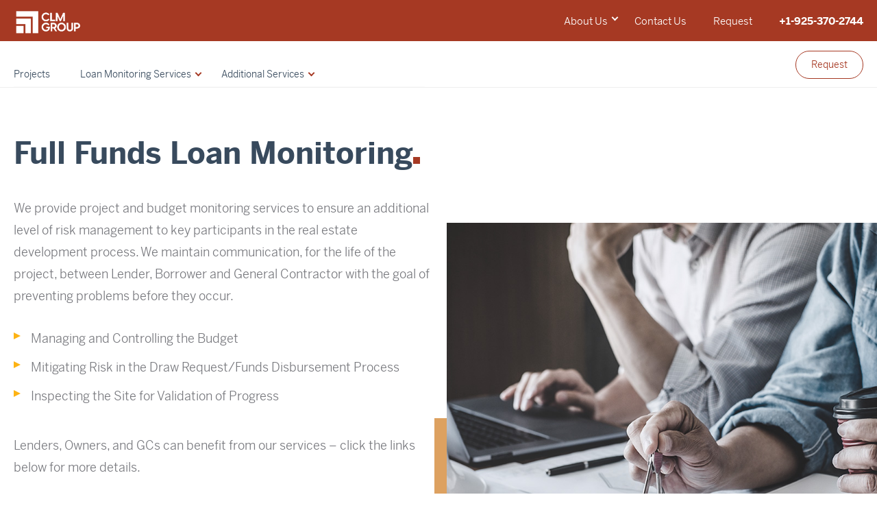

--- FILE ---
content_type: text/html; charset=UTF-8
request_url: https://clmgroupinc.com/services/full-funds-loan-monitoring/
body_size: 8718
content:

	<!DOCTYPE html>
<html class="no-js" lang="en">
	<head>
		<title>Full Funds Loan Monitoring - CLM Group</title>

		<meta charset="UTF-8" />
	  	<meta http-equiv="X-UA-Compatible" content="IE=edge,chrome=1">
		<meta name="viewport" content="width=device-width, initial-scale=1.0">
		<meta http-equiv="cleartype" content="on">

		<link rel="pingback" href="https://clmgroupinc.com/xmlrpc.php" />
		<link rel="shortcut icon" href="https://clmgroupinc.com/wp-content/themes/clmgroup/favicon-32x32.png"/>

		<meta name='robots' content='index, follow, max-image-preview:large, max-snippet:-1, max-video-preview:-1' />
	<style>img:is([sizes="auto" i], [sizes^="auto," i]) { contain-intrinsic-size: 3000px 1500px }</style>
	
	<!-- This site is optimized with the Yoast SEO plugin v19.6.1 - https://yoast.com/wordpress/plugins/seo/ -->
	<link rel="canonical" href="https://clmgroupinc.com/services/full-funds-loan-monitoring/" />
	<meta property="og:locale" content="en_US" />
	<meta property="og:type" content="article" />
	<meta property="og:title" content="Full Funds Loan Monitoring - CLM Group" />
	<meta property="og:url" content="https://clmgroupinc.com/services/full-funds-loan-monitoring/" />
	<meta property="og:site_name" content="CLM Group" />
	<meta property="article:modified_time" content="2020-09-16T22:16:49+00:00" />
	<meta name="twitter:card" content="summary_large_image" />
	<script type="application/ld+json" class="yoast-schema-graph">{"@context":"https://schema.org","@graph":[{"@type":"WebPage","@id":"https://clmgroupinc.com/services/full-funds-loan-monitoring/","url":"https://clmgroupinc.com/services/full-funds-loan-monitoring/","name":"Full Funds Loan Monitoring - CLM Group","isPartOf":{"@id":"https://clmgroupinc.com/#website"},"datePublished":"2020-03-24T20:39:58+00:00","dateModified":"2020-09-16T22:16:49+00:00","breadcrumb":{"@id":"https://clmgroupinc.com/services/full-funds-loan-monitoring/#breadcrumb"},"inLanguage":"en-US","potentialAction":[{"@type":"ReadAction","target":["https://clmgroupinc.com/services/full-funds-loan-monitoring/"]}]},{"@type":"BreadcrumbList","@id":"https://clmgroupinc.com/services/full-funds-loan-monitoring/#breadcrumb","itemListElement":[{"@type":"ListItem","position":1,"name":"Home","item":"https://clmgroupinc.com/"},{"@type":"ListItem","position":2,"name":"Services (Loan Monitoring Comparison)","item":"https://clmgroupinc.com/services/"},{"@type":"ListItem","position":3,"name":"Full Funds Loan Monitoring"}]},{"@type":"WebSite","@id":"https://clmgroupinc.com/#website","url":"https://clmgroupinc.com/","name":"CLM Group","description":"Do. Diligence.","potentialAction":[{"@type":"SearchAction","target":{"@type":"EntryPoint","urlTemplate":"https://clmgroupinc.com/?s={search_term_string}"},"query-input":"required name=search_term_string"}],"inLanguage":"en-US"}]}</script>
	<!-- / Yoast SEO plugin. -->


<link rel='dns-prefetch' href='//ajax.googleapis.com' />
<link rel='dns-prefetch' href='//fonts.googleapis.com' />
<link rel='stylesheet' id='atomic-blocks-fontawesome-css' href='https://clmgroupinc.com/wp-content/plugins/atomic-blocks/dist/assets/fontawesome/css/all.min.css?ver=1663366189' type='text/css' media='all' />
<link rel='stylesheet' id='wp-block-library-css' href='https://clmgroupinc.com/wp-includes/css/dist/block-library/style.min.css?ver=6.8.3' type='text/css' media='all' />
<style id='classic-theme-styles-inline-css' type='text/css'>
/*! This file is auto-generated */
.wp-block-button__link{color:#fff;background-color:#32373c;border-radius:9999px;box-shadow:none;text-decoration:none;padding:calc(.667em + 2px) calc(1.333em + 2px);font-size:1.125em}.wp-block-file__button{background:#32373c;color:#fff;text-decoration:none}
</style>
<link rel='stylesheet' id='atomic-blocks-style-css-css' href='https://clmgroupinc.com/wp-content/plugins/atomic-blocks/dist/blocks.style.build.css?ver=1663366189' type='text/css' media='all' />
<style id='global-styles-inline-css' type='text/css'>
:root{--wp--preset--aspect-ratio--square: 1;--wp--preset--aspect-ratio--4-3: 4/3;--wp--preset--aspect-ratio--3-4: 3/4;--wp--preset--aspect-ratio--3-2: 3/2;--wp--preset--aspect-ratio--2-3: 2/3;--wp--preset--aspect-ratio--16-9: 16/9;--wp--preset--aspect-ratio--9-16: 9/16;--wp--preset--color--black: #000000;--wp--preset--color--cyan-bluish-gray: #abb8c3;--wp--preset--color--white: #ffffff;--wp--preset--color--pale-pink: #f78da7;--wp--preset--color--vivid-red: #cf2e2e;--wp--preset--color--luminous-vivid-orange: #ff6900;--wp--preset--color--luminous-vivid-amber: #fcb900;--wp--preset--color--light-green-cyan: #7bdcb5;--wp--preset--color--vivid-green-cyan: #00d084;--wp--preset--color--pale-cyan-blue: #8ed1fc;--wp--preset--color--vivid-cyan-blue: #0693e3;--wp--preset--color--vivid-purple: #9b51e0;--wp--preset--gradient--vivid-cyan-blue-to-vivid-purple: linear-gradient(135deg,rgba(6,147,227,1) 0%,rgb(155,81,224) 100%);--wp--preset--gradient--light-green-cyan-to-vivid-green-cyan: linear-gradient(135deg,rgb(122,220,180) 0%,rgb(0,208,130) 100%);--wp--preset--gradient--luminous-vivid-amber-to-luminous-vivid-orange: linear-gradient(135deg,rgba(252,185,0,1) 0%,rgba(255,105,0,1) 100%);--wp--preset--gradient--luminous-vivid-orange-to-vivid-red: linear-gradient(135deg,rgba(255,105,0,1) 0%,rgb(207,46,46) 100%);--wp--preset--gradient--very-light-gray-to-cyan-bluish-gray: linear-gradient(135deg,rgb(238,238,238) 0%,rgb(169,184,195) 100%);--wp--preset--gradient--cool-to-warm-spectrum: linear-gradient(135deg,rgb(74,234,220) 0%,rgb(151,120,209) 20%,rgb(207,42,186) 40%,rgb(238,44,130) 60%,rgb(251,105,98) 80%,rgb(254,248,76) 100%);--wp--preset--gradient--blush-light-purple: linear-gradient(135deg,rgb(255,206,236) 0%,rgb(152,150,240) 100%);--wp--preset--gradient--blush-bordeaux: linear-gradient(135deg,rgb(254,205,165) 0%,rgb(254,45,45) 50%,rgb(107,0,62) 100%);--wp--preset--gradient--luminous-dusk: linear-gradient(135deg,rgb(255,203,112) 0%,rgb(199,81,192) 50%,rgb(65,88,208) 100%);--wp--preset--gradient--pale-ocean: linear-gradient(135deg,rgb(255,245,203) 0%,rgb(182,227,212) 50%,rgb(51,167,181) 100%);--wp--preset--gradient--electric-grass: linear-gradient(135deg,rgb(202,248,128) 0%,rgb(113,206,126) 100%);--wp--preset--gradient--midnight: linear-gradient(135deg,rgb(2,3,129) 0%,rgb(40,116,252) 100%);--wp--preset--font-size--small: 13px;--wp--preset--font-size--medium: 20px;--wp--preset--font-size--large: 36px;--wp--preset--font-size--x-large: 42px;--wp--preset--spacing--20: 0.44rem;--wp--preset--spacing--30: 0.67rem;--wp--preset--spacing--40: 1rem;--wp--preset--spacing--50: 1.5rem;--wp--preset--spacing--60: 2.25rem;--wp--preset--spacing--70: 3.38rem;--wp--preset--spacing--80: 5.06rem;--wp--preset--shadow--natural: 6px 6px 9px rgba(0, 0, 0, 0.2);--wp--preset--shadow--deep: 12px 12px 50px rgba(0, 0, 0, 0.4);--wp--preset--shadow--sharp: 6px 6px 0px rgba(0, 0, 0, 0.2);--wp--preset--shadow--outlined: 6px 6px 0px -3px rgba(255, 255, 255, 1), 6px 6px rgba(0, 0, 0, 1);--wp--preset--shadow--crisp: 6px 6px 0px rgba(0, 0, 0, 1);}:where(.is-layout-flex){gap: 0.5em;}:where(.is-layout-grid){gap: 0.5em;}body .is-layout-flex{display: flex;}.is-layout-flex{flex-wrap: wrap;align-items: center;}.is-layout-flex > :is(*, div){margin: 0;}body .is-layout-grid{display: grid;}.is-layout-grid > :is(*, div){margin: 0;}:where(.wp-block-columns.is-layout-flex){gap: 2em;}:where(.wp-block-columns.is-layout-grid){gap: 2em;}:where(.wp-block-post-template.is-layout-flex){gap: 1.25em;}:where(.wp-block-post-template.is-layout-grid){gap: 1.25em;}.has-black-color{color: var(--wp--preset--color--black) !important;}.has-cyan-bluish-gray-color{color: var(--wp--preset--color--cyan-bluish-gray) !important;}.has-white-color{color: var(--wp--preset--color--white) !important;}.has-pale-pink-color{color: var(--wp--preset--color--pale-pink) !important;}.has-vivid-red-color{color: var(--wp--preset--color--vivid-red) !important;}.has-luminous-vivid-orange-color{color: var(--wp--preset--color--luminous-vivid-orange) !important;}.has-luminous-vivid-amber-color{color: var(--wp--preset--color--luminous-vivid-amber) !important;}.has-light-green-cyan-color{color: var(--wp--preset--color--light-green-cyan) !important;}.has-vivid-green-cyan-color{color: var(--wp--preset--color--vivid-green-cyan) !important;}.has-pale-cyan-blue-color{color: var(--wp--preset--color--pale-cyan-blue) !important;}.has-vivid-cyan-blue-color{color: var(--wp--preset--color--vivid-cyan-blue) !important;}.has-vivid-purple-color{color: var(--wp--preset--color--vivid-purple) !important;}.has-black-background-color{background-color: var(--wp--preset--color--black) !important;}.has-cyan-bluish-gray-background-color{background-color: var(--wp--preset--color--cyan-bluish-gray) !important;}.has-white-background-color{background-color: var(--wp--preset--color--white) !important;}.has-pale-pink-background-color{background-color: var(--wp--preset--color--pale-pink) !important;}.has-vivid-red-background-color{background-color: var(--wp--preset--color--vivid-red) !important;}.has-luminous-vivid-orange-background-color{background-color: var(--wp--preset--color--luminous-vivid-orange) !important;}.has-luminous-vivid-amber-background-color{background-color: var(--wp--preset--color--luminous-vivid-amber) !important;}.has-light-green-cyan-background-color{background-color: var(--wp--preset--color--light-green-cyan) !important;}.has-vivid-green-cyan-background-color{background-color: var(--wp--preset--color--vivid-green-cyan) !important;}.has-pale-cyan-blue-background-color{background-color: var(--wp--preset--color--pale-cyan-blue) !important;}.has-vivid-cyan-blue-background-color{background-color: var(--wp--preset--color--vivid-cyan-blue) !important;}.has-vivid-purple-background-color{background-color: var(--wp--preset--color--vivid-purple) !important;}.has-black-border-color{border-color: var(--wp--preset--color--black) !important;}.has-cyan-bluish-gray-border-color{border-color: var(--wp--preset--color--cyan-bluish-gray) !important;}.has-white-border-color{border-color: var(--wp--preset--color--white) !important;}.has-pale-pink-border-color{border-color: var(--wp--preset--color--pale-pink) !important;}.has-vivid-red-border-color{border-color: var(--wp--preset--color--vivid-red) !important;}.has-luminous-vivid-orange-border-color{border-color: var(--wp--preset--color--luminous-vivid-orange) !important;}.has-luminous-vivid-amber-border-color{border-color: var(--wp--preset--color--luminous-vivid-amber) !important;}.has-light-green-cyan-border-color{border-color: var(--wp--preset--color--light-green-cyan) !important;}.has-vivid-green-cyan-border-color{border-color: var(--wp--preset--color--vivid-green-cyan) !important;}.has-pale-cyan-blue-border-color{border-color: var(--wp--preset--color--pale-cyan-blue) !important;}.has-vivid-cyan-blue-border-color{border-color: var(--wp--preset--color--vivid-cyan-blue) !important;}.has-vivid-purple-border-color{border-color: var(--wp--preset--color--vivid-purple) !important;}.has-vivid-cyan-blue-to-vivid-purple-gradient-background{background: var(--wp--preset--gradient--vivid-cyan-blue-to-vivid-purple) !important;}.has-light-green-cyan-to-vivid-green-cyan-gradient-background{background: var(--wp--preset--gradient--light-green-cyan-to-vivid-green-cyan) !important;}.has-luminous-vivid-amber-to-luminous-vivid-orange-gradient-background{background: var(--wp--preset--gradient--luminous-vivid-amber-to-luminous-vivid-orange) !important;}.has-luminous-vivid-orange-to-vivid-red-gradient-background{background: var(--wp--preset--gradient--luminous-vivid-orange-to-vivid-red) !important;}.has-very-light-gray-to-cyan-bluish-gray-gradient-background{background: var(--wp--preset--gradient--very-light-gray-to-cyan-bluish-gray) !important;}.has-cool-to-warm-spectrum-gradient-background{background: var(--wp--preset--gradient--cool-to-warm-spectrum) !important;}.has-blush-light-purple-gradient-background{background: var(--wp--preset--gradient--blush-light-purple) !important;}.has-blush-bordeaux-gradient-background{background: var(--wp--preset--gradient--blush-bordeaux) !important;}.has-luminous-dusk-gradient-background{background: var(--wp--preset--gradient--luminous-dusk) !important;}.has-pale-ocean-gradient-background{background: var(--wp--preset--gradient--pale-ocean) !important;}.has-electric-grass-gradient-background{background: var(--wp--preset--gradient--electric-grass) !important;}.has-midnight-gradient-background{background: var(--wp--preset--gradient--midnight) !important;}.has-small-font-size{font-size: var(--wp--preset--font-size--small) !important;}.has-medium-font-size{font-size: var(--wp--preset--font-size--medium) !important;}.has-large-font-size{font-size: var(--wp--preset--font-size--large) !important;}.has-x-large-font-size{font-size: var(--wp--preset--font-size--x-large) !important;}
:where(.wp-block-post-template.is-layout-flex){gap: 1.25em;}:where(.wp-block-post-template.is-layout-grid){gap: 1.25em;}
:where(.wp-block-columns.is-layout-flex){gap: 2em;}:where(.wp-block-columns.is-layout-grid){gap: 2em;}
:root :where(.wp-block-pullquote){font-size: 1.5em;line-height: 1.6;}
</style>
<link rel='stylesheet' id='orchestrated_corona_virus_banner-frontend-css' href='https://clmgroupinc.com/wp-content/plugins/corona-virus-covid-19-banner/assets/css/frontend.css?ver=1.7.0.6' type='text/css' media='all' />
<link rel='stylesheet' id='orchestrated_corona_virus_banner-font-css' href='https://fonts.googleapis.com/css2?family=Open+Sans%3Awght%40300%3B400%3B600%3B700&#038;display=swap&#038;ver=1.7.0.6' type='text/css' media='all' />
<link rel='stylesheet' id='searchandfilter-css' href='https://clmgroupinc.com/wp-content/plugins/search-filter/style.css?ver=1' type='text/css' media='all' />
<link rel='stylesheet' id='search-filter-plugin-styles-css' href='https://clmgroupinc.com/wp-content/plugins/search-filter-pro/public/assets/css/search-filter.min.css?ver=2.4.6' type='text/css' media='all' />
<link rel='stylesheet' id='lityCSS-css' href='https://clmgroupinc.com/wp-content/themes/clmgroup/static/vendors/lity/lity.min.css' type='text/css' media='' />
<link rel='stylesheet' id='slickCSS-css' href='https://clmgroupinc.com/wp-content/themes/clmgroup/static/vendors/slick/slick.css' type='text/css' media='' />
<link rel='stylesheet' id='slickCSStheme-css' href='https://clmgroupinc.com/wp-content/themes/clmgroup/static/vendors/slick/slick-theme.css' type='text/css' media='' />
<link rel='stylesheet' id='screen-css' href='https://clmgroupinc.com/wp-content/themes/clmgroup/static/css/main.css?ver=1.0' type='text/css' media='' />
<link rel='stylesheet' id='tablepress-default-css' href='https://clmgroupinc.com/wp-content/tablepress-combined.min.css?ver=7' type='text/css' media='all' />
<script type="text/javascript" src="https://ajax.googleapis.com/ajax/libs/jquery/3.1.1/jquery.min.js" id="jquery-js"></script>
<script type="text/javascript" src="https://clmgroupinc.com/wp-content/plugins/corona-virus-covid-19-banner/assets/js/frontend.min.js?ver=1.7.0.6" id="orchestrated_corona_virus_banner-frontend-js"></script>
<script type="text/javascript" src="https://clmgroupinc.com/wp-content/plugins/corona-virus-covid-19-banner/assets/js/js.cookie.min.js?ver=1.7.0.6" id="orchestrated_corona_virus_banner-jscookie-js"></script>
<script type="text/javascript" id="search-filter-plugin-build-js-extra">
/* <![CDATA[ */
var SF_LDATA = {"ajax_url":"https:\/\/clmgroupinc.com\/wp-admin\/admin-ajax.php","home_url":"https:\/\/clmgroupinc.com\/"};
/* ]]> */
</script>
<script type="text/javascript" src="https://clmgroupinc.com/wp-content/plugins/search-filter-pro/public/assets/js/search-filter-build.min.js?ver=2.4.6" id="search-filter-plugin-build-js"></script>
<script type="text/javascript" src="https://clmgroupinc.com/wp-content/plugins/search-filter-pro/public/assets/js/chosen.jquery.min.js?ver=2.4.6" id="search-filter-plugin-chosen-js"></script>
<link rel="https://api.w.org/" href="https://clmgroupinc.com/wp-json/" /><link rel="alternate" title="JSON" type="application/json" href="https://clmgroupinc.com/wp-json/wp/v2/pages/607" /><link rel="alternate" title="oEmbed (JSON)" type="application/json+oembed" href="https://clmgroupinc.com/wp-json/oembed/1.0/embed?url=https%3A%2F%2Fclmgroupinc.com%2Fservices%2Ffull-funds-loan-monitoring%2F" />
<link rel="alternate" title="oEmbed (XML)" type="text/xml+oembed" href="https://clmgroupinc.com/wp-json/oembed/1.0/embed?url=https%3A%2F%2Fclmgroupinc.com%2Fservices%2Ffull-funds-loan-monitoring%2F&#038;format=xml" />
<link rel="apple-touch-icon" sizes="180x180" href="/wp-content/uploads/fbrfg/apple-touch-icon.png">
<link rel="icon" type="image/png" sizes="32x32" href="/wp-content/uploads/fbrfg/favicon-32x32.png">
<link rel="icon" type="image/png" sizes="16x16" href="/wp-content/uploads/fbrfg/favicon-16x16.png">
<link rel="manifest" href="/wp-content/uploads/fbrfg/site.webmanifest">
<link rel="shortcut icon" href="/wp-content/uploads/fbrfg/favicon.ico">
<meta name="msapplication-TileColor" content="#da532c">
<meta name="msapplication-config" content="/wp-content/uploads/fbrfg/browserconfig.xml">
<meta name="theme-color" content="#ffffff">
	</head>
	<body class="wp-singular page-template-default page page-id-607 page-child parent-pageid-715 wp-theme-clmgroup full-funds-loan-monitoring">

		<div class="site-wrapper">
<div class="header">
	<header class="header-mobile">
		<div class="container">
			<div class="module">
				<div class="brand">
					<a href="/" title="CLM Group">
						<img src="https://clmgroupinc.com/wp-content/uploads/2020/04/CLM-Full-Logo-White_1@2x.png" alt="CLM Group">
					</a>
				</div>
				<div class="navburger">
					<div class="buns">
						<span class="patty"></span>
						<span class="patty"></span>
						<span class="patty"></span>
					</div>
				</div>
			</div>
		</div>
	</header>
<div class="header-wrapper">
	<div class="menu-close"></div>
	<div class="super-header" id="super-header">
		<div class="container">
			<div class="module">
				<div class="brand">
					<a href="/" title="CLM Group">
						<span class="name"><img src="https://clmgroupinc.com/wp-content/uploads/2020/04/CLM-Full-Logo-White_1@2x.png" alt="CLM Group"></span>
						<span class="divider"></span>
						<span class="tagline">Do. Diligence.</span>
					</a>
				</div>
				<div class="super-nav">
					<div class="nav-main">
						<nav>
							<div class="menu-super-nav-container"><ul id="menu-super-nav" class="menu"><li id="menu-item-168" class="menu-item menu-item-type-post_type menu-item-object-page menu-item-has-children menu-item-168"><a href="https://clmgroupinc.com/about-us/">About Us</a>
<ul class="sub-menu">
	<li id="menu-item-530" class="menu-item menu-item-type-custom menu-item-object-custom menu-item-530"><a href="/about-us/#team">Our Team</a></li>
	<li id="menu-item-795" class="menu-item menu-item-type-post_type menu-item-object-page menu-item-795"><a href="https://clmgroupinc.com/whats-new/">What&#8217;s New</a></li>
</ul>
</li>
<li id="menu-item-398" class="menu-item menu-item-type-post_type menu-item-object-page menu-item-398"><a href="https://clmgroupinc.com/contact-us/">Contact Us</a></li>
<li id="menu-item-732" class="menu-item menu-item-type-post_type menu-item-object-page menu-item-732"><a href="https://clmgroupinc.com/request/">Request</a></li>
<li id="menu-item-101" class="menu-item menu-item-type-custom menu-item-object-custom menu-item-101"><a href="tel:925-370-2744">+1-925-370-2744</a></li>
</ul></div>						</nav>
					</div>
				</div>
			</div>
		</div>
	</div>
	<header class="header-main">
		<div class="container">
			<div class="module">
				<div class="sub-pages-nav">
					<nav>
						<div class="menu-clm-main-menu-container"><ul id="menu-clm-main-menu" class="menu"><li id="menu-item-538" class="menu-item menu-item-type-custom menu-item-object-custom menu-item-538"><a href="/projects/">Projects</a></li>
<li id="menu-item-716" class="menu-item menu-item-type-post_type menu-item-object-page current-page-ancestor current-menu-ancestor current-menu-parent current-page-parent current_page_parent current_page_ancestor menu-item-has-children menu-item-716"><a href="https://clmgroupinc.com/services/">Loan Monitoring Services</a>
<ul class="sub-menu">
	<li id="menu-item-608" class="menu-item menu-item-type-post_type menu-item-object-page current-menu-item page_item page-item-607 current_page_item menu-item-608"><a href="https://clmgroupinc.com/services/full-funds-loan-monitoring/" aria-current="page">Full Funds Loan Monitoring</a></li>
	<li id="menu-item-804" class="menu-item menu-item-type-post_type menu-item-object-page menu-item-804"><a href="https://clmgroupinc.com/services/hard-cost-funds-monitoring/">Hard Cost Funds Monitoring</a></li>
	<li id="menu-item-613" class="menu-item menu-item-type-post_type menu-item-object-page menu-item-613"><a href="https://clmgroupinc.com/services/inspection-only-loan-monitoring/">Inspection Only Loan Monitoring</a></li>
</ul>
</li>
<li id="menu-item-718" class="menu-item menu-item-type-post_type menu-item-object-page menu-item-has-children menu-item-718"><a href="https://clmgroupinc.com/additional-services/">Additional Services</a>
<ul class="sub-menu">
	<li id="menu-item-591" class="menu-item menu-item-type-post_type menu-item-object-page menu-item-591"><a href="https://clmgroupinc.com/additional-services/cost-review/">Cost Review</a></li>
	<li id="menu-item-596" class="menu-item menu-item-type-post_type menu-item-object-page menu-item-596"><a href="https://clmgroupinc.com/additional-services/contractor-review/">Contractor Review</a></li>
	<li id="menu-item-601" class="menu-item menu-item-type-post_type menu-item-object-page menu-item-601"><a href="https://clmgroupinc.com/additional-services/commercial-real-estate-cre-portfolio-inspections/">CRE Portfolio inspections</a></li>
	<li id="menu-item-606" class="menu-item menu-item-type-post_type menu-item-object-page menu-item-606"><a href="https://clmgroupinc.com/additional-services/property-condition-report/">Property Condition Report</a></li>
</ul>
</li>
</ul></div>					</nav>
				</div>
				<div class="nav-cta">
					<nav>
						<div class="menu-nav-cta-container"><ul id="menu-nav-cta" class="menu"><li id="menu-item-729" class="menu-item menu-item-type-post_type menu-item-object-page menu-item-729"><a href="https://clmgroupinc.com/request/">Request</a></li>
</ul></div>					</nav>
				</div>
			</div>
		</div>
	</header>
</div>
</div>
<main>

<!--Start Flex Content -->
			<!-- HERO -->
		



<section class="hero  " style="background: url() top">
	<div class="container">

		
		<div class="row y-center ">

		
								
									<div class="column text-column col-6">
						<div class="content">
							<h1>Full Funds Loan Monitoring</h1>
<p>We provide project and budget monitoring services to ensure an additional level of risk management to key participants in the real estate development process. We maintain communication, for the life of the project, between Lender, Borrower and General Contractor with the goal of preventing problems before they occur.</p>
<ul>
<li>Managing and Controlling the Budget</li>
<li>Mitigating Risk in the Draw Request/Funds Disbursement Process</li>
<li>Inspecting the Site for Validation of Progress</li>
</ul>
<p>Lenders, Owners, and GCs can benefit from our services &#8211; click the links below for more details.</p>
<ul>
<li><a href="https://clmgroupinc.com/wp-content/uploads/2020/04/CLMServicesDisbursementOfficerv2.pdf" target="_blank" rel="noopener">CLM GROUP &amp; THE DISBURSEMENT OFFICER</a></li>
<li><a href="https://clmgroupinc.com/wp-content/uploads/2020/04/CLMServicesandtheOwnerv2.pdf" target="_blank" rel="noopener">CLM GROUP &amp; THE OWNER</a></li>
<li><a href="https://clmgroupinc.com/wp-content/uploads/2020/04/CLMServicesandtheGCv2.pdf" target="_blank" rel="noopener">CLM GROUP SERVICES AND THE GC</a></li>
</ul>
<p class="note">NOTE: It is important to note that CLM GROUP is not deemed the equivalent of, or a substitute for, architectural or engineering supervision.  CLM GROUP is not responsible for determining whether the job is built in accordance with plans and specifications, satisfies applicable building code requirements, or meets a minimum standard of workmanship.  CLM GROUP is not to be construed as the Owner/Borrower’s project manager.   During the project, CLM GROUP has a fiduciary obligation to the Lender to monitor and control funds in accordance with the loan agreement.</p>
							
														<div class="bg-box-large" style="background-color: #dda160; "></div>
							<div class="bg-box-small" style="background-color: #986f42; "></div>
	                	</div>
					</div>
				
				
								
				
																									<div class="column col-6 image-column">
							<div class="img-wrap">
								<img src="https://clmgroupinc.com/wp-content/uploads/2020/04/CLM-Inset-Images-42-Office_040120.jpg" alt="" style="max-width:;" />
															</div>
							<div class="bg-box-large" style="background-color: #dda160; "  ></div>
							<div class="bg-box-small" style="background-color: #986f42;" ></div>
						</div>
									
						
		</div>
	</div>
</section>	
				<!-- ONE COLUMN FEATURE -->
		


<section class="one-col-feature left">
	<!-- <div class="headline-image" style="background-image:url()">
		<div class="bg-box"   style="transition:0.6s ease; background-color: ; "></div>
		<div class="row x-center y-start">
			<div class="container">
									<h2 ></h2>
							</div>
		</div>
	</div> -->
	<div class="row x-center y-start">
	 <div class="container">
					<!--<div class="column col-4 overlay-image">
									<img src="">
							</div>
		 -->
				<div class="column text-column col-12">
			<div class="content-body">
				<h2>CONSTRUCTION LOAN MONITORING SERVICE	</h2>
				
<table id="tablepress-2" class="tablepress tablepress-id-2">
<tbody>
<tr class="row-1 odd">
	<td class="column-1"><h5>Pre-Construction Services</h5><br />
Contract review (verify value, signers, and duration)<br />
<br />
GC license check (review current state license)<br />
<br />
Ensure balanced baseline budget (verify with all parties)<br />
<br />
Update with verified injection<br />
<br />
Secure signature specimen verification<br />
<br />
Secure GC license copy<br />
<br />
Collect construction schedule, plans and permits<br />
<br />
Conduct project initiation and kick-off meeting<br />
<br />
Conduct GC training using AIA formatted workbook<br />
<br />
Collect and track pre-liens</td><td class="column-2"><h5>Construction In-Progress Services</h5><br />
<strong>Hard Cost Draw Processing</strong><br />
Confirm permits at first draw<br />
<br />
Re-verify GC license at each draw<br />
<br />
Ensure owner signature approval for each draw<br />
<br />
Compare draw request to budget by cost account<br />
<br />
Ensure retention 'hold' for applicable cost accounts<br />
<br />
Ensure compliant invoices, proofs of purchase<br />
<br />
Ensure compliant lien waivers (conditional progress/final)<br />
<br />
Process reallocations and change orders prior to work<br />
<br />
Submit draw backup to lender for funding approval<br />
<br />
Notify borrower of funding approval<br />
<br />
Provide post-draw reports to Owner and GC<br />
<br />
<strong>Soft Cost Budget Maintenance</strong><br />
Compare soft draw requests to budget by cost account<br />
<br />
Ensure compliant invoices and proofs of payment<br />
<br />
Ensure compliant lien waivers (as required)<br />
<br />
Process reallocations as necessary<br />
<br />
Submit soft draw backup to lender for funding approval<br />
<br />
Update budgets with periodic interest payments &amp; loan fees<br />
<br />
<strong>Site Inspections</strong><br />
Maintain a prompt monthly inspection schedule<br />
<br />
Remind GC of upcoming inspections and draw due dates<br />
<br />
Conduct site inspections for review of work associated with current draw<br />
<br />
Verifying current permits with each inspection<br />
<br />
Provide comprehensive inspection report including photos of project progress</td><td class="column-3"><h5>Date Down and Project Completion</h5><br />
<strong>Date Down</strong><br />
Notify all parties of date down requirements<br />
<br />
Collect recorded Notice of Completion<br />
<br />
Collect all unconditional final lien waivers<br />
<br />
Collect completed and signed punch list<br />
<br />
<strong>Project Completion Due Diligence</strong><br />
Maintain complete audit trail for all disbursements (request, approval, funding)<br />
<br />
Maintain record of all communication regarding project<br />
<br />
Maintain records for draws, inspections, reallocations, change orders, and pre-liens<br />
<br />
Deliver completed project records to lender at close of project</td>
</tr>
<tr class="row-2 even">
	<td class="column-1"><h5>Optional Pre-Construction Services*</h5><br />
<strong>Subcontract Collection and Retention</strong><br />
<br />
At project setup we record and retain all subcontracts provided by lender<br />
<br />
We will periodically send Lender a list of all retained sub-contracts<br />
<br />
<i>* Optional Add-on Services fees will apply</i></td><td class="column-2"><h5>Optional In-Progress Services</h5><br />
<br />
<strong>Check Preparation</strong><br />
<br />
Prepare payee checks with Payee Detail Report and forward to authorized signer<br />
<br />
Forward payee checks to signer with self-addressed and stamped envelope for distribution<br />
<br />
Overnight delivery of checks via third-party courier</td><td class="column-3"><h5>Optional Project Completion Services*</h5><br />
<strong>Recertification for SBA Compliance</strong><br />
<br />
Additional "Final Inspection" which is commonly used in the case of proposed construction where an appraisal is completed subject to completion of plans and specifications</td>
</tr>
</tbody>
</table>
<!-- #tablepress-2 from cache -->
									<a href="https://clmgroupinc.com/wp-content/uploads/2020/09/Full-Funds-Loan-Monitoring-2020.pdf" class="btn-white" target="_blank" title="Print as PDF">Print as PDF</a>

							</div>
		</div>

					<div class="column col-4 overlay-image">
							</div>
			</div>
</section>

	

</main>
<footer>
	<div class="footer-main">
		<div class="container">
			<div class="module">
				<div class="row">
					<div class="column brand">
						<a href="/" title="CLM Group">
							<img src="https://clmgroupinc.com/wp-content/uploads/2020/04/CLM-Full-Logo-White_1@2x.png" alt="CLM Group">
						</a>
					</div>

																		<div class="column col-2">

								<div class="nav-title"><strong></strong></div>
																	<ul>
																					<li><a href="/projects/">Projects</a></li>
																					<li><a href="/services/">Services</a></li>
																					<li><a href="/additional-services/">Additional Services</a></li>
																			</ul>
								 
							</div>

													<div class="column col-2">

								<div class="nav-title"><strong></strong></div>
																	<ul>
																					<li><a href="/about-us/">About Us</a></li>
																					<li><a href="/contact-us/">Contact Us</a></li>
																					<li><a href="/request/"><strong>Request</strong></a></li>
																			</ul>
								 
							</div>

													<div class="column col-2">

								<div class="nav-title"><strong></strong></div>
																	<ul>
																					<li><a href="/contact-us/"><strong>Construction Loan Monitoring Group, Inc.</strong><br>1330 Arnold Dr #242<br>Martinez, CA 94553</a></li>
																			</ul>
								 
							</div>

											
					
					<div class="column social">
												<div class="social-wrap">
							<p>&copy; 2026 CLM Group</p>
															<ul>
																										<li>
										<a href="http://facebook.com/clmgroupinc" title="">
											<img src="https://clmgroupinc.com/wp-content/uploads/2020/04/fb.png" alt="">
										</a>
									</li>
																										<li>
										<a href="https://www.linkedin.com/company/construction-loan-monitoring-group-inc/" title="">
											<img src="https://clmgroupinc.com/wp-content/uploads/2020/04/li.png" alt="">
										</a>
									</li>
																</ul>
													</div>
					</div>
					

				</div>
			</div>
		</div>
	</div>
</footer>		<script type="speculationrules">
{"prefetch":[{"source":"document","where":{"and":[{"href_matches":"\/*"},{"not":{"href_matches":["\/wp-*.php","\/wp-admin\/*","\/wp-content\/uploads\/*","\/wp-content\/*","\/wp-content\/plugins\/*","\/wp-content\/themes\/clmgroup\/*","\/*\\?(.+)"]}},{"not":{"selector_matches":"a[rel~=\"nofollow\"]"}},{"not":{"selector_matches":".no-prefetch, .no-prefetch a"}}]},"eagerness":"conservative"}]}
</script>
		<script>
			jQuery( function () { window.ocvb.init( 2 ); });
		</script>	<script type="text/javascript">
		function atomicBlocksShare( url, title, w, h ){
			var left = ( window.innerWidth / 2 )-( w / 2 );
			var top  = ( window.innerHeight / 2 )-( h / 2 );
			return window.open(url, title, 'toolbar=no, location=no, directories=no, status=no, menubar=no, scrollbars=no, resizable=no, copyhistory=no, width=600, height=600, top='+top+', left='+left);
		}
	</script>
	<script type="text/javascript" src="https://clmgroupinc.com/wp-content/plugins/atomic-blocks/dist/assets/js/dismiss.js?ver=1663366189" id="atomic-blocks-dismiss-js-js"></script>
<script type="text/javascript" src="https://clmgroupinc.com/wp-includes/js/jquery/ui/core.min.js?ver=1.13.3" id="jquery-ui-core-js"></script>
<script type="text/javascript" src="https://clmgroupinc.com/wp-includes/js/jquery/ui/datepicker.min.js?ver=1.13.3" id="jquery-ui-datepicker-js"></script>
<script type="text/javascript" id="jquery-ui-datepicker-js-after">
/* <![CDATA[ */
jQuery(function(jQuery){jQuery.datepicker.setDefaults({"closeText":"Close","currentText":"Today","monthNames":["January","February","March","April","May","June","July","August","September","October","November","December"],"monthNamesShort":["Jan","Feb","Mar","Apr","May","Jun","Jul","Aug","Sep","Oct","Nov","Dec"],"nextText":"Next","prevText":"Previous","dayNames":["Sunday","Monday","Tuesday","Wednesday","Thursday","Friday","Saturday"],"dayNamesShort":["Sun","Mon","Tue","Wed","Thu","Fri","Sat"],"dayNamesMin":["S","M","T","W","T","F","S"],"dateFormat":"MM d, yy","firstDay":1,"isRTL":false});});
/* ]]> */
</script>
<script type="text/javascript" src="https://clmgroupinc.com/wp-content/themes/clmgroup/static/vendors/lity/lity.min.js" id="lityJS-js"></script>
<script type="text/javascript" src="https://clmgroupinc.com/wp-content/themes/clmgroup/static/vendors/slick/slick.min.js" id="slickJS-js"></script>
<script type="text/javascript" src="https://clmgroupinc.com/wp-content/themes/clmgroup/static/vendors/paroller/paroller.min.js" id="paroller-js"></script>
<script type="text/javascript" src="https://clmgroupinc.com/wp-content/themes/clmgroup/static/js/main.js?ver=1.0" id="siteJS-js"></script>
		</div> <!-- end of site-wrapper -->
	<script type="text/javascript">
		jQuery(document).ready(function($){
			console.log("jquery");
			if($("body.page-id-717").length || $("body.page-id-715").length || $("body.post-type-archive-projects").length) {
				console.log("working");
				$(".super-header").addClass("hideBG");
				$(".header-main").addClass("hide");
			}
		});
	</script>

       	</body>
</html>

--- FILE ---
content_type: text/css
request_url: https://clmgroupinc.com/wp-content/plugins/corona-virus-covid-19-banner/assets/css/frontend.css?ver=1.7.0.6
body_size: 11525
content:
@charset "UTF-8";.slide-in-down.mui-enter{transition-duration:500ms;transition-timing-function:linear;transform:translateY(-100%);transition-property:transform,opacity;backface-visibility:hidden}.slide-in-down.mui-enter.mui-enter-active{transform:translateY(0)}.slide-in-left.mui-enter{transition-duration:500ms;transition-timing-function:linear;transform:translateX(-100%);transition-property:transform,opacity;backface-visibility:hidden}.slide-in-left.mui-enter.mui-enter-active{transform:translateX(0)}.slide-in-up.mui-enter{transition-duration:500ms;transition-timing-function:linear;transform:translateY(100%);transition-property:transform,opacity;backface-visibility:hidden}.slide-in-up.mui-enter.mui-enter-active{transform:translateY(0)}.slide-in-right.mui-enter{transition-duration:500ms;transition-timing-function:linear;transform:translateX(100%);transition-property:transform,opacity;backface-visibility:hidden}.slide-in-right.mui-enter.mui-enter-active{transform:translateX(0)}.slide-out-down.mui-leave{transition-duration:500ms;transition-timing-function:linear;transform:translateY(0);transition-property:transform,opacity;backface-visibility:hidden}.slide-out-down.mui-leave.mui-leave-active{transform:translateY(100%)}.slide-out-right.mui-leave{transition-duration:500ms;transition-timing-function:linear;transform:translateX(0);transition-property:transform,opacity;backface-visibility:hidden}.slide-out-right.mui-leave.mui-leave-active{transform:translateX(100%)}.slide-out-up.mui-leave{transition-duration:500ms;transition-timing-function:linear;transform:translateY(0);transition-property:transform,opacity;backface-visibility:hidden}.slide-out-up.mui-leave.mui-leave-active{transform:translateY(-100%)}.slide-out-left.mui-leave{transition-duration:500ms;transition-timing-function:linear;transform:translateX(0);transition-property:transform,opacity;backface-visibility:hidden}.slide-out-left.mui-leave.mui-leave-active{transform:translateX(-100%)}.fade-in.mui-enter{transition-duration:500ms;transition-timing-function:linear;opacity:0;transition-property:opacity}.fade-in.mui-enter.mui-enter-active{opacity:1}.fade-out.mui-leave{transition-duration:500ms;transition-timing-function:linear;opacity:1;transition-property:opacity}.fade-out.mui-leave.mui-leave-active{opacity:0}.hinge-in-from-top.mui-enter{transition-duration:500ms;transition-timing-function:linear;transform:perspective(2000px) rotateX(-90deg);transform-origin:top;transition-property:transform,opacity;opacity:0}.hinge-in-from-top.mui-enter.mui-enter-active{transform:perspective(2000px) rotate(0deg);opacity:1}.hinge-in-from-right.mui-enter{transition-duration:500ms;transition-timing-function:linear;transform:perspective(2000px) rotateY(-90deg);transform-origin:right;transition-property:transform,opacity;opacity:0}.hinge-in-from-right.mui-enter.mui-enter-active{transform:perspective(2000px) rotate(0deg);opacity:1}.hinge-in-from-bottom.mui-enter{transition-duration:500ms;transition-timing-function:linear;transform:perspective(2000px) rotateX(90deg);transform-origin:bottom;transition-property:transform,opacity;opacity:0}.hinge-in-from-bottom.mui-enter.mui-enter-active{transform:perspective(2000px) rotate(0deg);opacity:1}.hinge-in-from-left.mui-enter{transition-duration:500ms;transition-timing-function:linear;transform:perspective(2000px) rotateY(90deg);transform-origin:left;transition-property:transform,opacity;opacity:0}.hinge-in-from-left.mui-enter.mui-enter-active{transform:perspective(2000px) rotate(0deg);opacity:1}.hinge-in-from-middle-x.mui-enter{transition-duration:500ms;transition-timing-function:linear;transform:perspective(2000px) rotateX(-90deg);transform-origin:center;transition-property:transform,opacity;opacity:0}.hinge-in-from-middle-x.mui-enter.mui-enter-active{transform:perspective(2000px) rotate(0deg);opacity:1}.hinge-in-from-middle-y.mui-enter{transition-duration:500ms;transition-timing-function:linear;transform:perspective(2000px) rotateY(-90deg);transform-origin:center;transition-property:transform,opacity;opacity:0}.hinge-in-from-middle-y.mui-enter.mui-enter-active{transform:perspective(2000px) rotate(0deg);opacity:1}.hinge-out-from-top.mui-leave{transition-duration:500ms;transition-timing-function:linear;transform:perspective(2000px) rotate(0deg);transform-origin:top;transition-property:transform,opacity;opacity:1}.hinge-out-from-top.mui-leave.mui-leave-active{transform:perspective(2000px) rotateX(90deg);opacity:0}.hinge-out-from-right.mui-leave{transition-duration:500ms;transition-timing-function:linear;transform:perspective(2000px) rotate(0deg);transform-origin:right;transition-property:transform,opacity;opacity:1}.hinge-out-from-right.mui-leave.mui-leave-active{transform:perspective(2000px) rotateY(90deg);opacity:0}.hinge-out-from-bottom.mui-leave{transition-duration:500ms;transition-timing-function:linear;transform:perspective(2000px) rotate(0deg);transform-origin:bottom;transition-property:transform,opacity;opacity:1}.hinge-out-from-bottom.mui-leave.mui-leave-active{transform:perspective(2000px) rotateX(-90deg);opacity:0}.hinge-out-from-left.mui-leave{transition-duration:500ms;transition-timing-function:linear;transform:perspective(2000px) rotate(0deg);transform-origin:left;transition-property:transform,opacity;opacity:1}.hinge-out-from-left.mui-leave.mui-leave-active{transform:perspective(2000px) rotateY(-90deg);opacity:0}.hinge-out-from-middle-x.mui-leave{transition-duration:500ms;transition-timing-function:linear;transform:perspective(2000px) rotate(0deg);transform-origin:center;transition-property:transform,opacity;opacity:1}.hinge-out-from-middle-x.mui-leave.mui-leave-active{transform:perspective(2000px) rotateX(90deg);opacity:0}.hinge-out-from-middle-y.mui-leave{transition-duration:500ms;transition-timing-function:linear;transform:perspective(2000px) rotate(0deg);transform-origin:center;transition-property:transform,opacity;opacity:1}.hinge-out-from-middle-y.mui-leave.mui-leave-active{transform:perspective(2000px) rotateY(90deg);opacity:0}.scale-in-up.mui-enter{transition-duration:500ms;transition-timing-function:linear;transform:scale(0.5);transition-property:transform,opacity;opacity:0}.scale-in-up.mui-enter.mui-enter-active{transform:scale(1);opacity:1}.scale-in-down.mui-enter{transition-duration:500ms;transition-timing-function:linear;transform:scale(1.5);transition-property:transform,opacity;opacity:0}.scale-in-down.mui-enter.mui-enter-active{transform:scale(1);opacity:1}.scale-out-up.mui-leave{transition-duration:500ms;transition-timing-function:linear;transform:scale(1);transition-property:transform,opacity;opacity:1}.scale-out-up.mui-leave.mui-leave-active{transform:scale(1.5);opacity:0}.scale-out-down.mui-leave{transition-duration:500ms;transition-timing-function:linear;transform:scale(1);transition-property:transform,opacity;opacity:1}.scale-out-down.mui-leave.mui-leave-active{transform:scale(0.5);opacity:0}.spin-in.mui-enter{transition-duration:500ms;transition-timing-function:linear;transform:rotate(-.75turn);transition-property:transform,opacity;opacity:0}.spin-in.mui-enter.mui-enter-active{transform:rotate(0);opacity:1}.spin-out.mui-leave{transition-duration:500ms;transition-timing-function:linear;transform:rotate(0);transition-property:transform,opacity;opacity:1}.spin-out.mui-leave.mui-leave-active{transform:rotate(0.75turn);opacity:0}.spin-in-ccw.mui-enter{transition-duration:500ms;transition-timing-function:linear;transform:rotate(0.75turn);transition-property:transform,opacity;opacity:0}.spin-in-ccw.mui-enter.mui-enter-active{transform:rotate(0);opacity:1}.spin-out-ccw.mui-leave{transition-duration:500ms;transition-timing-function:linear;transform:rotate(0);transition-property:transform,opacity;opacity:1}.spin-out-ccw.mui-leave.mui-leave-active{transform:rotate(-.75turn);opacity:0}.slow{transition-duration:750ms!important}.fast{transition-duration:250ms!important}.linear{transition-timing-function:linear!important}.ease{transition-timing-function:ease!important}.ease-in{transition-timing-function:ease-in!important}.ease-out{transition-timing-function:ease-out!important}.ease-in-out{transition-timing-function:ease-in-out!important}.bounce-in{transition-timing-function:cubic-bezier(0.485,.155,.24,1.245)!important}.bounce-out{transition-timing-function:cubic-bezier(0.485,.155,.515,.845)!important}.bounce-in-out{transition-timing-function:cubic-bezier(0.76,-.245,.24,1.245)!important}.short-delay{transition-delay:300ms!important}.long-delay{transition-delay:700ms!important}.shake{animation-name:shake-7}@keyframes shake-7{0%,10%,20%,30%,40%,50%,60%,70%,80%,90%{transform:translateX(7%)}15%,25%,35%,45%,5%,55%,65%,75%,85%,95%{transform:translateX(-7%)}}.spin-cw{animation-name:spin-cw-1turn}@keyframes spin-cw-1turn{0%{transform:rotate(-1turn)}100%{transform:rotate(0)}}.spin-ccw{animation-name:spin-ccw-1turn}@keyframes spin-ccw-1turn{0%{transform:rotate(0)}100%{transform:rotate(-1turn)}}.wiggle{animation-name:wiggle-7deg}@keyframes wiggle-7deg{40%,50%,60%{transform:rotate(7deg)}35%,45%,55%,65%{transform:rotate(-7deg)}0%,100%,30%,70%{transform:rotate(0)}}.shake,.spin-ccw,.spin-cw,.wiggle{animation-duration:500ms}.infinite{animation-iteration-count:infinite}.slow{animation-duration:750ms!important}.fast{animation-duration:250ms!important}.linear{animation-timing-function:linear!important}.ease{animation-timing-function:ease!important}.ease-in{animation-timing-function:ease-in!important}.ease-out{animation-timing-function:ease-out!important}.ease-in-out{animation-timing-function:ease-in-out!important}.bounce-in{animation-timing-function:cubic-bezier(0.485,.155,.24,1.245)!important}.bounce-out{animation-timing-function:cubic-bezier(0.485,.155,.515,.845)!important}.bounce-in-out{animation-timing-function:cubic-bezier(0.76,-.245,.24,1.245)!important}.short-delay{animation-delay:300ms!important}.long-delay{animation-delay:700ms!important}#ocvb-container{display:none}#ocvb-container.ocvb-display-type-banner #ocvb-body{padding:20px;position:relative}#ocvb-container.ocvb-display-type-overlay{position:fixed;top:0;left:0;right:0;bottom:0;background:rgba(0,0,0,.8);z-index:999999}#ocvb-container.ocvb-display-type-overlay #ocvb-body{position:absolute;padding:20px;left:20%;right:20%;top:50%;border-radius:10px}@media screen and (max-width:480px){#ocvb-container.ocvb-display-type-overlay #ocvb-body{left:2%;right:2%}}#ocvb-container.ocvb-display-type-leaderboard{position:fixed;left:0;right:0;bottom:0;background:rgba(0,0,0,.8);z-index:999999}#ocvb-container.ocvb-display-type-leaderboard #ocvb-body{padding:20px}#ocvb-container #ocvb-container-notice-text{overflow:hidden;transition:opacity .3s ease-in-out,transform .3s ease-in-out}#ocvb-container.not-ready{display:none}#ocvb-container.not-ready #ocvb-container-notice-text{opacity:0;transform:scaleY(0)}#ocvb-container.ready{display:block}#ocvb-container.ready #ocvb-container-notice-text{opacity:0;transform:scaleY(0)}#ocvb-container.ready-and-display{display:block}#ocvb-container.ready-and-display #ocvb-container-notice-text{opacity:1;transform:scaleY(1)}#ocvb-container.ocvb--center{text-align:center}#ocvb-container .ocvb-enabled{opacity:1}#ocvb-container .ocvb-disabled{opacity:.7}#ocvb-container p{margin:0;font-size:.9em}#ocvb-container #ocvb-container-notice-link{margin:40px auto 20px}#ocvb-container #ocvb-container-notice-link.ocvb-enabled{display:block}#ocvb-container #ocvb-container-notice-link.ocvb-disabled{display:none}#ocvb-container #ocvb-container-notice-link a{padding:10px 30px;border:1px solid #fff;border-radius:4px;text-decoration:none;font-size:.9em}#ocvb-container #ocvb-container-close-button{position:absolute;right:1px;top:-5px;transform:scaleY(0.8);z-index:1}#ocvb-container #ocvb-container-close-button.ocvb-enabled{display:block;opacity:1}#ocvb-container #ocvb-container-close-button.ocvb-disabled{display:none}#ocvb-container #ocvb-container-close-button a{text-decoration:none;font-size:40px;padding:10px;display:block;line-height:.8}#ocvb-shortcode-container{background:url(/assets/images/data-shortcode-big-box-background.jpg) no-repeat;color:#fff;font-family:"Open Sans",sans-serif;border-radius:6px;overflow:hidden;width:300px}#ocvb-shortcode-container .grid-container{padding-right:.625rem;padding-left:.625rem;max-width:75rem;margin-left:auto;margin-right:auto}@media print,screen and (min-width:40em){#ocvb-shortcode-container .grid-container{padding-right:.9375rem;padding-left:.9375rem}}#ocvb-shortcode-container .grid-container.fluid{padding-right:.625rem;padding-left:.625rem;max-width:100%;margin-left:auto;margin-right:auto}@media print,screen and (min-width:40em){#ocvb-shortcode-container .grid-container.fluid{padding-right:.9375rem;padding-left:.9375rem}}#ocvb-shortcode-container .grid-container.full{padding-right:0;padding-left:0;max-width:100%;margin-left:auto;margin-right:auto}#ocvb-shortcode-container .grid-x{display:flex;flex-flow:row wrap}#ocvb-shortcode-container .cell{flex:0 0 auto;min-height:0;min-width:0;width:100%}#ocvb-shortcode-container .cell.auto{flex:1 1 0}#ocvb-shortcode-container .cell.shrink{flex:0 0 auto}#ocvb-shortcode-container .grid-x>.auto,#ocvb-shortcode-container .grid-x>.shrink{width:auto}#ocvb-shortcode-container .grid-x>.small-1,#ocvb-shortcode-container .grid-x>.small-10,#ocvb-shortcode-container .grid-x>.small-11,#ocvb-shortcode-container .grid-x>.small-12,#ocvb-shortcode-container .grid-x>.small-2,#ocvb-shortcode-container .grid-x>.small-3,#ocvb-shortcode-container .grid-x>.small-4,#ocvb-shortcode-container .grid-x>.small-5,#ocvb-shortcode-container .grid-x>.small-6,#ocvb-shortcode-container .grid-x>.small-7,#ocvb-shortcode-container .grid-x>.small-8,#ocvb-shortcode-container .grid-x>.small-9,#ocvb-shortcode-container .grid-x>.small-full,#ocvb-shortcode-container .grid-x>.small-shrink{flex-basis:auto}@media print,screen and (min-width:40em){#ocvb-shortcode-container .grid-x>.medium-1,#ocvb-shortcode-container .grid-x>.medium-10,#ocvb-shortcode-container .grid-x>.medium-11,#ocvb-shortcode-container .grid-x>.medium-12,#ocvb-shortcode-container .grid-x>.medium-2,#ocvb-shortcode-container .grid-x>.medium-3,#ocvb-shortcode-container .grid-x>.medium-4,#ocvb-shortcode-container .grid-x>.medium-5,#ocvb-shortcode-container .grid-x>.medium-6,#ocvb-shortcode-container .grid-x>.medium-7,#ocvb-shortcode-container .grid-x>.medium-8,#ocvb-shortcode-container .grid-x>.medium-9,#ocvb-shortcode-container .grid-x>.medium-full,#ocvb-shortcode-container .grid-x>.medium-shrink{flex-basis:auto}}@media print,screen and (min-width:64em){#ocvb-shortcode-container .grid-x>.large-1,#ocvb-shortcode-container .grid-x>.large-10,#ocvb-shortcode-container .grid-x>.large-11,#ocvb-shortcode-container .grid-x>.large-12,#ocvb-shortcode-container .grid-x>.large-2,#ocvb-shortcode-container .grid-x>.large-3,#ocvb-shortcode-container .grid-x>.large-4,#ocvb-shortcode-container .grid-x>.large-5,#ocvb-shortcode-container .grid-x>.large-6,#ocvb-shortcode-container .grid-x>.large-7,#ocvb-shortcode-container .grid-x>.large-8,#ocvb-shortcode-container .grid-x>.large-9,#ocvb-shortcode-container .grid-x>.large-full,#ocvb-shortcode-container .grid-x>.large-shrink{flex-basis:auto}}#ocvb-shortcode-container .grid-x>.small-1,#ocvb-shortcode-container .grid-x>.small-10,#ocvb-shortcode-container .grid-x>.small-11,#ocvb-shortcode-container .grid-x>.small-12,#ocvb-shortcode-container .grid-x>.small-2,#ocvb-shortcode-container .grid-x>.small-3,#ocvb-shortcode-container .grid-x>.small-4,#ocvb-shortcode-container .grid-x>.small-5,#ocvb-shortcode-container .grid-x>.small-6,#ocvb-shortcode-container .grid-x>.small-7,#ocvb-shortcode-container .grid-x>.small-8,#ocvb-shortcode-container .grid-x>.small-9{flex:0 0 auto}#ocvb-shortcode-container .grid-x>.small-1{width:8.3333333333%}#ocvb-shortcode-container .grid-x>.small-2{width:16.6666666667%}#ocvb-shortcode-container .grid-x>.small-3{width:25%}#ocvb-shortcode-container .grid-x>.small-4{width:33.3333333333%}#ocvb-shortcode-container .grid-x>.small-5{width:41.6666666667%}#ocvb-shortcode-container .grid-x>.small-6{width:50%}#ocvb-shortcode-container .grid-x>.small-7{width:58.3333333333%}#ocvb-shortcode-container .grid-x>.small-8{width:66.6666666667%}#ocvb-shortcode-container .grid-x>.small-9{width:75%}#ocvb-shortcode-container .grid-x>.small-10{width:83.3333333333%}#ocvb-shortcode-container .grid-x>.small-11{width:91.6666666667%}#ocvb-shortcode-container .grid-x>.small-12{width:100%}@media print,screen and (min-width:40em){#ocvb-shortcode-container .grid-x>.medium-auto{flex:1 1 0;width:auto}#ocvb-shortcode-container .grid-x>.medium-1,#ocvb-shortcode-container .grid-x>.medium-10,#ocvb-shortcode-container .grid-x>.medium-11,#ocvb-shortcode-container .grid-x>.medium-12,#ocvb-shortcode-container .grid-x>.medium-2,#ocvb-shortcode-container .grid-x>.medium-3,#ocvb-shortcode-container .grid-x>.medium-4,#ocvb-shortcode-container .grid-x>.medium-5,#ocvb-shortcode-container .grid-x>.medium-6,#ocvb-shortcode-container .grid-x>.medium-7,#ocvb-shortcode-container .grid-x>.medium-8,#ocvb-shortcode-container .grid-x>.medium-9,#ocvb-shortcode-container .grid-x>.medium-shrink{flex:0 0 auto}#ocvb-shortcode-container .grid-x>.medium-shrink{width:auto}#ocvb-shortcode-container .grid-x>.medium-1{width:8.3333333333%}#ocvb-shortcode-container .grid-x>.medium-2{width:16.6666666667%}#ocvb-shortcode-container .grid-x>.medium-3{width:25%}#ocvb-shortcode-container .grid-x>.medium-4{width:33.3333333333%}#ocvb-shortcode-container .grid-x>.medium-5{width:41.6666666667%}#ocvb-shortcode-container .grid-x>.medium-6{width:50%}#ocvb-shortcode-container .grid-x>.medium-7{width:58.3333333333%}#ocvb-shortcode-container .grid-x>.medium-8{width:66.6666666667%}#ocvb-shortcode-container .grid-x>.medium-9{width:75%}#ocvb-shortcode-container .grid-x>.medium-10{width:83.3333333333%}#ocvb-shortcode-container .grid-x>.medium-11{width:91.6666666667%}#ocvb-shortcode-container .grid-x>.medium-12{width:100%}}@media print,screen and (min-width:64em){#ocvb-shortcode-container .grid-x>.large-auto{flex:1 1 0;width:auto}#ocvb-shortcode-container .grid-x>.large-1,#ocvb-shortcode-container .grid-x>.large-10,#ocvb-shortcode-container .grid-x>.large-11,#ocvb-shortcode-container .grid-x>.large-12,#ocvb-shortcode-container .grid-x>.large-2,#ocvb-shortcode-container .grid-x>.large-3,#ocvb-shortcode-container .grid-x>.large-4,#ocvb-shortcode-container .grid-x>.large-5,#ocvb-shortcode-container .grid-x>.large-6,#ocvb-shortcode-container .grid-x>.large-7,#ocvb-shortcode-container .grid-x>.large-8,#ocvb-shortcode-container .grid-x>.large-9,#ocvb-shortcode-container .grid-x>.large-shrink{flex:0 0 auto}#ocvb-shortcode-container .grid-x>.large-shrink{width:auto}#ocvb-shortcode-container .grid-x>.large-1{width:8.3333333333%}#ocvb-shortcode-container .grid-x>.large-2{width:16.6666666667%}#ocvb-shortcode-container .grid-x>.large-3{width:25%}#ocvb-shortcode-container .grid-x>.large-4{width:33.3333333333%}#ocvb-shortcode-container .grid-x>.large-5{width:41.6666666667%}#ocvb-shortcode-container .grid-x>.large-6{width:50%}#ocvb-shortcode-container .grid-x>.large-7{width:58.3333333333%}#ocvb-shortcode-container .grid-x>.large-8{width:66.6666666667%}#ocvb-shortcode-container .grid-x>.large-9{width:75%}#ocvb-shortcode-container .grid-x>.large-10{width:83.3333333333%}#ocvb-shortcode-container .grid-x>.large-11{width:91.6666666667%}#ocvb-shortcode-container .grid-x>.large-12{width:100%}}#ocvb-shortcode-container .grid-margin-x:not(.grid-x)>.cell{width:auto}#ocvb-shortcode-container .grid-margin-y:not(.grid-y)>.cell{height:auto}#ocvb-shortcode-container .grid-margin-x{margin-left:-.625rem;margin-right:-.625rem}@media print,screen and (min-width:40em){#ocvb-shortcode-container .grid-margin-x{margin-left:-.9375rem;margin-right:-.9375rem}}#ocvb-shortcode-container .grid-margin-x>.cell{width:calc(100% - 1.25rem);margin-left:.625rem;margin-right:.625rem}@media print,screen and (min-width:40em){#ocvb-shortcode-container .grid-margin-x>.cell{width:calc(100% - 1.875rem);margin-left:.9375rem;margin-right:.9375rem}}#ocvb-shortcode-container .grid-margin-x>.auto,#ocvb-shortcode-container .grid-margin-x>.shrink{width:auto}#ocvb-shortcode-container .grid-margin-x>.small-1{width:calc(8.3333333333% - 1.25rem)}#ocvb-shortcode-container .grid-margin-x>.small-2{width:calc(16.6666666667% - 1.25rem)}#ocvb-shortcode-container .grid-margin-x>.small-3{width:calc(25% - 1.25rem)}#ocvb-shortcode-container .grid-margin-x>.small-4{width:calc(33.3333333333% - 1.25rem)}#ocvb-shortcode-container .grid-margin-x>.small-5{width:calc(41.6666666667% - 1.25rem)}#ocvb-shortcode-container .grid-margin-x>.small-6{width:calc(50% - 1.25rem)}#ocvb-shortcode-container .grid-margin-x>.small-7{width:calc(58.3333333333% - 1.25rem)}#ocvb-shortcode-container .grid-margin-x>.small-8{width:calc(66.6666666667% - 1.25rem)}#ocvb-shortcode-container .grid-margin-x>.small-9{width:calc(75% - 1.25rem)}#ocvb-shortcode-container .grid-margin-x>.small-10{width:calc(83.3333333333% - 1.25rem)}#ocvb-shortcode-container .grid-margin-x>.small-11{width:calc(91.6666666667% - 1.25rem)}#ocvb-shortcode-container .grid-margin-x>.small-12{width:calc(100% - 1.25rem)}@media print,screen and (min-width:40em){#ocvb-shortcode-container .grid-margin-x>.auto,#ocvb-shortcode-container .grid-margin-x>.shrink{width:auto}#ocvb-shortcode-container .grid-margin-x>.small-1{width:calc(8.3333333333% - 1.875rem)}#ocvb-shortcode-container .grid-margin-x>.small-2{width:calc(16.6666666667% - 1.875rem)}#ocvb-shortcode-container .grid-margin-x>.small-3{width:calc(25% - 1.875rem)}#ocvb-shortcode-container .grid-margin-x>.small-4{width:calc(33.3333333333% - 1.875rem)}#ocvb-shortcode-container .grid-margin-x>.small-5{width:calc(41.6666666667% - 1.875rem)}#ocvb-shortcode-container .grid-margin-x>.small-6{width:calc(50% - 1.875rem)}#ocvb-shortcode-container .grid-margin-x>.small-7{width:calc(58.3333333333% - 1.875rem)}#ocvb-shortcode-container .grid-margin-x>.small-8{width:calc(66.6666666667% - 1.875rem)}#ocvb-shortcode-container .grid-margin-x>.small-9{width:calc(75% - 1.875rem)}#ocvb-shortcode-container .grid-margin-x>.small-10{width:calc(83.3333333333% - 1.875rem)}#ocvb-shortcode-container .grid-margin-x>.small-11{width:calc(91.6666666667% - 1.875rem)}#ocvb-shortcode-container .grid-margin-x>.small-12{width:calc(100% - 1.875rem)}#ocvb-shortcode-container .grid-margin-x>.medium-auto,#ocvb-shortcode-container .grid-margin-x>.medium-shrink{width:auto}#ocvb-shortcode-container .grid-margin-x>.medium-1{width:calc(8.3333333333% - 1.875rem)}#ocvb-shortcode-container .grid-margin-x>.medium-2{width:calc(16.6666666667% - 1.875rem)}#ocvb-shortcode-container .grid-margin-x>.medium-3{width:calc(25% - 1.875rem)}#ocvb-shortcode-container .grid-margin-x>.medium-4{width:calc(33.3333333333% - 1.875rem)}#ocvb-shortcode-container .grid-margin-x>.medium-5{width:calc(41.6666666667% - 1.875rem)}#ocvb-shortcode-container .grid-margin-x>.medium-6{width:calc(50% - 1.875rem)}#ocvb-shortcode-container .grid-margin-x>.medium-7{width:calc(58.3333333333% - 1.875rem)}#ocvb-shortcode-container .grid-margin-x>.medium-8{width:calc(66.6666666667% - 1.875rem)}#ocvb-shortcode-container .grid-margin-x>.medium-9{width:calc(75% - 1.875rem)}#ocvb-shortcode-container .grid-margin-x>.medium-10{width:calc(83.3333333333% - 1.875rem)}#ocvb-shortcode-container .grid-margin-x>.medium-11{width:calc(91.6666666667% - 1.875rem)}#ocvb-shortcode-container .grid-margin-x>.medium-12{width:calc(100% - 1.875rem)}}@media print,screen and (min-width:64em){#ocvb-shortcode-container .grid-margin-x>.large-auto,#ocvb-shortcode-container .grid-margin-x>.large-shrink{width:auto}#ocvb-shortcode-container .grid-margin-x>.large-1{width:calc(8.3333333333% - 1.875rem)}#ocvb-shortcode-container .grid-margin-x>.large-2{width:calc(16.6666666667% - 1.875rem)}#ocvb-shortcode-container .grid-margin-x>.large-3{width:calc(25% - 1.875rem)}#ocvb-shortcode-container .grid-margin-x>.large-4{width:calc(33.3333333333% - 1.875rem)}#ocvb-shortcode-container .grid-margin-x>.large-5{width:calc(41.6666666667% - 1.875rem)}#ocvb-shortcode-container .grid-margin-x>.large-6{width:calc(50% - 1.875rem)}#ocvb-shortcode-container .grid-margin-x>.large-7{width:calc(58.3333333333% - 1.875rem)}#ocvb-shortcode-container .grid-margin-x>.large-8{width:calc(66.6666666667% - 1.875rem)}#ocvb-shortcode-container .grid-margin-x>.large-9{width:calc(75% - 1.875rem)}#ocvb-shortcode-container .grid-margin-x>.large-10{width:calc(83.3333333333% - 1.875rem)}#ocvb-shortcode-container .grid-margin-x>.large-11{width:calc(91.6666666667% - 1.875rem)}#ocvb-shortcode-container .grid-margin-x>.large-12{width:calc(100% - 1.875rem)}}#ocvb-shortcode-container .grid-padding-x .grid-padding-x,.grid-container:not(.full)>#ocvb-shortcode-container .grid-padding-x{margin-right:-.625rem;margin-left:-.625rem}@media print,screen and (min-width:40em){#ocvb-shortcode-container .grid-padding-x .grid-padding-x{margin-right:-.9375rem;margin-left:-.9375rem}}@media print,screen and (min-width:40em){.grid-container:not(.full)>#ocvb-shortcode-container .grid-padding-x{margin-right:-.9375rem;margin-left:-.9375rem}}#ocvb-shortcode-container .grid-padding-x>.cell{padding-right:.625rem;padding-left:.625rem}@media print,screen and (min-width:40em){#ocvb-shortcode-container .grid-padding-x>.cell{padding-right:.9375rem;padding-left:.9375rem}}#ocvb-shortcode-container .small-up-1>.cell{width:100%}#ocvb-shortcode-container .small-up-2>.cell{width:50%}#ocvb-shortcode-container .small-up-3>.cell{width:33.3333333333%}#ocvb-shortcode-container .small-up-4>.cell{width:25%}#ocvb-shortcode-container .small-up-5>.cell{width:20%}#ocvb-shortcode-container .small-up-6>.cell{width:16.6666666667%}#ocvb-shortcode-container .small-up-7>.cell{width:14.2857142857%}#ocvb-shortcode-container .small-up-8>.cell{width:12.5%}@media print,screen and (min-width:40em){#ocvb-shortcode-container .medium-up-1>.cell{width:100%}#ocvb-shortcode-container .medium-up-2>.cell{width:50%}#ocvb-shortcode-container .medium-up-3>.cell{width:33.3333333333%}#ocvb-shortcode-container .medium-up-4>.cell{width:25%}#ocvb-shortcode-container .medium-up-5>.cell{width:20%}#ocvb-shortcode-container .medium-up-6>.cell{width:16.6666666667%}#ocvb-shortcode-container .medium-up-7>.cell{width:14.2857142857%}#ocvb-shortcode-container .medium-up-8>.cell{width:12.5%}}@media print,screen and (min-width:64em){#ocvb-shortcode-container .large-up-1>.cell{width:100%}#ocvb-shortcode-container .large-up-2>.cell{width:50%}#ocvb-shortcode-container .large-up-3>.cell{width:33.3333333333%}#ocvb-shortcode-container .large-up-4>.cell{width:25%}#ocvb-shortcode-container .large-up-5>.cell{width:20%}#ocvb-shortcode-container .large-up-6>.cell{width:16.6666666667%}#ocvb-shortcode-container .large-up-7>.cell{width:14.2857142857%}#ocvb-shortcode-container .large-up-8>.cell{width:12.5%}}#ocvb-shortcode-container .grid-margin-x.small-up-1>.cell{width:calc(100% - 1.25rem)}#ocvb-shortcode-container .grid-margin-x.small-up-2>.cell{width:calc(50% - 1.25rem)}#ocvb-shortcode-container .grid-margin-x.small-up-3>.cell{width:calc(33.3333333333% - 1.25rem)}#ocvb-shortcode-container .grid-margin-x.small-up-4>.cell{width:calc(25% - 1.25rem)}#ocvb-shortcode-container .grid-margin-x.small-up-5>.cell{width:calc(20% - 1.25rem)}#ocvb-shortcode-container .grid-margin-x.small-up-6>.cell{width:calc(16.6666666667% - 1.25rem)}#ocvb-shortcode-container .grid-margin-x.small-up-7>.cell{width:calc(14.2857142857% - 1.25rem)}#ocvb-shortcode-container .grid-margin-x.small-up-8>.cell{width:calc(12.5% - 1.25rem)}@media print,screen and (min-width:40em){#ocvb-shortcode-container .grid-margin-x.small-up-1>.cell{width:calc(100% - 1.875rem)}#ocvb-shortcode-container .grid-margin-x.small-up-2>.cell{width:calc(50% - 1.875rem)}#ocvb-shortcode-container .grid-margin-x.small-up-3>.cell{width:calc(33.3333333333% - 1.875rem)}#ocvb-shortcode-container .grid-margin-x.small-up-4>.cell{width:calc(25% - 1.875rem)}#ocvb-shortcode-container .grid-margin-x.small-up-5>.cell{width:calc(20% - 1.875rem)}#ocvb-shortcode-container .grid-margin-x.small-up-6>.cell{width:calc(16.6666666667% - 1.875rem)}#ocvb-shortcode-container .grid-margin-x.small-up-7>.cell{width:calc(14.2857142857% - 1.875rem)}#ocvb-shortcode-container .grid-margin-x.small-up-8>.cell{width:calc(12.5% - 1.875rem)}#ocvb-shortcode-container .grid-margin-x.medium-up-1>.cell{width:calc(100% - 1.875rem)}#ocvb-shortcode-container .grid-margin-x.medium-up-2>.cell{width:calc(50% - 1.875rem)}#ocvb-shortcode-container .grid-margin-x.medium-up-3>.cell{width:calc(33.3333333333% - 1.875rem)}#ocvb-shortcode-container .grid-margin-x.medium-up-4>.cell{width:calc(25% - 1.875rem)}#ocvb-shortcode-container .grid-margin-x.medium-up-5>.cell{width:calc(20% - 1.875rem)}#ocvb-shortcode-container .grid-margin-x.medium-up-6>.cell{width:calc(16.6666666667% - 1.875rem)}#ocvb-shortcode-container .grid-margin-x.medium-up-7>.cell{width:calc(14.2857142857% - 1.875rem)}#ocvb-shortcode-container .grid-margin-x.medium-up-8>.cell{width:calc(12.5% - 1.875rem)}}@media print,screen and (min-width:64em){#ocvb-shortcode-container .grid-margin-x.large-up-1>.cell{width:calc(100% - 1.875rem)}#ocvb-shortcode-container .grid-margin-x.large-up-2>.cell{width:calc(50% - 1.875rem)}#ocvb-shortcode-container .grid-margin-x.large-up-3>.cell{width:calc(33.3333333333% - 1.875rem)}#ocvb-shortcode-container .grid-margin-x.large-up-4>.cell{width:calc(25% - 1.875rem)}#ocvb-shortcode-container .grid-margin-x.large-up-5>.cell{width:calc(20% - 1.875rem)}#ocvb-shortcode-container .grid-margin-x.large-up-6>.cell{width:calc(16.6666666667% - 1.875rem)}#ocvb-shortcode-container .grid-margin-x.large-up-7>.cell{width:calc(14.2857142857% - 1.875rem)}#ocvb-shortcode-container .grid-margin-x.large-up-8>.cell{width:calc(12.5% - 1.875rem)}}#ocvb-shortcode-container .small-margin-collapse,#ocvb-shortcode-container .small-margin-collapse>.cell{margin-right:0;margin-left:0}#ocvb-shortcode-container .small-margin-collapse>.small-1{width:8.3333333333%}#ocvb-shortcode-container .small-margin-collapse>.small-2{width:16.6666666667%}#ocvb-shortcode-container .small-margin-collapse>.small-3{width:25%}#ocvb-shortcode-container .small-margin-collapse>.small-4{width:33.3333333333%}#ocvb-shortcode-container .small-margin-collapse>.small-5{width:41.6666666667%}#ocvb-shortcode-container .small-margin-collapse>.small-6{width:50%}#ocvb-shortcode-container .small-margin-collapse>.small-7{width:58.3333333333%}#ocvb-shortcode-container .small-margin-collapse>.small-8{width:66.6666666667%}#ocvb-shortcode-container .small-margin-collapse>.small-9{width:75%}#ocvb-shortcode-container .small-margin-collapse>.small-10{width:83.3333333333%}#ocvb-shortcode-container .small-margin-collapse>.small-11{width:91.6666666667%}#ocvb-shortcode-container .small-margin-collapse>.small-12{width:100%}@media print,screen and (min-width:40em){#ocvb-shortcode-container .small-margin-collapse>.medium-1{width:8.3333333333%}#ocvb-shortcode-container .small-margin-collapse>.medium-2{width:16.6666666667%}#ocvb-shortcode-container .small-margin-collapse>.medium-3{width:25%}#ocvb-shortcode-container .small-margin-collapse>.medium-4{width:33.3333333333%}#ocvb-shortcode-container .small-margin-collapse>.medium-5{width:41.6666666667%}#ocvb-shortcode-container .small-margin-collapse>.medium-6{width:50%}#ocvb-shortcode-container .small-margin-collapse>.medium-7{width:58.3333333333%}#ocvb-shortcode-container .small-margin-collapse>.medium-8{width:66.6666666667%}#ocvb-shortcode-container .small-margin-collapse>.medium-9{width:75%}#ocvb-shortcode-container .small-margin-collapse>.medium-10{width:83.3333333333%}#ocvb-shortcode-container .small-margin-collapse>.medium-11{width:91.6666666667%}#ocvb-shortcode-container .small-margin-collapse>.medium-12{width:100%}}@media print,screen and (min-width:64em){#ocvb-shortcode-container .small-margin-collapse>.large-1{width:8.3333333333%}#ocvb-shortcode-container .small-margin-collapse>.large-2{width:16.6666666667%}#ocvb-shortcode-container .small-margin-collapse>.large-3{width:25%}#ocvb-shortcode-container .small-margin-collapse>.large-4{width:33.3333333333%}#ocvb-shortcode-container .small-margin-collapse>.large-5{width:41.6666666667%}#ocvb-shortcode-container .small-margin-collapse>.large-6{width:50%}#ocvb-shortcode-container .small-margin-collapse>.large-7{width:58.3333333333%}#ocvb-shortcode-container .small-margin-collapse>.large-8{width:66.6666666667%}#ocvb-shortcode-container .small-margin-collapse>.large-9{width:75%}#ocvb-shortcode-container .small-margin-collapse>.large-10{width:83.3333333333%}#ocvb-shortcode-container .small-margin-collapse>.large-11{width:91.6666666667%}#ocvb-shortcode-container .small-margin-collapse>.large-12{width:100%}}#ocvb-shortcode-container .small-padding-collapse{margin-right:0;margin-left:0}#ocvb-shortcode-container .small-padding-collapse>.cell{padding-right:0;padding-left:0}@media print,screen and (min-width:40em){#ocvb-shortcode-container .medium-margin-collapse,#ocvb-shortcode-container .medium-margin-collapse>.cell{margin-right:0;margin-left:0}}@media print,screen and (min-width:40em){#ocvb-shortcode-container .medium-margin-collapse>.small-1{width:8.3333333333%}#ocvb-shortcode-container .medium-margin-collapse>.small-2{width:16.6666666667%}#ocvb-shortcode-container .medium-margin-collapse>.small-3{width:25%}#ocvb-shortcode-container .medium-margin-collapse>.small-4{width:33.3333333333%}#ocvb-shortcode-container .medium-margin-collapse>.small-5{width:41.6666666667%}#ocvb-shortcode-container .medium-margin-collapse>.small-6{width:50%}#ocvb-shortcode-container .medium-margin-collapse>.small-7{width:58.3333333333%}#ocvb-shortcode-container .medium-margin-collapse>.small-8{width:66.6666666667%}#ocvb-shortcode-container .medium-margin-collapse>.small-9{width:75%}#ocvb-shortcode-container .medium-margin-collapse>.small-10{width:83.3333333333%}#ocvb-shortcode-container .medium-margin-collapse>.small-11{width:91.6666666667%}#ocvb-shortcode-container .medium-margin-collapse>.small-12{width:100%}}@media print,screen and (min-width:40em){#ocvb-shortcode-container .medium-margin-collapse>.medium-1{width:8.3333333333%}#ocvb-shortcode-container .medium-margin-collapse>.medium-2{width:16.6666666667%}#ocvb-shortcode-container .medium-margin-collapse>.medium-3{width:25%}#ocvb-shortcode-container .medium-margin-collapse>.medium-4{width:33.3333333333%}#ocvb-shortcode-container .medium-margin-collapse>.medium-5{width:41.6666666667%}#ocvb-shortcode-container .medium-margin-collapse>.medium-6{width:50%}#ocvb-shortcode-container .medium-margin-collapse>.medium-7{width:58.3333333333%}#ocvb-shortcode-container .medium-margin-collapse>.medium-8{width:66.6666666667%}#ocvb-shortcode-container .medium-margin-collapse>.medium-9{width:75%}#ocvb-shortcode-container .medium-margin-collapse>.medium-10{width:83.3333333333%}#ocvb-shortcode-container .medium-margin-collapse>.medium-11{width:91.6666666667%}#ocvb-shortcode-container .medium-margin-collapse>.medium-12{width:100%}}@media print,screen and (min-width:64em){#ocvb-shortcode-container .medium-margin-collapse>.large-1{width:8.3333333333%}#ocvb-shortcode-container .medium-margin-collapse>.large-2{width:16.6666666667%}#ocvb-shortcode-container .medium-margin-collapse>.large-3{width:25%}#ocvb-shortcode-container .medium-margin-collapse>.large-4{width:33.3333333333%}#ocvb-shortcode-container .medium-margin-collapse>.large-5{width:41.6666666667%}#ocvb-shortcode-container .medium-margin-collapse>.large-6{width:50%}#ocvb-shortcode-container .medium-margin-collapse>.large-7{width:58.3333333333%}#ocvb-shortcode-container .medium-margin-collapse>.large-8{width:66.6666666667%}#ocvb-shortcode-container .medium-margin-collapse>.large-9{width:75%}#ocvb-shortcode-container .medium-margin-collapse>.large-10{width:83.3333333333%}#ocvb-shortcode-container .medium-margin-collapse>.large-11{width:91.6666666667%}#ocvb-shortcode-container .medium-margin-collapse>.large-12{width:100%}}@media print,screen and (min-width:40em){#ocvb-shortcode-container .medium-padding-collapse{margin-right:0;margin-left:0}#ocvb-shortcode-container .medium-padding-collapse>.cell{padding-right:0;padding-left:0}}@media print,screen and (min-width:64em){#ocvb-shortcode-container .large-margin-collapse,#ocvb-shortcode-container .large-margin-collapse>.cell{margin-right:0;margin-left:0}}@media print,screen and (min-width:64em){#ocvb-shortcode-container .large-margin-collapse>.small-1{width:8.3333333333%}#ocvb-shortcode-container .large-margin-collapse>.small-2{width:16.6666666667%}#ocvb-shortcode-container .large-margin-collapse>.small-3{width:25%}#ocvb-shortcode-container .large-margin-collapse>.small-4{width:33.3333333333%}#ocvb-shortcode-container .large-margin-collapse>.small-5{width:41.6666666667%}#ocvb-shortcode-container .large-margin-collapse>.small-6{width:50%}#ocvb-shortcode-container .large-margin-collapse>.small-7{width:58.3333333333%}#ocvb-shortcode-container .large-margin-collapse>.small-8{width:66.6666666667%}#ocvb-shortcode-container .large-margin-collapse>.small-9{width:75%}#ocvb-shortcode-container .large-margin-collapse>.small-10{width:83.3333333333%}#ocvb-shortcode-container .large-margin-collapse>.small-11{width:91.6666666667%}#ocvb-shortcode-container .large-margin-collapse>.small-12{width:100%}}@media print,screen and (min-width:64em){#ocvb-shortcode-container .large-margin-collapse>.medium-1{width:8.3333333333%}#ocvb-shortcode-container .large-margin-collapse>.medium-2{width:16.6666666667%}#ocvb-shortcode-container .large-margin-collapse>.medium-3{width:25%}#ocvb-shortcode-container .large-margin-collapse>.medium-4{width:33.3333333333%}#ocvb-shortcode-container .large-margin-collapse>.medium-5{width:41.6666666667%}#ocvb-shortcode-container .large-margin-collapse>.medium-6{width:50%}#ocvb-shortcode-container .large-margin-collapse>.medium-7{width:58.3333333333%}#ocvb-shortcode-container .large-margin-collapse>.medium-8{width:66.6666666667%}#ocvb-shortcode-container .large-margin-collapse>.medium-9{width:75%}#ocvb-shortcode-container .large-margin-collapse>.medium-10{width:83.3333333333%}#ocvb-shortcode-container .large-margin-collapse>.medium-11{width:91.6666666667%}#ocvb-shortcode-container .large-margin-collapse>.medium-12{width:100%}}@media print,screen and (min-width:64em){#ocvb-shortcode-container .large-margin-collapse>.large-1{width:8.3333333333%}#ocvb-shortcode-container .large-margin-collapse>.large-2{width:16.6666666667%}#ocvb-shortcode-container .large-margin-collapse>.large-3{width:25%}#ocvb-shortcode-container .large-margin-collapse>.large-4{width:33.3333333333%}#ocvb-shortcode-container .large-margin-collapse>.large-5{width:41.6666666667%}#ocvb-shortcode-container .large-margin-collapse>.large-6{width:50%}#ocvb-shortcode-container .large-margin-collapse>.large-7{width:58.3333333333%}#ocvb-shortcode-container .large-margin-collapse>.large-8{width:66.6666666667%}#ocvb-shortcode-container .large-margin-collapse>.large-9{width:75%}#ocvb-shortcode-container .large-margin-collapse>.large-10{width:83.3333333333%}#ocvb-shortcode-container .large-margin-collapse>.large-11{width:91.6666666667%}#ocvb-shortcode-container .large-margin-collapse>.large-12{width:100%}}@media print,screen and (min-width:64em){#ocvb-shortcode-container .large-padding-collapse{margin-right:0;margin-left:0}#ocvb-shortcode-container .large-padding-collapse>.cell{padding-right:0;padding-left:0}}#ocvb-shortcode-container .small-offset-0{margin-left:0}#ocvb-shortcode-container .grid-margin-x>.small-offset-0{margin-left:calc(0% + 0.625rem)}#ocvb-shortcode-container .small-offset-1{margin-left:8.3333333333%}#ocvb-shortcode-container .grid-margin-x>.small-offset-1{margin-left:calc(8.3333333333% + 0.625rem)}#ocvb-shortcode-container .small-offset-2{margin-left:16.6666666667%}#ocvb-shortcode-container .grid-margin-x>.small-offset-2{margin-left:calc(16.6666666667% + 0.625rem)}#ocvb-shortcode-container .small-offset-3{margin-left:25%}#ocvb-shortcode-container .grid-margin-x>.small-offset-3{margin-left:calc(25% + 0.625rem)}#ocvb-shortcode-container .small-offset-4{margin-left:33.3333333333%}#ocvb-shortcode-container .grid-margin-x>.small-offset-4{margin-left:calc(33.3333333333% + 0.625rem)}#ocvb-shortcode-container .small-offset-5{margin-left:41.6666666667%}#ocvb-shortcode-container .grid-margin-x>.small-offset-5{margin-left:calc(41.6666666667% + 0.625rem)}#ocvb-shortcode-container .small-offset-6{margin-left:50%}#ocvb-shortcode-container .grid-margin-x>.small-offset-6{margin-left:calc(50% + 0.625rem)}#ocvb-shortcode-container .small-offset-7{margin-left:58.3333333333%}#ocvb-shortcode-container .grid-margin-x>.small-offset-7{margin-left:calc(58.3333333333% + 0.625rem)}#ocvb-shortcode-container .small-offset-8{margin-left:66.6666666667%}#ocvb-shortcode-container .grid-margin-x>.small-offset-8{margin-left:calc(66.6666666667% + 0.625rem)}#ocvb-shortcode-container .small-offset-9{margin-left:75%}#ocvb-shortcode-container .grid-margin-x>.small-offset-9{margin-left:calc(75% + 0.625rem)}#ocvb-shortcode-container .small-offset-10{margin-left:83.3333333333%}#ocvb-shortcode-container .grid-margin-x>.small-offset-10{margin-left:calc(83.3333333333% + 0.625rem)}#ocvb-shortcode-container .small-offset-11{margin-left:91.6666666667%}#ocvb-shortcode-container .grid-margin-x>.small-offset-11{margin-left:calc(91.6666666667% + 0.625rem)}@media print,screen and (min-width:40em){#ocvb-shortcode-container .medium-offset-0{margin-left:0}#ocvb-shortcode-container .grid-margin-x>.medium-offset-0{margin-left:calc(0% + 0.9375rem)}#ocvb-shortcode-container .medium-offset-1{margin-left:8.3333333333%}#ocvb-shortcode-container .grid-margin-x>.medium-offset-1{margin-left:calc(8.3333333333% + 0.9375rem)}#ocvb-shortcode-container .medium-offset-2{margin-left:16.6666666667%}#ocvb-shortcode-container .grid-margin-x>.medium-offset-2{margin-left:calc(16.6666666667% + 0.9375rem)}#ocvb-shortcode-container .medium-offset-3{margin-left:25%}#ocvb-shortcode-container .grid-margin-x>.medium-offset-3{margin-left:calc(25% + 0.9375rem)}#ocvb-shortcode-container .medium-offset-4{margin-left:33.3333333333%}#ocvb-shortcode-container .grid-margin-x>.medium-offset-4{margin-left:calc(33.3333333333% + 0.9375rem)}#ocvb-shortcode-container .medium-offset-5{margin-left:41.6666666667%}#ocvb-shortcode-container .grid-margin-x>.medium-offset-5{margin-left:calc(41.6666666667% + 0.9375rem)}#ocvb-shortcode-container .medium-offset-6{margin-left:50%}#ocvb-shortcode-container .grid-margin-x>.medium-offset-6{margin-left:calc(50% + 0.9375rem)}#ocvb-shortcode-container .medium-offset-7{margin-left:58.3333333333%}#ocvb-shortcode-container .grid-margin-x>.medium-offset-7{margin-left:calc(58.3333333333% + 0.9375rem)}#ocvb-shortcode-container .medium-offset-8{margin-left:66.6666666667%}#ocvb-shortcode-container .grid-margin-x>.medium-offset-8{margin-left:calc(66.6666666667% + 0.9375rem)}#ocvb-shortcode-container .medium-offset-9{margin-left:75%}#ocvb-shortcode-container .grid-margin-x>.medium-offset-9{margin-left:calc(75% + 0.9375rem)}#ocvb-shortcode-container .medium-offset-10{margin-left:83.3333333333%}#ocvb-shortcode-container .grid-margin-x>.medium-offset-10{margin-left:calc(83.3333333333% + 0.9375rem)}#ocvb-shortcode-container .medium-offset-11{margin-left:91.6666666667%}#ocvb-shortcode-container .grid-margin-x>.medium-offset-11{margin-left:calc(91.6666666667% + 0.9375rem)}}@media print,screen and (min-width:64em){#ocvb-shortcode-container .large-offset-0{margin-left:0}#ocvb-shortcode-container .grid-margin-x>.large-offset-0{margin-left:calc(0% + 0.9375rem)}#ocvb-shortcode-container .large-offset-1{margin-left:8.3333333333%}#ocvb-shortcode-container .grid-margin-x>.large-offset-1{margin-left:calc(8.3333333333% + 0.9375rem)}#ocvb-shortcode-container .large-offset-2{margin-left:16.6666666667%}#ocvb-shortcode-container .grid-margin-x>.large-offset-2{margin-left:calc(16.6666666667% + 0.9375rem)}#ocvb-shortcode-container .large-offset-3{margin-left:25%}#ocvb-shortcode-container .grid-margin-x>.large-offset-3{margin-left:calc(25% + 0.9375rem)}#ocvb-shortcode-container .large-offset-4{margin-left:33.3333333333%}#ocvb-shortcode-container .grid-margin-x>.large-offset-4{margin-left:calc(33.3333333333% + 0.9375rem)}#ocvb-shortcode-container .large-offset-5{margin-left:41.6666666667%}#ocvb-shortcode-container .grid-margin-x>.large-offset-5{margin-left:calc(41.6666666667% + 0.9375rem)}#ocvb-shortcode-container .large-offset-6{margin-left:50%}#ocvb-shortcode-container .grid-margin-x>.large-offset-6{margin-left:calc(50% + 0.9375rem)}#ocvb-shortcode-container .large-offset-7{margin-left:58.3333333333%}#ocvb-shortcode-container .grid-margin-x>.large-offset-7{margin-left:calc(58.3333333333% + 0.9375rem)}#ocvb-shortcode-container .large-offset-8{margin-left:66.6666666667%}#ocvb-shortcode-container .grid-margin-x>.large-offset-8{margin-left:calc(66.6666666667% + 0.9375rem)}#ocvb-shortcode-container .large-offset-9{margin-left:75%}#ocvb-shortcode-container .grid-margin-x>.large-offset-9{margin-left:calc(75% + 0.9375rem)}#ocvb-shortcode-container .large-offset-10{margin-left:83.3333333333%}#ocvb-shortcode-container .grid-margin-x>.large-offset-10{margin-left:calc(83.3333333333% + 0.9375rem)}#ocvb-shortcode-container .large-offset-11{margin-left:91.6666666667%}#ocvb-shortcode-container .grid-margin-x>.large-offset-11{margin-left:calc(91.6666666667% + 0.9375rem)}}#ocvb-shortcode-container .grid-y{display:flex;flex-flow:column nowrap}#ocvb-shortcode-container .grid-y>.cell{height:auto;max-height:none}#ocvb-shortcode-container .grid-y>.auto,#ocvb-shortcode-container .grid-y>.shrink{height:auto}#ocvb-shortcode-container .grid-y>.small-1,#ocvb-shortcode-container .grid-y>.small-10,#ocvb-shortcode-container .grid-y>.small-11,#ocvb-shortcode-container .grid-y>.small-12,#ocvb-shortcode-container .grid-y>.small-2,#ocvb-shortcode-container .grid-y>.small-3,#ocvb-shortcode-container .grid-y>.small-4,#ocvb-shortcode-container .grid-y>.small-5,#ocvb-shortcode-container .grid-y>.small-6,#ocvb-shortcode-container .grid-y>.small-7,#ocvb-shortcode-container .grid-y>.small-8,#ocvb-shortcode-container .grid-y>.small-9,#ocvb-shortcode-container .grid-y>.small-full,#ocvb-shortcode-container .grid-y>.small-shrink{flex-basis:auto}@media print,screen and (min-width:40em){#ocvb-shortcode-container .grid-y>.medium-1,#ocvb-shortcode-container .grid-y>.medium-10,#ocvb-shortcode-container .grid-y>.medium-11,#ocvb-shortcode-container .grid-y>.medium-12,#ocvb-shortcode-container .grid-y>.medium-2,#ocvb-shortcode-container .grid-y>.medium-3,#ocvb-shortcode-container .grid-y>.medium-4,#ocvb-shortcode-container .grid-y>.medium-5,#ocvb-shortcode-container .grid-y>.medium-6,#ocvb-shortcode-container .grid-y>.medium-7,#ocvb-shortcode-container .grid-y>.medium-8,#ocvb-shortcode-container .grid-y>.medium-9,#ocvb-shortcode-container .grid-y>.medium-full,#ocvb-shortcode-container .grid-y>.medium-shrink{flex-basis:auto}}@media print,screen and (min-width:64em){#ocvb-shortcode-container .grid-y>.large-1,#ocvb-shortcode-container .grid-y>.large-10,#ocvb-shortcode-container .grid-y>.large-11,#ocvb-shortcode-container .grid-y>.large-12,#ocvb-shortcode-container .grid-y>.large-2,#ocvb-shortcode-container .grid-y>.large-3,#ocvb-shortcode-container .grid-y>.large-4,#ocvb-shortcode-container .grid-y>.large-5,#ocvb-shortcode-container .grid-y>.large-6,#ocvb-shortcode-container .grid-y>.large-7,#ocvb-shortcode-container .grid-y>.large-8,#ocvb-shortcode-container .grid-y>.large-9,#ocvb-shortcode-container .grid-y>.large-full,#ocvb-shortcode-container .grid-y>.large-shrink{flex-basis:auto}}#ocvb-shortcode-container .grid-y>.small-1,#ocvb-shortcode-container .grid-y>.small-10,#ocvb-shortcode-container .grid-y>.small-11,#ocvb-shortcode-container .grid-y>.small-12,#ocvb-shortcode-container .grid-y>.small-2,#ocvb-shortcode-container .grid-y>.small-3,#ocvb-shortcode-container .grid-y>.small-4,#ocvb-shortcode-container .grid-y>.small-5,#ocvb-shortcode-container .grid-y>.small-6,#ocvb-shortcode-container .grid-y>.small-7,#ocvb-shortcode-container .grid-y>.small-8,#ocvb-shortcode-container .grid-y>.small-9{flex:0 0 auto}#ocvb-shortcode-container .grid-y>.small-1{height:8.3333333333%}#ocvb-shortcode-container .grid-y>.small-2{height:16.6666666667%}#ocvb-shortcode-container .grid-y>.small-3{height:25%}#ocvb-shortcode-container .grid-y>.small-4{height:33.3333333333%}#ocvb-shortcode-container .grid-y>.small-5{height:41.6666666667%}#ocvb-shortcode-container .grid-y>.small-6{height:50%}#ocvb-shortcode-container .grid-y>.small-7{height:58.3333333333%}#ocvb-shortcode-container .grid-y>.small-8{height:66.6666666667%}#ocvb-shortcode-container .grid-y>.small-9{height:75%}#ocvb-shortcode-container .grid-y>.small-10{height:83.3333333333%}#ocvb-shortcode-container .grid-y>.small-11{height:91.6666666667%}#ocvb-shortcode-container .grid-y>.small-12{height:100%}@media print,screen and (min-width:40em){#ocvb-shortcode-container .grid-y>.medium-auto{flex:1 1 0;height:auto}#ocvb-shortcode-container .grid-y>.medium-1,#ocvb-shortcode-container .grid-y>.medium-10,#ocvb-shortcode-container .grid-y>.medium-11,#ocvb-shortcode-container .grid-y>.medium-12,#ocvb-shortcode-container .grid-y>.medium-2,#ocvb-shortcode-container .grid-y>.medium-3,#ocvb-shortcode-container .grid-y>.medium-4,#ocvb-shortcode-container .grid-y>.medium-5,#ocvb-shortcode-container .grid-y>.medium-6,#ocvb-shortcode-container .grid-y>.medium-7,#ocvb-shortcode-container .grid-y>.medium-8,#ocvb-shortcode-container .grid-y>.medium-9,#ocvb-shortcode-container .grid-y>.medium-shrink{flex:0 0 auto}#ocvb-shortcode-container .grid-y>.medium-shrink{height:auto}#ocvb-shortcode-container .grid-y>.medium-1{height:8.3333333333%}#ocvb-shortcode-container .grid-y>.medium-2{height:16.6666666667%}#ocvb-shortcode-container .grid-y>.medium-3{height:25%}#ocvb-shortcode-container .grid-y>.medium-4{height:33.3333333333%}#ocvb-shortcode-container .grid-y>.medium-5{height:41.6666666667%}#ocvb-shortcode-container .grid-y>.medium-6{height:50%}#ocvb-shortcode-container .grid-y>.medium-7{height:58.3333333333%}#ocvb-shortcode-container .grid-y>.medium-8{height:66.6666666667%}#ocvb-shortcode-container .grid-y>.medium-9{height:75%}#ocvb-shortcode-container .grid-y>.medium-10{height:83.3333333333%}#ocvb-shortcode-container .grid-y>.medium-11{height:91.6666666667%}#ocvb-shortcode-container .grid-y>.medium-12{height:100%}}@media print,screen and (min-width:64em){#ocvb-shortcode-container .grid-y>.large-auto{flex:1 1 0;height:auto}#ocvb-shortcode-container .grid-y>.large-1,#ocvb-shortcode-container .grid-y>.large-10,#ocvb-shortcode-container .grid-y>.large-11,#ocvb-shortcode-container .grid-y>.large-12,#ocvb-shortcode-container .grid-y>.large-2,#ocvb-shortcode-container .grid-y>.large-3,#ocvb-shortcode-container .grid-y>.large-4,#ocvb-shortcode-container .grid-y>.large-5,#ocvb-shortcode-container .grid-y>.large-6,#ocvb-shortcode-container .grid-y>.large-7,#ocvb-shortcode-container .grid-y>.large-8,#ocvb-shortcode-container .grid-y>.large-9,#ocvb-shortcode-container .grid-y>.large-shrink{flex:0 0 auto}#ocvb-shortcode-container .grid-y>.large-shrink{height:auto}#ocvb-shortcode-container .grid-y>.large-1{height:8.3333333333%}#ocvb-shortcode-container .grid-y>.large-2{height:16.6666666667%}#ocvb-shortcode-container .grid-y>.large-3{height:25%}#ocvb-shortcode-container .grid-y>.large-4{height:33.3333333333%}#ocvb-shortcode-container .grid-y>.large-5{height:41.6666666667%}#ocvb-shortcode-container .grid-y>.large-6{height:50%}#ocvb-shortcode-container .grid-y>.large-7{height:58.3333333333%}#ocvb-shortcode-container .grid-y>.large-8{height:66.6666666667%}#ocvb-shortcode-container .grid-y>.large-9{height:75%}#ocvb-shortcode-container .grid-y>.large-10{height:83.3333333333%}#ocvb-shortcode-container .grid-y>.large-11{height:91.6666666667%}#ocvb-shortcode-container .grid-y>.large-12{height:100%}}#ocvb-shortcode-container .grid-padding-y .grid-padding-y{margin-top:-.625rem;margin-bottom:-.625rem}@media print,screen and (min-width:40em){#ocvb-shortcode-container .grid-padding-y .grid-padding-y{margin-top:-.9375rem;margin-bottom:-.9375rem}}#ocvb-shortcode-container .grid-padding-y>.cell{padding-top:.625rem;padding-bottom:.625rem}@media print,screen and (min-width:40em){#ocvb-shortcode-container .grid-padding-y>.cell{padding-top:.9375rem;padding-bottom:.9375rem}}@media print,screen and (min-width:40em){#ocvb-shortcode-container .grid-margin-y{margin-top:-.9375rem;margin-bottom:-.9375rem}}@media print,screen and (min-width:40em){#ocvb-shortcode-container .grid-margin-y>.cell{height:calc(100% - 1.875rem);margin-top:.9375rem;margin-bottom:.9375rem}}@media print,screen and (min-width:40em){#ocvb-shortcode-container .grid-margin-y>.auto,#ocvb-shortcode-container .grid-margin-y>.shrink{height:auto}#ocvb-shortcode-container .grid-margin-y>.small-1{height:calc(8.3333333333% - 1.875rem)}#ocvb-shortcode-container .grid-margin-y>.small-2{height:calc(16.6666666667% - 1.875rem)}#ocvb-shortcode-container .grid-margin-y>.small-3{height:calc(25% - 1.875rem)}#ocvb-shortcode-container .grid-margin-y>.small-4{height:calc(33.3333333333% - 1.875rem)}#ocvb-shortcode-container .grid-margin-y>.small-5{height:calc(41.6666666667% - 1.875rem)}#ocvb-shortcode-container .grid-margin-y>.small-6{height:calc(50% - 1.875rem)}#ocvb-shortcode-container .grid-margin-y>.small-7{height:calc(58.3333333333% - 1.875rem)}#ocvb-shortcode-container .grid-margin-y>.small-8{height:calc(66.6666666667% - 1.875rem)}#ocvb-shortcode-container .grid-margin-y>.small-9{height:calc(75% - 1.875rem)}#ocvb-shortcode-container .grid-margin-y>.small-10{height:calc(83.3333333333% - 1.875rem)}#ocvb-shortcode-container .grid-margin-y>.small-11{height:calc(91.6666666667% - 1.875rem)}#ocvb-shortcode-container .grid-margin-y>.small-12{height:calc(100% - 1.875rem)}#ocvb-shortcode-container .grid-margin-y>.medium-auto,#ocvb-shortcode-container .grid-margin-y>.medium-shrink{height:auto}#ocvb-shortcode-container .grid-margin-y>.medium-1{height:calc(8.3333333333% - 1.875rem)}#ocvb-shortcode-container .grid-margin-y>.medium-2{height:calc(16.6666666667% - 1.875rem)}#ocvb-shortcode-container .grid-margin-y>.medium-3{height:calc(25% - 1.875rem)}#ocvb-shortcode-container .grid-margin-y>.medium-4{height:calc(33.3333333333% - 1.875rem)}#ocvb-shortcode-container .grid-margin-y>.medium-5{height:calc(41.6666666667% - 1.875rem)}#ocvb-shortcode-container .grid-margin-y>.medium-6{height:calc(50% - 1.875rem)}#ocvb-shortcode-container .grid-margin-y>.medium-7{height:calc(58.3333333333% - 1.875rem)}#ocvb-shortcode-container .grid-margin-y>.medium-8{height:calc(66.6666666667% - 1.875rem)}#ocvb-shortcode-container .grid-margin-y>.medium-9{height:calc(75% - 1.875rem)}#ocvb-shortcode-container .grid-margin-y>.medium-10{height:calc(83.3333333333% - 1.875rem)}#ocvb-shortcode-container .grid-margin-y>.medium-11{height:calc(91.6666666667% - 1.875rem)}#ocvb-shortcode-container .grid-margin-y>.medium-12{height:calc(100% - 1.875rem)}}@media print,screen and (min-width:64em){#ocvb-shortcode-container .grid-margin-y>.large-auto,#ocvb-shortcode-container .grid-margin-y>.large-shrink{height:auto}#ocvb-shortcode-container .grid-margin-y>.large-1{height:calc(8.3333333333% - 1.875rem)}#ocvb-shortcode-container .grid-margin-y>.large-2{height:calc(16.6666666667% - 1.875rem)}#ocvb-shortcode-container .grid-margin-y>.large-3{height:calc(25% - 1.875rem)}#ocvb-shortcode-container .grid-margin-y>.large-4{height:calc(33.3333333333% - 1.875rem)}#ocvb-shortcode-container .grid-margin-y>.large-5{height:calc(41.6666666667% - 1.875rem)}#ocvb-shortcode-container .grid-margin-y>.large-6{height:calc(50% - 1.875rem)}#ocvb-shortcode-container .grid-margin-y>.large-7{height:calc(58.3333333333% - 1.875rem)}#ocvb-shortcode-container .grid-margin-y>.large-8{height:calc(66.6666666667% - 1.875rem)}#ocvb-shortcode-container .grid-margin-y>.large-9{height:calc(75% - 1.875rem)}#ocvb-shortcode-container .grid-margin-y>.large-10{height:calc(83.3333333333% - 1.875rem)}#ocvb-shortcode-container .grid-margin-y>.large-11{height:calc(91.6666666667% - 1.875rem)}#ocvb-shortcode-container .grid-margin-y>.large-12{height:calc(100% - 1.875rem)}}#ocvb-shortcode-container .grid-frame{overflow:hidden;position:relative;flex-wrap:nowrap;align-items:stretch;width:100vw}#ocvb-shortcode-container .cell .grid-frame{width:100%}#ocvb-shortcode-container .cell-block{overflow-x:auto;max-width:100%;-webkit-overflow-scrolling:touch;-ms-overflow-style:-ms-autohiding-scrollbar}#ocvb-shortcode-container .cell-block-y{overflow-y:auto;max-height:100%;min-height:100%;-webkit-overflow-scrolling:touch;-ms-overflow-style:-ms-autohiding-scrollbar}#ocvb-shortcode-container .cell-block-container{display:flex;flex-direction:column;max-height:100%}#ocvb-shortcode-container .cell-block-container>.grid-x{max-height:100%;flex-wrap:nowrap}@media print,screen and (min-width:40em){#ocvb-shortcode-container .medium-grid-frame{overflow:hidden;position:relative;flex-wrap:nowrap;align-items:stretch;width:100vw}#ocvb-shortcode-container .cell .medium-grid-frame{width:100%}#ocvb-shortcode-container .medium-cell-block{overflow-x:auto;max-width:100%;-webkit-overflow-scrolling:touch;-ms-overflow-style:-ms-autohiding-scrollbar}#ocvb-shortcode-container .medium-cell-block-container{display:flex;flex-direction:column;max-height:100%}#ocvb-shortcode-container .medium-cell-block-container>.grid-x{max-height:100%;flex-wrap:nowrap}#ocvb-shortcode-container .medium-cell-block-y{overflow-y:auto;max-height:100%;min-height:100%;-webkit-overflow-scrolling:touch;-ms-overflow-style:-ms-autohiding-scrollbar}}@media print,screen and (min-width:64em){#ocvb-shortcode-container .large-grid-frame{overflow:hidden;position:relative;flex-wrap:nowrap;align-items:stretch;width:100vw}#ocvb-shortcode-container .cell .large-grid-frame{width:100%}#ocvb-shortcode-container .large-cell-block{overflow-x:auto;max-width:100%;-webkit-overflow-scrolling:touch;-ms-overflow-style:-ms-autohiding-scrollbar}#ocvb-shortcode-container .large-cell-block-container{display:flex;flex-direction:column;max-height:100%}#ocvb-shortcode-container .large-cell-block-container>.grid-x{max-height:100%;flex-wrap:nowrap}#ocvb-shortcode-container .large-cell-block-y{overflow-y:auto;max-height:100%;min-height:100%;-webkit-overflow-scrolling:touch;-ms-overflow-style:-ms-autohiding-scrollbar}}#ocvb-shortcode-container .grid-y.grid-frame{width:auto;overflow:hidden;position:relative;flex-wrap:nowrap;align-items:stretch;height:100vh}@media print,screen and (min-width:40em){#ocvb-shortcode-container .grid-y.medium-grid-frame{width:auto;overflow:hidden;position:relative;flex-wrap:nowrap;align-items:stretch;height:100vh}}@media print,screen and (min-width:64em){#ocvb-shortcode-container .grid-y.large-grid-frame{width:auto;overflow:hidden;position:relative;flex-wrap:nowrap;align-items:stretch;height:100vh}}#ocvb-shortcode-container .cell .grid-y.grid-frame{height:100%}@media print,screen and (min-width:40em){#ocvb-shortcode-container .cell .grid-y.medium-grid-frame{height:100%}}@media print,screen and (min-width:64em){#ocvb-shortcode-container .cell .grid-y.large-grid-frame{height:100%}}#ocvb-shortcode-container .grid-margin-y{margin-top:-.625rem;margin-bottom:-.625rem}@media print,screen and (min-width:40em){#ocvb-shortcode-container .grid-margin-y{margin-top:-.9375rem;margin-bottom:-.9375rem}}#ocvb-shortcode-container .grid-margin-y>.cell{height:calc(100% - 1.25rem);margin-top:.625rem;margin-bottom:.625rem}@media print,screen and (min-width:40em){#ocvb-shortcode-container .grid-margin-y>.cell{height:calc(100% - 1.875rem);margin-top:.9375rem;margin-bottom:.9375rem}}#ocvb-shortcode-container .grid-margin-y>.auto,#ocvb-shortcode-container .grid-margin-y>.shrink{height:auto}#ocvb-shortcode-container .grid-margin-y>.small-1{height:calc(8.3333333333% - 1.25rem)}#ocvb-shortcode-container .grid-margin-y>.small-2{height:calc(16.6666666667% - 1.25rem)}#ocvb-shortcode-container .grid-margin-y>.small-3{height:calc(25% - 1.25rem)}#ocvb-shortcode-container .grid-margin-y>.small-4{height:calc(33.3333333333% - 1.25rem)}#ocvb-shortcode-container .grid-margin-y>.small-5{height:calc(41.6666666667% - 1.25rem)}#ocvb-shortcode-container .grid-margin-y>.small-6{height:calc(50% - 1.25rem)}#ocvb-shortcode-container .grid-margin-y>.small-7{height:calc(58.3333333333% - 1.25rem)}#ocvb-shortcode-container .grid-margin-y>.small-8{height:calc(66.6666666667% - 1.25rem)}#ocvb-shortcode-container .grid-margin-y>.small-9{height:calc(75% - 1.25rem)}#ocvb-shortcode-container .grid-margin-y>.small-10{height:calc(83.3333333333% - 1.25rem)}#ocvb-shortcode-container .grid-margin-y>.small-11{height:calc(91.6666666667% - 1.25rem)}#ocvb-shortcode-container .grid-margin-y>.small-12{height:calc(100% - 1.25rem)}@media print,screen and (min-width:40em){#ocvb-shortcode-container .grid-margin-y>.auto,#ocvb-shortcode-container .grid-margin-y>.shrink{height:auto}#ocvb-shortcode-container .grid-margin-y>.small-1{height:calc(8.3333333333% - 1.875rem)}#ocvb-shortcode-container .grid-margin-y>.small-2{height:calc(16.6666666667% - 1.875rem)}#ocvb-shortcode-container .grid-margin-y>.small-3{height:calc(25% - 1.875rem)}#ocvb-shortcode-container .grid-margin-y>.small-4{height:calc(33.3333333333% - 1.875rem)}#ocvb-shortcode-container .grid-margin-y>.small-5{height:calc(41.6666666667% - 1.875rem)}#ocvb-shortcode-container .grid-margin-y>.small-6{height:calc(50% - 1.875rem)}#ocvb-shortcode-container .grid-margin-y>.small-7{height:calc(58.3333333333% - 1.875rem)}#ocvb-shortcode-container .grid-margin-y>.small-8{height:calc(66.6666666667% - 1.875rem)}#ocvb-shortcode-container .grid-margin-y>.small-9{height:calc(75% - 1.875rem)}#ocvb-shortcode-container .grid-margin-y>.small-10{height:calc(83.3333333333% - 1.875rem)}#ocvb-shortcode-container .grid-margin-y>.small-11{height:calc(91.6666666667% - 1.875rem)}#ocvb-shortcode-container .grid-margin-y>.small-12{height:calc(100% - 1.875rem)}#ocvb-shortcode-container .grid-margin-y>.medium-auto,#ocvb-shortcode-container .grid-margin-y>.medium-shrink{height:auto}#ocvb-shortcode-container .grid-margin-y>.medium-1{height:calc(8.3333333333% - 1.875rem)}#ocvb-shortcode-container .grid-margin-y>.medium-2{height:calc(16.6666666667% - 1.875rem)}#ocvb-shortcode-container .grid-margin-y>.medium-3{height:calc(25% - 1.875rem)}#ocvb-shortcode-container .grid-margin-y>.medium-4{height:calc(33.3333333333% - 1.875rem)}#ocvb-shortcode-container .grid-margin-y>.medium-5{height:calc(41.6666666667% - 1.875rem)}#ocvb-shortcode-container .grid-margin-y>.medium-6{height:calc(50% - 1.875rem)}#ocvb-shortcode-container .grid-margin-y>.medium-7{height:calc(58.3333333333% - 1.875rem)}#ocvb-shortcode-container .grid-margin-y>.medium-8{height:calc(66.6666666667% - 1.875rem)}#ocvb-shortcode-container .grid-margin-y>.medium-9{height:calc(75% - 1.875rem)}#ocvb-shortcode-container .grid-margin-y>.medium-10{height:calc(83.3333333333% - 1.875rem)}#ocvb-shortcode-container .grid-margin-y>.medium-11{height:calc(91.6666666667% - 1.875rem)}#ocvb-shortcode-container .grid-margin-y>.medium-12{height:calc(100% - 1.875rem)}}@media print,screen and (min-width:64em){#ocvb-shortcode-container .grid-margin-y>.large-auto,#ocvb-shortcode-container .grid-margin-y>.large-shrink{height:auto}#ocvb-shortcode-container .grid-margin-y>.large-1{height:calc(8.3333333333% - 1.875rem)}#ocvb-shortcode-container .grid-margin-y>.large-2{height:calc(16.6666666667% - 1.875rem)}#ocvb-shortcode-container .grid-margin-y>.large-3{height:calc(25% - 1.875rem)}#ocvb-shortcode-container .grid-margin-y>.large-4{height:calc(33.3333333333% - 1.875rem)}#ocvb-shortcode-container .grid-margin-y>.large-5{height:calc(41.6666666667% - 1.875rem)}#ocvb-shortcode-container .grid-margin-y>.large-6{height:calc(50% - 1.875rem)}#ocvb-shortcode-container .grid-margin-y>.large-7{height:calc(58.3333333333% - 1.875rem)}#ocvb-shortcode-container .grid-margin-y>.large-8{height:calc(66.6666666667% - 1.875rem)}#ocvb-shortcode-container .grid-margin-y>.large-9{height:calc(75% - 1.875rem)}#ocvb-shortcode-container .grid-margin-y>.large-10{height:calc(83.3333333333% - 1.875rem)}#ocvb-shortcode-container .grid-margin-y>.large-11{height:calc(91.6666666667% - 1.875rem)}#ocvb-shortcode-container .grid-margin-y>.large-12{height:calc(100% - 1.875rem)}}#ocvb-shortcode-container .grid-frame.grid-margin-y{height:calc(100vh + 1.25rem)}@media print,screen and (min-width:40em){#ocvb-shortcode-container .grid-frame.grid-margin-y{height:calc(100vh + 1.875rem)}}@media print,screen and (min-width:64em){#ocvb-shortcode-container .grid-frame.grid-margin-y{height:calc(100vh + 1.875rem)}}@media print,screen and (min-width:40em){#ocvb-shortcode-container .grid-margin-y.medium-grid-frame{height:calc(100vh + 1.875rem)}}@media print,screen and (min-width:64em){#ocvb-shortcode-container .grid-margin-y.large-grid-frame{height:calc(100vh + 1.875rem)}}#ocvb-shortcode-container .button{display:inline-block;vertical-align:middle;margin:0 0 1rem;padding:.85em 1em;border:1px solid transparent;border-radius:0;transition:background-color .25s ease-out,color .25s ease-out;font-family:inherit;font-size:.9rem;-webkit-appearance:none;line-height:1;text-align:center;cursor:pointer}[data-whatinput=mouse] #ocvb-shortcode-container .button{outline:0}#ocvb-shortcode-container .button.tiny{font-size:.6rem}#ocvb-shortcode-container .button.small{font-size:.75rem}#ocvb-shortcode-container .button.large{font-size:1.25rem}#ocvb-shortcode-container .button.expanded{display:block;width:100%;margin-right:0;margin-left:0}#ocvb-shortcode-container .button,#ocvb-shortcode-container .button.disabled,#ocvb-shortcode-container .button.disabled:focus,#ocvb-shortcode-container .button.disabled:hover,#ocvb-shortcode-container .button[disabled],#ocvb-shortcode-container .button[disabled]:focus,#ocvb-shortcode-container .button[disabled]:hover{background-color:#1779ba;color:#fefefe}#ocvb-shortcode-container .button:focus,#ocvb-shortcode-container .button:hover{background-color:#14679e;color:#fefefe}#ocvb-shortcode-container .button.primary,#ocvb-shortcode-container .button.primary.disabled,#ocvb-shortcode-container .button.primary.disabled:focus,#ocvb-shortcode-container .button.primary.disabled:hover,#ocvb-shortcode-container .button.primary[disabled],#ocvb-shortcode-container .button.primary[disabled]:focus,#ocvb-shortcode-container .button.primary[disabled]:hover{background-color:#1779ba;color:#fefefe}#ocvb-shortcode-container .button.primary:focus,#ocvb-shortcode-container .button.primary:hover{background-color:#126195;color:#fefefe}#ocvb-shortcode-container .button.secondary,#ocvb-shortcode-container .button.secondary.disabled,#ocvb-shortcode-container .button.secondary.disabled:focus,#ocvb-shortcode-container .button.secondary.disabled:hover,#ocvb-shortcode-container .button.secondary[disabled],#ocvb-shortcode-container .button.secondary[disabled]:focus,#ocvb-shortcode-container .button.secondary[disabled]:hover{background-color:#767676;color:#fefefe}#ocvb-shortcode-container .button.secondary:focus,#ocvb-shortcode-container .button.secondary:hover{background-color:#5e5e5e;color:#fefefe}#ocvb-shortcode-container .button.success,#ocvb-shortcode-container .button.success.disabled,#ocvb-shortcode-container .button.success.disabled:focus,#ocvb-shortcode-container .button.success.disabled:hover,#ocvb-shortcode-container .button.success[disabled],#ocvb-shortcode-container .button.success[disabled]:focus,#ocvb-shortcode-container .button.success[disabled]:hover{background-color:#3adb76;color:#0a0a0a}#ocvb-shortcode-container .button.success:focus,#ocvb-shortcode-container .button.success:hover{background-color:#22bb5b;color:#0a0a0a}#ocvb-shortcode-container .button.warning,#ocvb-shortcode-container .button.warning.disabled,#ocvb-shortcode-container .button.warning.disabled:focus,#ocvb-shortcode-container .button.warning.disabled:hover,#ocvb-shortcode-container .button.warning[disabled],#ocvb-shortcode-container .button.warning[disabled]:focus,#ocvb-shortcode-container .button.warning[disabled]:hover{background-color:#ffae00;color:#0a0a0a}#ocvb-shortcode-container .button.warning:focus,#ocvb-shortcode-container .button.warning:hover{background-color:#cc8b00;color:#0a0a0a}#ocvb-shortcode-container .button.alert,#ocvb-shortcode-container .button.alert.disabled,#ocvb-shortcode-container .button.alert.disabled:focus,#ocvb-shortcode-container .button.alert.disabled:hover,#ocvb-shortcode-container .button.alert[disabled],#ocvb-shortcode-container .button.alert[disabled]:focus,#ocvb-shortcode-container .button.alert[disabled]:hover{background-color:#cc4b37;color:#fefefe}#ocvb-shortcode-container .button.alert:focus,#ocvb-shortcode-container .button.alert:hover{background-color:#a53b2a;color:#fefefe}#ocvb-shortcode-container .button.hollow,#ocvb-shortcode-container .button.hollow.disabled,#ocvb-shortcode-container .button.hollow.disabled:focus,#ocvb-shortcode-container .button.hollow.disabled:hover,#ocvb-shortcode-container .button.hollow:focus,#ocvb-shortcode-container .button.hollow:hover,#ocvb-shortcode-container .button.hollow[disabled],#ocvb-shortcode-container .button.hollow[disabled]:focus,#ocvb-shortcode-container .button.hollow[disabled]:hover{background-color:transparent}#ocvb-shortcode-container .button.hollow,#ocvb-shortcode-container .button.hollow.disabled,#ocvb-shortcode-container .button.hollow.disabled:focus,#ocvb-shortcode-container .button.hollow.disabled:hover,#ocvb-shortcode-container .button.hollow[disabled],#ocvb-shortcode-container .button.hollow[disabled]:focus,#ocvb-shortcode-container .button.hollow[disabled]:hover{border:1px solid #1779ba;color:#1779ba}#ocvb-shortcode-container .button.hollow:focus,#ocvb-shortcode-container .button.hollow:hover{border-color:#0c3d5d;color:#0c3d5d}#ocvb-shortcode-container .button.hollow.primary,#ocvb-shortcode-container .button.hollow.primary.disabled,#ocvb-shortcode-container .button.hollow.primary.disabled:focus,#ocvb-shortcode-container .button.hollow.primary.disabled:hover,#ocvb-shortcode-container .button.hollow.primary[disabled],#ocvb-shortcode-container .button.hollow.primary[disabled]:focus,#ocvb-shortcode-container .button.hollow.primary[disabled]:hover{border:1px solid #1779ba;color:#1779ba}#ocvb-shortcode-container .button.hollow.primary:focus,#ocvb-shortcode-container .button.hollow.primary:hover{border-color:#0c3d5d;color:#0c3d5d}#ocvb-shortcode-container .button.hollow.secondary,#ocvb-shortcode-container .button.hollow.secondary.disabled,#ocvb-shortcode-container .button.hollow.secondary.disabled:focus,#ocvb-shortcode-container .button.hollow.secondary.disabled:hover,#ocvb-shortcode-container .button.hollow.secondary[disabled],#ocvb-shortcode-container .button.hollow.secondary[disabled]:focus,#ocvb-shortcode-container .button.hollow.secondary[disabled]:hover{border:1px solid #767676;color:#767676}#ocvb-shortcode-container .button.hollow.secondary:focus,#ocvb-shortcode-container .button.hollow.secondary:hover{border-color:#3b3b3b;color:#3b3b3b}#ocvb-shortcode-container .button.hollow.success,#ocvb-shortcode-container .button.hollow.success.disabled,#ocvb-shortcode-container .button.hollow.success.disabled:focus,#ocvb-shortcode-container .button.hollow.success.disabled:hover,#ocvb-shortcode-container .button.hollow.success[disabled],#ocvb-shortcode-container .button.hollow.success[disabled]:focus,#ocvb-shortcode-container .button.hollow.success[disabled]:hover{border:1px solid #3adb76;color:#3adb76}#ocvb-shortcode-container .button.hollow.success:focus,#ocvb-shortcode-container .button.hollow.success:hover{border-color:#157539;color:#157539}#ocvb-shortcode-container .button.hollow.warning,#ocvb-shortcode-container .button.hollow.warning.disabled,#ocvb-shortcode-container .button.hollow.warning.disabled:focus,#ocvb-shortcode-container .button.hollow.warning.disabled:hover,#ocvb-shortcode-container .button.hollow.warning[disabled],#ocvb-shortcode-container .button.hollow.warning[disabled]:focus,#ocvb-shortcode-container .button.hollow.warning[disabled]:hover{border:1px solid #ffae00;color:#ffae00}#ocvb-shortcode-container .button.hollow.warning:focus,#ocvb-shortcode-container .button.hollow.warning:hover{border-color:#805700;color:#805700}#ocvb-shortcode-container .button.hollow.alert,#ocvb-shortcode-container .button.hollow.alert.disabled,#ocvb-shortcode-container .button.hollow.alert.disabled:focus,#ocvb-shortcode-container .button.hollow.alert.disabled:hover,#ocvb-shortcode-container .button.hollow.alert[disabled],#ocvb-shortcode-container .button.hollow.alert[disabled]:focus,#ocvb-shortcode-container .button.hollow.alert[disabled]:hover{border:1px solid #cc4b37;color:#cc4b37}#ocvb-shortcode-container .button.hollow.alert:focus,#ocvb-shortcode-container .button.hollow.alert:hover{border-color:#67251a;color:#67251a}#ocvb-shortcode-container .button.clear,#ocvb-shortcode-container .button.clear.disabled,#ocvb-shortcode-container .button.clear.disabled:focus,#ocvb-shortcode-container .button.clear.disabled:hover,#ocvb-shortcode-container .button.clear:focus,#ocvb-shortcode-container .button.clear:hover,#ocvb-shortcode-container .button.clear[disabled],#ocvb-shortcode-container .button.clear[disabled]:focus,#ocvb-shortcode-container .button.clear[disabled]:hover{border-color:transparent;background-color:transparent}#ocvb-shortcode-container .button.clear,#ocvb-shortcode-container .button.clear.disabled,#ocvb-shortcode-container .button.clear.disabled:focus,#ocvb-shortcode-container .button.clear.disabled:hover,#ocvb-shortcode-container .button.clear[disabled],#ocvb-shortcode-container .button.clear[disabled]:focus,#ocvb-shortcode-container .button.clear[disabled]:hover{color:#1779ba}#ocvb-shortcode-container .button.clear:focus,#ocvb-shortcode-container .button.clear:hover{color:#0c3d5d}#ocvb-shortcode-container .button.clear.primary,#ocvb-shortcode-container .button.clear.primary.disabled,#ocvb-shortcode-container .button.clear.primary.disabled:focus,#ocvb-shortcode-container .button.clear.primary.disabled:hover,#ocvb-shortcode-container .button.clear.primary[disabled],#ocvb-shortcode-container .button.clear.primary[disabled]:focus,#ocvb-shortcode-container .button.clear.primary[disabled]:hover{color:#1779ba}#ocvb-shortcode-container .button.clear.primary:focus,#ocvb-shortcode-container .button.clear.primary:hover{color:#0c3d5d}#ocvb-shortcode-container .button.clear.secondary,#ocvb-shortcode-container .button.clear.secondary.disabled,#ocvb-shortcode-container .button.clear.secondary.disabled:focus,#ocvb-shortcode-container .button.clear.secondary.disabled:hover,#ocvb-shortcode-container .button.clear.secondary[disabled],#ocvb-shortcode-container .button.clear.secondary[disabled]:focus,#ocvb-shortcode-container .button.clear.secondary[disabled]:hover{color:#767676}#ocvb-shortcode-container .button.clear.secondary:focus,#ocvb-shortcode-container .button.clear.secondary:hover{color:#3b3b3b}#ocvb-shortcode-container .button.clear.success,#ocvb-shortcode-container .button.clear.success.disabled,#ocvb-shortcode-container .button.clear.success.disabled:focus,#ocvb-shortcode-container .button.clear.success.disabled:hover,#ocvb-shortcode-container .button.clear.success[disabled],#ocvb-shortcode-container .button.clear.success[disabled]:focus,#ocvb-shortcode-container .button.clear.success[disabled]:hover{color:#3adb76}#ocvb-shortcode-container .button.clear.success:focus,#ocvb-shortcode-container .button.clear.success:hover{color:#157539}#ocvb-shortcode-container .button.clear.warning,#ocvb-shortcode-container .button.clear.warning.disabled,#ocvb-shortcode-container .button.clear.warning.disabled:focus,#ocvb-shortcode-container .button.clear.warning.disabled:hover,#ocvb-shortcode-container .button.clear.warning[disabled],#ocvb-shortcode-container .button.clear.warning[disabled]:focus,#ocvb-shortcode-container .button.clear.warning[disabled]:hover{color:#ffae00}#ocvb-shortcode-container .button.clear.warning:focus,#ocvb-shortcode-container .button.clear.warning:hover{color:#805700}#ocvb-shortcode-container .button.clear.alert,#ocvb-shortcode-container .button.clear.alert.disabled,#ocvb-shortcode-container .button.clear.alert.disabled:focus,#ocvb-shortcode-container .button.clear.alert.disabled:hover,#ocvb-shortcode-container .button.clear.alert[disabled],#ocvb-shortcode-container .button.clear.alert[disabled]:focus,#ocvb-shortcode-container .button.clear.alert[disabled]:hover{color:#cc4b37}#ocvb-shortcode-container .button.clear.alert:focus,#ocvb-shortcode-container .button.clear.alert:hover{color:#67251a}#ocvb-shortcode-container .button.disabled,#ocvb-shortcode-container .button[disabled]{opacity:.25;cursor:not-allowed}#ocvb-shortcode-container .button.dropdown::after{width:0;height:0;border:inset .4em;content:"";border-bottom-width:0;border-top-style:solid;border-color:#fefefe transparent transparent;position:relative;top:.4em;display:inline-block;float:right;margin-left:1em}#ocvb-shortcode-container .button.dropdown.clear.primary::after,#ocvb-shortcode-container .button.dropdown.clear::after,#ocvb-shortcode-container .button.dropdown.hollow.primary::after,#ocvb-shortcode-container .button.dropdown.hollow::after{border-top-color:#1779ba}#ocvb-shortcode-container .button.dropdown.clear.secondary::after,#ocvb-shortcode-container .button.dropdown.hollow.secondary::after{border-top-color:#767676}#ocvb-shortcode-container .button.dropdown.clear.success::after,#ocvb-shortcode-container .button.dropdown.hollow.success::after{border-top-color:#3adb76}#ocvb-shortcode-container .button.dropdown.clear.warning::after,#ocvb-shortcode-container .button.dropdown.hollow.warning::after{border-top-color:#ffae00}#ocvb-shortcode-container .button.dropdown.clear.alert::after,#ocvb-shortcode-container .button.dropdown.hollow.alert::after{border-top-color:#cc4b37}#ocvb-shortcode-container .button.arrow-only::after{top:-.1em;float:none;margin-left:0}#ocvb-shortcode-container a.button:focus,#ocvb-shortcode-container a.button:hover{text-decoration:none}#ocvb-shortcode-container .button-group{margin-bottom:1rem;display:flex;flex-wrap:nowrap;align-items:stretch}#ocvb-shortcode-container .button-group::after,#ocvb-shortcode-container .button-group::before{display:table;content:" ";flex-basis:0;order:1}#ocvb-shortcode-container .button-group::after{clear:both}#ocvb-shortcode-container .button-group .button{margin:0;margin-right:1px;margin-bottom:1px;font-size:.9rem;flex:0 0 auto}#ocvb-shortcode-container .button-group .button:last-child{margin-right:0}#ocvb-shortcode-container .button-group.tiny .button{font-size:.6rem}#ocvb-shortcode-container .button-group.small .button{font-size:.75rem}#ocvb-shortcode-container .button-group.large .button{font-size:1.25rem}#ocvb-shortcode-container .button-group.expanded .button{flex:1 1 0}#ocvb-shortcode-container .button-group.primary .button,#ocvb-shortcode-container .button-group.primary .button.disabled,#ocvb-shortcode-container .button-group.primary .button.disabled:focus,#ocvb-shortcode-container .button-group.primary .button.disabled:hover,#ocvb-shortcode-container .button-group.primary .button[disabled],#ocvb-shortcode-container .button-group.primary .button[disabled]:focus,#ocvb-shortcode-container .button-group.primary .button[disabled]:hover{background-color:#1779ba;color:#fefefe}#ocvb-shortcode-container .button-group.primary .button:focus,#ocvb-shortcode-container .button-group.primary .button:hover{background-color:#126195;color:#fefefe}#ocvb-shortcode-container .button-group.secondary .button,#ocvb-shortcode-container .button-group.secondary .button.disabled,#ocvb-shortcode-container .button-group.secondary .button.disabled:focus,#ocvb-shortcode-container .button-group.secondary .button.disabled:hover,#ocvb-shortcode-container .button-group.secondary .button[disabled],#ocvb-shortcode-container .button-group.secondary .button[disabled]:focus,#ocvb-shortcode-container .button-group.secondary .button[disabled]:hover{background-color:#767676;color:#fefefe}#ocvb-shortcode-container .button-group.secondary .button:focus,#ocvb-shortcode-container .button-group.secondary .button:hover{background-color:#5e5e5e;color:#fefefe}#ocvb-shortcode-container .button-group.success .button,#ocvb-shortcode-container .button-group.success .button.disabled,#ocvb-shortcode-container .button-group.success .button.disabled:focus,#ocvb-shortcode-container .button-group.success .button.disabled:hover,#ocvb-shortcode-container .button-group.success .button[disabled],#ocvb-shortcode-container .button-group.success .button[disabled]:focus,#ocvb-shortcode-container .button-group.success .button[disabled]:hover{background-color:#3adb76;color:#0a0a0a}#ocvb-shortcode-container .button-group.success .button:focus,#ocvb-shortcode-container .button-group.success .button:hover{background-color:#22bb5b;color:#0a0a0a}#ocvb-shortcode-container .button-group.warning .button,#ocvb-shortcode-container .button-group.warning .button.disabled,#ocvb-shortcode-container .button-group.warning .button.disabled:focus,#ocvb-shortcode-container .button-group.warning .button.disabled:hover,#ocvb-shortcode-container .button-group.warning .button[disabled],#ocvb-shortcode-container .button-group.warning .button[disabled]:focus,#ocvb-shortcode-container .button-group.warning .button[disabled]:hover{background-color:#ffae00;color:#0a0a0a}#ocvb-shortcode-container .button-group.warning .button:focus,#ocvb-shortcode-container .button-group.warning .button:hover{background-color:#cc8b00;color:#0a0a0a}#ocvb-shortcode-container .button-group.alert .button,#ocvb-shortcode-container .button-group.alert .button.disabled,#ocvb-shortcode-container .button-group.alert .button.disabled:focus,#ocvb-shortcode-container .button-group.alert .button.disabled:hover,#ocvb-shortcode-container .button-group.alert .button[disabled],#ocvb-shortcode-container .button-group.alert .button[disabled]:focus,#ocvb-shortcode-container .button-group.alert .button[disabled]:hover{background-color:#cc4b37;color:#fefefe}#ocvb-shortcode-container .button-group.alert .button:focus,#ocvb-shortcode-container .button-group.alert .button:hover{background-color:#a53b2a;color:#fefefe}#ocvb-shortcode-container .button-group.hollow .button,#ocvb-shortcode-container .button-group.hollow .button.disabled,#ocvb-shortcode-container .button-group.hollow .button.disabled:focus,#ocvb-shortcode-container .button-group.hollow .button.disabled:hover,#ocvb-shortcode-container .button-group.hollow .button:focus,#ocvb-shortcode-container .button-group.hollow .button:hover,#ocvb-shortcode-container .button-group.hollow .button[disabled],#ocvb-shortcode-container .button-group.hollow .button[disabled]:focus,#ocvb-shortcode-container .button-group.hollow .button[disabled]:hover{background-color:transparent}#ocvb-shortcode-container .button-group.hollow .button,#ocvb-shortcode-container .button-group.hollow .button.disabled,#ocvb-shortcode-container .button-group.hollow .button.disabled:focus,#ocvb-shortcode-container .button-group.hollow .button.disabled:hover,#ocvb-shortcode-container .button-group.hollow .button[disabled],#ocvb-shortcode-container .button-group.hollow .button[disabled]:focus,#ocvb-shortcode-container .button-group.hollow .button[disabled]:hover{border:1px solid #1779ba;color:#1779ba}#ocvb-shortcode-container .button-group.hollow .button:focus,#ocvb-shortcode-container .button-group.hollow .button:hover{border-color:#0c3d5d;color:#0c3d5d}#ocvb-shortcode-container .button-group.hollow .button.primary,#ocvb-shortcode-container .button-group.hollow .button.primary.disabled,#ocvb-shortcode-container .button-group.hollow .button.primary.disabled:focus,#ocvb-shortcode-container .button-group.hollow .button.primary.disabled:hover,#ocvb-shortcode-container .button-group.hollow .button.primary[disabled],#ocvb-shortcode-container .button-group.hollow .button.primary[disabled]:focus,#ocvb-shortcode-container .button-group.hollow .button.primary[disabled]:hover,#ocvb-shortcode-container .button-group.hollow.primary .button,#ocvb-shortcode-container .button-group.hollow.primary .button.disabled,#ocvb-shortcode-container .button-group.hollow.primary .button.disabled:focus,#ocvb-shortcode-container .button-group.hollow.primary .button.disabled:hover,#ocvb-shortcode-container .button-group.hollow.primary .button[disabled],#ocvb-shortcode-container .button-group.hollow.primary .button[disabled]:focus,#ocvb-shortcode-container .button-group.hollow.primary .button[disabled]:hover{border:1px solid #1779ba;color:#1779ba}#ocvb-shortcode-container .button-group.hollow .button.primary:focus,#ocvb-shortcode-container .button-group.hollow .button.primary:hover,#ocvb-shortcode-container .button-group.hollow.primary .button:focus,#ocvb-shortcode-container .button-group.hollow.primary .button:hover{border-color:#0c3d5d;color:#0c3d5d}#ocvb-shortcode-container .button-group.hollow .button.secondary,#ocvb-shortcode-container .button-group.hollow .button.secondary.disabled,#ocvb-shortcode-container .button-group.hollow .button.secondary.disabled:focus,#ocvb-shortcode-container .button-group.hollow .button.secondary.disabled:hover,#ocvb-shortcode-container .button-group.hollow .button.secondary[disabled],#ocvb-shortcode-container .button-group.hollow .button.secondary[disabled]:focus,#ocvb-shortcode-container .button-group.hollow .button.secondary[disabled]:hover,#ocvb-shortcode-container .button-group.hollow.secondary .button,#ocvb-shortcode-container .button-group.hollow.secondary .button.disabled,#ocvb-shortcode-container .button-group.hollow.secondary .button.disabled:focus,#ocvb-shortcode-container .button-group.hollow.secondary .button.disabled:hover,#ocvb-shortcode-container .button-group.hollow.secondary .button[disabled],#ocvb-shortcode-container .button-group.hollow.secondary .button[disabled]:focus,#ocvb-shortcode-container .button-group.hollow.secondary .button[disabled]:hover{border:1px solid #767676;color:#767676}#ocvb-shortcode-container .button-group.hollow .button.secondary:focus,#ocvb-shortcode-container .button-group.hollow .button.secondary:hover,#ocvb-shortcode-container .button-group.hollow.secondary .button:focus,#ocvb-shortcode-container .button-group.hollow.secondary .button:hover{border-color:#3b3b3b;color:#3b3b3b}#ocvb-shortcode-container .button-group.hollow .button.success,#ocvb-shortcode-container .button-group.hollow .button.success.disabled,#ocvb-shortcode-container .button-group.hollow .button.success.disabled:focus,#ocvb-shortcode-container .button-group.hollow .button.success.disabled:hover,#ocvb-shortcode-container .button-group.hollow .button.success[disabled],#ocvb-shortcode-container .button-group.hollow .button.success[disabled]:focus,#ocvb-shortcode-container .button-group.hollow .button.success[disabled]:hover,#ocvb-shortcode-container .button-group.hollow.success .button,#ocvb-shortcode-container .button-group.hollow.success .button.disabled,#ocvb-shortcode-container .button-group.hollow.success .button.disabled:focus,#ocvb-shortcode-container .button-group.hollow.success .button.disabled:hover,#ocvb-shortcode-container .button-group.hollow.success .button[disabled],#ocvb-shortcode-container .button-group.hollow.success .button[disabled]:focus,#ocvb-shortcode-container .button-group.hollow.success .button[disabled]:hover{border:1px solid #3adb76;color:#3adb76}#ocvb-shortcode-container .button-group.hollow .button.success:focus,#ocvb-shortcode-container .button-group.hollow .button.success:hover,#ocvb-shortcode-container .button-group.hollow.success .button:focus,#ocvb-shortcode-container .button-group.hollow.success .button:hover{border-color:#157539;color:#157539}#ocvb-shortcode-container .button-group.hollow .button.warning,#ocvb-shortcode-container .button-group.hollow .button.warning.disabled,#ocvb-shortcode-container .button-group.hollow .button.warning.disabled:focus,#ocvb-shortcode-container .button-group.hollow .button.warning.disabled:hover,#ocvb-shortcode-container .button-group.hollow .button.warning[disabled],#ocvb-shortcode-container .button-group.hollow .button.warning[disabled]:focus,#ocvb-shortcode-container .button-group.hollow .button.warning[disabled]:hover,#ocvb-shortcode-container .button-group.hollow.warning .button,#ocvb-shortcode-container .button-group.hollow.warning .button.disabled,#ocvb-shortcode-container .button-group.hollow.warning .button.disabled:focus,#ocvb-shortcode-container .button-group.hollow.warning .button.disabled:hover,#ocvb-shortcode-container .button-group.hollow.warning .button[disabled],#ocvb-shortcode-container .button-group.hollow.warning .button[disabled]:focus,#ocvb-shortcode-container .button-group.hollow.warning .button[disabled]:hover{border:1px solid #ffae00;color:#ffae00}#ocvb-shortcode-container .button-group.hollow .button.warning:focus,#ocvb-shortcode-container .button-group.hollow .button.warning:hover,#ocvb-shortcode-container .button-group.hollow.warning .button:focus,#ocvb-shortcode-container .button-group.hollow.warning .button:hover{border-color:#805700;color:#805700}#ocvb-shortcode-container .button-group.hollow .button.alert,#ocvb-shortcode-container .button-group.hollow .button.alert.disabled,#ocvb-shortcode-container .button-group.hollow .button.alert.disabled:focus,#ocvb-shortcode-container .button-group.hollow .button.alert.disabled:hover,#ocvb-shortcode-container .button-group.hollow .button.alert[disabled],#ocvb-shortcode-container .button-group.hollow .button.alert[disabled]:focus,#ocvb-shortcode-container .button-group.hollow .button.alert[disabled]:hover,#ocvb-shortcode-container .button-group.hollow.alert .button,#ocvb-shortcode-container .button-group.hollow.alert .button.disabled,#ocvb-shortcode-container .button-group.hollow.alert .button.disabled:focus,#ocvb-shortcode-container .button-group.hollow.alert .button.disabled:hover,#ocvb-shortcode-container .button-group.hollow.alert .button[disabled],#ocvb-shortcode-container .button-group.hollow.alert .button[disabled]:focus,#ocvb-shortcode-container .button-group.hollow.alert .button[disabled]:hover{border:1px solid #cc4b37;color:#cc4b37}#ocvb-shortcode-container .button-group.hollow .button.alert:focus,#ocvb-shortcode-container .button-group.hollow .button.alert:hover,#ocvb-shortcode-container .button-group.hollow.alert .button:focus,#ocvb-shortcode-container .button-group.hollow.alert .button:hover{border-color:#67251a;color:#67251a}#ocvb-shortcode-container .button-group.clear .button,#ocvb-shortcode-container .button-group.clear .button.disabled,#ocvb-shortcode-container .button-group.clear .button.disabled:focus,#ocvb-shortcode-container .button-group.clear .button.disabled:hover,#ocvb-shortcode-container .button-group.clear .button:focus,#ocvb-shortcode-container .button-group.clear .button:hover,#ocvb-shortcode-container .button-group.clear .button[disabled],#ocvb-shortcode-container .button-group.clear .button[disabled]:focus,#ocvb-shortcode-container .button-group.clear .button[disabled]:hover{border-color:transparent;background-color:transparent}#ocvb-shortcode-container .button-group.clear .button,#ocvb-shortcode-container .button-group.clear .button.disabled,#ocvb-shortcode-container .button-group.clear .button.disabled:focus,#ocvb-shortcode-container .button-group.clear .button.disabled:hover,#ocvb-shortcode-container .button-group.clear .button[disabled],#ocvb-shortcode-container .button-group.clear .button[disabled]:focus,#ocvb-shortcode-container .button-group.clear .button[disabled]:hover{color:#1779ba}#ocvb-shortcode-container .button-group.clear .button:focus,#ocvb-shortcode-container .button-group.clear .button:hover{color:#0c3d5d}#ocvb-shortcode-container .button-group.clear .button.primary,#ocvb-shortcode-container .button-group.clear .button.primary.disabled,#ocvb-shortcode-container .button-group.clear .button.primary.disabled:focus,#ocvb-shortcode-container .button-group.clear .button.primary.disabled:hover,#ocvb-shortcode-container .button-group.clear .button.primary[disabled],#ocvb-shortcode-container .button-group.clear .button.primary[disabled]:focus,#ocvb-shortcode-container .button-group.clear .button.primary[disabled]:hover,#ocvb-shortcode-container .button-group.clear.primary .button,#ocvb-shortcode-container .button-group.clear.primary .button.disabled,#ocvb-shortcode-container .button-group.clear.primary .button.disabled:focus,#ocvb-shortcode-container .button-group.clear.primary .button.disabled:hover,#ocvb-shortcode-container .button-group.clear.primary .button[disabled],#ocvb-shortcode-container .button-group.clear.primary .button[disabled]:focus,#ocvb-shortcode-container .button-group.clear.primary .button[disabled]:hover{color:#1779ba}#ocvb-shortcode-container .button-group.clear .button.primary:focus,#ocvb-shortcode-container .button-group.clear .button.primary:hover,#ocvb-shortcode-container .button-group.clear.primary .button:focus,#ocvb-shortcode-container .button-group.clear.primary .button:hover{color:#0c3d5d}#ocvb-shortcode-container .button-group.clear .button.secondary,#ocvb-shortcode-container .button-group.clear .button.secondary.disabled,#ocvb-shortcode-container .button-group.clear .button.secondary.disabled:focus,#ocvb-shortcode-container .button-group.clear .button.secondary.disabled:hover,#ocvb-shortcode-container .button-group.clear .button.secondary[disabled],#ocvb-shortcode-container .button-group.clear .button.secondary[disabled]:focus,#ocvb-shortcode-container .button-group.clear .button.secondary[disabled]:hover,#ocvb-shortcode-container .button-group.clear.secondary .button,#ocvb-shortcode-container .button-group.clear.secondary .button.disabled,#ocvb-shortcode-container .button-group.clear.secondary .button.disabled:focus,#ocvb-shortcode-container .button-group.clear.secondary .button.disabled:hover,#ocvb-shortcode-container .button-group.clear.secondary .button[disabled],#ocvb-shortcode-container .button-group.clear.secondary .button[disabled]:focus,#ocvb-shortcode-container .button-group.clear.secondary .button[disabled]:hover{color:#767676}#ocvb-shortcode-container .button-group.clear .button.secondary:focus,#ocvb-shortcode-container .button-group.clear .button.secondary:hover,#ocvb-shortcode-container .button-group.clear.secondary .button:focus,#ocvb-shortcode-container .button-group.clear.secondary .button:hover{color:#3b3b3b}#ocvb-shortcode-container .button-group.clear .button.success,#ocvb-shortcode-container .button-group.clear .button.success.disabled,#ocvb-shortcode-container .button-group.clear .button.success.disabled:focus,#ocvb-shortcode-container .button-group.clear .button.success.disabled:hover,#ocvb-shortcode-container .button-group.clear .button.success[disabled],#ocvb-shortcode-container .button-group.clear .button.success[disabled]:focus,#ocvb-shortcode-container .button-group.clear .button.success[disabled]:hover,#ocvb-shortcode-container .button-group.clear.success .button,#ocvb-shortcode-container .button-group.clear.success .button.disabled,#ocvb-shortcode-container .button-group.clear.success .button.disabled:focus,#ocvb-shortcode-container .button-group.clear.success .button.disabled:hover,#ocvb-shortcode-container .button-group.clear.success .button[disabled],#ocvb-shortcode-container .button-group.clear.success .button[disabled]:focus,#ocvb-shortcode-container .button-group.clear.success .button[disabled]:hover{color:#3adb76}#ocvb-shortcode-container .button-group.clear .button.success:focus,#ocvb-shortcode-container .button-group.clear .button.success:hover,#ocvb-shortcode-container .button-group.clear.success .button:focus,#ocvb-shortcode-container .button-group.clear.success .button:hover{color:#157539}#ocvb-shortcode-container .button-group.clear .button.warning,#ocvb-shortcode-container .button-group.clear .button.warning.disabled,#ocvb-shortcode-container .button-group.clear .button.warning.disabled:focus,#ocvb-shortcode-container .button-group.clear .button.warning.disabled:hover,#ocvb-shortcode-container .button-group.clear .button.warning[disabled],#ocvb-shortcode-container .button-group.clear .button.warning[disabled]:focus,#ocvb-shortcode-container .button-group.clear .button.warning[disabled]:hover,#ocvb-shortcode-container .button-group.clear.warning .button,#ocvb-shortcode-container .button-group.clear.warning .button.disabled,#ocvb-shortcode-container .button-group.clear.warning .button.disabled:focus,#ocvb-shortcode-container .button-group.clear.warning .button.disabled:hover,#ocvb-shortcode-container .button-group.clear.warning .button[disabled],#ocvb-shortcode-container .button-group.clear.warning .button[disabled]:focus,#ocvb-shortcode-container .button-group.clear.warning .button[disabled]:hover{color:#ffae00}#ocvb-shortcode-container .button-group.clear .button.warning:focus,#ocvb-shortcode-container .button-group.clear .button.warning:hover,#ocvb-shortcode-container .button-group.clear.warning .button:focus,#ocvb-shortcode-container .button-group.clear.warning .button:hover{color:#805700}#ocvb-shortcode-container .button-group.clear .button.alert,#ocvb-shortcode-container .button-group.clear .button.alert.disabled,#ocvb-shortcode-container .button-group.clear .button.alert.disabled:focus,#ocvb-shortcode-container .button-group.clear .button.alert.disabled:hover,#ocvb-shortcode-container .button-group.clear .button.alert[disabled],#ocvb-shortcode-container .button-group.clear .button.alert[disabled]:focus,#ocvb-shortcode-container .button-group.clear .button.alert[disabled]:hover,#ocvb-shortcode-container .button-group.clear.alert .button,#ocvb-shortcode-container .button-group.clear.alert .button.disabled,#ocvb-shortcode-container .button-group.clear.alert .button.disabled:focus,#ocvb-shortcode-container .button-group.clear.alert .button.disabled:hover,#ocvb-shortcode-container .button-group.clear.alert .button[disabled],#ocvb-shortcode-container .button-group.clear.alert .button[disabled]:focus,#ocvb-shortcode-container .button-group.clear.alert .button[disabled]:hover{color:#cc4b37}#ocvb-shortcode-container .button-group.clear .button.alert:focus,#ocvb-shortcode-container .button-group.clear .button.alert:hover,#ocvb-shortcode-container .button-group.clear.alert .button:focus,#ocvb-shortcode-container .button-group.clear.alert .button:hover{color:#67251a}#ocvb-shortcode-container .button-group.no-gaps .button{margin-right:-.0625rem}#ocvb-shortcode-container .button-group.no-gaps .button+.button{border-left-color:transparent}#ocvb-shortcode-container .button-group.stacked,#ocvb-shortcode-container .button-group.stacked-for-medium,#ocvb-shortcode-container .button-group.stacked-for-small{flex-wrap:wrap}#ocvb-shortcode-container .button-group.stacked .button,#ocvb-shortcode-container .button-group.stacked-for-medium .button,#ocvb-shortcode-container .button-group.stacked-for-small .button{flex:0 0 100%}#ocvb-shortcode-container .button-group.stacked .button:last-child,#ocvb-shortcode-container .button-group.stacked-for-medium .button:last-child,#ocvb-shortcode-container .button-group.stacked-for-small .button:last-child{margin-bottom:0}#ocvb-shortcode-container .button-group.stacked-for-medium.expanded .button,#ocvb-shortcode-container .button-group.stacked-for-small.expanded .button,#ocvb-shortcode-container .button-group.stacked.expanded .button{flex:1 1 0}@media print,screen and (min-width:40em){#ocvb-shortcode-container .button-group.stacked-for-small .button{flex:0 0 auto;margin-bottom:0}}@media print,screen and (min-width:64em){#ocvb-shortcode-container .button-group.stacked-for-medium .button{flex:0 0 auto;margin-bottom:0}}@media print,screen and (max-width:39.99875em){#ocvb-shortcode-container .button-group.stacked-for-small.expanded{display:block}#ocvb-shortcode-container .button-group.stacked-for-small.expanded .button{display:block;margin-right:0}}@media print,screen and (max-width:63.99875em){#ocvb-shortcode-container .button-group.stacked-for-medium.expanded{display:block}#ocvb-shortcode-container .button-group.stacked-for-medium.expanded .button{display:block;margin-right:0}}#ocvb-shortcode-container .close-button{position:absolute;z-index:10;color:#8a8a8a;cursor:pointer}[data-whatinput=mouse] #ocvb-shortcode-container .close-button{outline:0}#ocvb-shortcode-container .close-button:focus,#ocvb-shortcode-container .close-button:hover{color:#0a0a0a}#ocvb-shortcode-container .close-button.small{right:.66rem;top:.33em;font-size:1.5em;line-height:1}#ocvb-shortcode-container .close-button,#ocvb-shortcode-container .close-button.medium{right:1rem;top:.5rem;font-size:2em;line-height:1}#ocvb-shortcode-container .switch{height:2rem;position:relative;margin-bottom:1rem;outline:0;font-size:.875rem;font-weight:700;color:#fefefe;user-select:none}#ocvb-shortcode-container .switch-input{position:absolute;margin-bottom:0;opacity:0}#ocvb-shortcode-container .switch-paddle{position:relative;display:block;width:4rem;height:2rem;border-radius:0;background:#cacaca;transition:all .25s ease-out;font-weight:inherit;color:inherit;cursor:pointer}input+#ocvb-shortcode-container .switch-paddle{margin:0}#ocvb-shortcode-container .switch-paddle::after{position:absolute;top:.25rem;left:.25rem;display:block;width:1.5rem;height:1.5rem;transform:translate3d(0,0,0);border-radius:0;background:#fefefe;transition:all .25s ease-out;content:""}input:checked~#ocvb-shortcode-container .switch-paddle{background:#1779ba}input:checked~#ocvb-shortcode-container .switch-paddle::after{left:2.25rem}input:disabled~#ocvb-shortcode-container .switch-paddle{cursor:not-allowed;opacity:.5}[data-whatinput=mouse] input:focus~#ocvb-shortcode-container .switch-paddle{outline:0}#ocvb-shortcode-container .switch-active,#ocvb-shortcode-container .switch-inactive{position:absolute;top:50%;transform:translateY(-50%)}#ocvb-shortcode-container .switch-active{left:8%;display:none}input:checked+label>#ocvb-shortcode-container .switch-active{display:block}#ocvb-shortcode-container .switch-inactive{right:15%}input:checked+label>#ocvb-shortcode-container .switch-inactive{display:none}#ocvb-shortcode-container .switch.tiny{height:1.5rem}#ocvb-shortcode-container .switch.tiny .switch-paddle{width:3rem;height:1.5rem;font-size:.625rem}#ocvb-shortcode-container .switch.tiny .switch-paddle::after{top:.25rem;left:.25rem;width:1rem;height:1rem}#ocvb-shortcode-container .switch.tiny input:checked~.switch-paddle::after{left:1.75rem}#ocvb-shortcode-container .switch.small{height:1.75rem}#ocvb-shortcode-container .switch.small .switch-paddle{width:3.5rem;height:1.75rem;font-size:.75rem}#ocvb-shortcode-container .switch.small .switch-paddle::after{top:.25rem;left:.25rem;width:1.25rem;height:1.25rem}#ocvb-shortcode-container .switch.small input:checked~.switch-paddle::after{left:2rem}#ocvb-shortcode-container .switch.large{height:2.5rem}#ocvb-shortcode-container .switch.large .switch-paddle{width:5rem;height:2.5rem;font-size:1rem}#ocvb-shortcode-container .switch.large .switch-paddle::after{top:.25rem;left:.25rem;width:2rem;height:2rem}#ocvb-shortcode-container .switch.large input:checked~.switch-paddle::after{left:2.75rem}#ocvb-shortcode-container .callout{position:relative;margin:0 0 1rem;padding:1rem;border:1px solid rgba(10,10,10,.25);border-radius:0;background-color:#fff;color:#0a0a0a}#ocvb-shortcode-container .callout>:first-child{margin-top:0}#ocvb-shortcode-container .callout>:last-child{margin-bottom:0}#ocvb-shortcode-container .callout.primary{background-color:#d7ecfa;color:#0a0a0a}#ocvb-shortcode-container .callout.secondary{background-color:#eaeaea;color:#0a0a0a}#ocvb-shortcode-container .callout.success{background-color:#e1faea;color:#0a0a0a}#ocvb-shortcode-container .callout.warning{background-color:#fff3d9;color:#0a0a0a}#ocvb-shortcode-container .callout.alert{background-color:#f7e4e1;color:#0a0a0a}#ocvb-shortcode-container .callout.small{padding-top:.5rem;padding-right:.5rem;padding-bottom:.5rem;padding-left:.5rem}#ocvb-shortcode-container .callout.large{padding-top:3rem;padding-right:3rem;padding-bottom:3rem;padding-left:3rem}#ocvb-shortcode-container .card{display:flex;flex-direction:column;flex-grow:1;margin-bottom:1rem;border:1px solid #e6e6e6;border-radius:0;background:#fefefe;box-shadow:none;overflow:hidden;color:#0a0a0a}#ocvb-shortcode-container .card>:last-child{margin-bottom:0}#ocvb-shortcode-container .card-divider{display:flex;flex:0 1 auto;padding:1rem;background:#e6e6e6}#ocvb-shortcode-container .card-divider>:last-child{margin-bottom:0}#ocvb-shortcode-container .card-section{flex:1 0 auto;padding:1rem}#ocvb-shortcode-container .card-section>:last-child{margin-bottom:0}#ocvb-shortcode-container .card-image{min-height:1px}#ocvb-shortcode-container .dropdown-pane{position:absolute;z-index:10;display:none;width:300px;padding:1rem;visibility:hidden;border:1px solid #cacaca;border-radius:0;background-color:#fefefe;font-size:1rem}#ocvb-shortcode-container .dropdown-pane.is-opening{display:block}#ocvb-shortcode-container .dropdown-pane.is-open{display:block;visibility:visible}#ocvb-shortcode-container .dropdown-pane.tiny{width:100px}#ocvb-shortcode-container .dropdown-pane.small{width:200px}#ocvb-shortcode-container .dropdown-pane.large{width:400px}#ocvb-shortcode-container .has-tip{position:relative;display:inline-block;border-bottom:dotted 1px #8a8a8a;font-weight:700;cursor:help}#ocvb-shortcode-container .tooltip{position:absolute;top:calc(100% + 0.6495rem);z-index:1200;max-width:10rem;padding:.75rem;border-radius:0;background-color:#0a0a0a;font-size:80%;color:#fefefe}#ocvb-shortcode-container .tooltip::before{position:absolute}#ocvb-shortcode-container .tooltip.bottom::before{display:block;width:0;height:0;border:inset .75rem;content:"";border-top-width:0;border-bottom-style:solid;border-color:transparent transparent #0a0a0a;bottom:100%}#ocvb-shortcode-container .tooltip.bottom.align-center::before{left:50%;transform:translateX(-50%)}#ocvb-shortcode-container .tooltip.top::before{display:block;width:0;height:0;border:inset .75rem;content:"";border-bottom-width:0;border-top-style:solid;border-color:#0a0a0a transparent transparent;top:100%;bottom:auto}#ocvb-shortcode-container .tooltip.top.align-center::before{left:50%;transform:translateX(-50%)}#ocvb-shortcode-container .tooltip.left::before{display:block;width:0;height:0;border:inset .75rem;content:"";border-right-width:0;border-left-style:solid;border-color:transparent transparent transparent #0a0a0a;left:100%}#ocvb-shortcode-container .tooltip.left.align-center::before{bottom:auto;top:50%;transform:translateY(-50%)}#ocvb-shortcode-container .tooltip.right::before{display:block;width:0;height:0;border:inset .75rem;content:"";border-left-width:0;border-right-style:solid;border-color:transparent #0a0a0a transparent transparent;right:100%;left:auto}#ocvb-shortcode-container .tooltip.right.align-center::before{bottom:auto;top:50%;transform:translateY(-50%)}#ocvb-shortcode-container .tooltip.align-top::before{bottom:auto;top:10%}#ocvb-shortcode-container .tooltip.align-bottom::before{bottom:10%;top:auto}#ocvb-shortcode-container .tooltip.align-left::before{left:10%;right:auto}#ocvb-shortcode-container .tooltip.align-right::before{left:auto;right:10%}#ocvb-shortcode-container .accordion{margin-left:0;background:#fefefe;list-style-type:none}#ocvb-shortcode-container .accordion[disabled] .accordion-title{cursor:not-allowed}#ocvb-shortcode-container .accordion-item:first-child>:first-child,#ocvb-shortcode-container .accordion-item:last-child>:last-child{border-radius:0}#ocvb-shortcode-container .accordion-title{position:relative;display:block;padding:1.25rem 1rem;border:1px solid #e6e6e6;border-bottom:0;font-size:.75rem;line-height:1;color:#1779ba}:last-child:not(.is-active)>#ocvb-shortcode-container .accordion-title{border-bottom:1px solid #e6e6e6;border-radius:0}#ocvb-shortcode-container .accordion-title:focus,#ocvb-shortcode-container .accordion-title:hover{background-color:#e6e6e6}#ocvb-shortcode-container .accordion-title::before{position:absolute;top:50%;right:1rem;margin-top:-.5rem;content:"+"}.is-active>#ocvb-shortcode-container .accordion-title::before{content:"–"}#ocvb-shortcode-container .accordion-content{display:none;padding:1rem;border:1px solid #e6e6e6;border-bottom:0;background-color:#fefefe;color:#0a0a0a}:last-child>#ocvb-shortcode-container .accordion-content:last-child{border-bottom:1px solid #e6e6e6}#ocvb-shortcode-container .tabs{margin:0;border:1px solid transparent;background:0 0;list-style-type:none}#ocvb-shortcode-container .tabs::after,#ocvb-shortcode-container .tabs::before{display:table;content:" ";flex-basis:0;order:1}#ocvb-shortcode-container .tabs::after{clear:both}#ocvb-shortcode-container .tabs.vertical>li{display:block;float:none;width:auto}#ocvb-shortcode-container .tabs.simple>li>a{padding:0}#ocvb-shortcode-container .tabs.simple>li>a:hover{background:0 0}#ocvb-shortcode-container .tabs.primary{background:#1779ba}#ocvb-shortcode-container .tabs.primary>li>a{color:#fefefe}#ocvb-shortcode-container .tabs.primary>li>a:focus,#ocvb-shortcode-container .tabs.primary>li>a:hover{background:#1673b1}#ocvb-shortcode-container .tabs-title{float:left}#ocvb-shortcode-container .tabs-title>a{display:block;padding:1rem 1.2rem;font-size:1rem;line-height:1;color:#a0a0a0}[data-whatinput=mouse] #ocvb-shortcode-container .tabs-title>a{outline:0}#ocvb-shortcode-container .tabs-title>a:hover{background:#fefefe;color:#8a8a8a}#ocvb-shortcode-container .tabs-title>a:focus,#ocvb-shortcode-container .tabs-title>a[aria-selected=true]{background:0 0;color:#23282d}#ocvb-shortcode-container .tabs-content{border:1px solid transparent;border-top:0;background:0 0;color:#0a0a0a;transition:all .5s ease}#ocvb-shortcode-container .tabs-content.vertical{border:1px solid transparent;border-left:0}#ocvb-shortcode-container .tabs-panel{display:none;padding:0}#ocvb-shortcode-container .tabs-panel.is-active{display:block}#ocvb-shortcode-container .label{display:inline-block;padding:.33333rem .5rem;border-radius:0;font-size:.8rem;line-height:1;white-space:nowrap;cursor:default;background:#1779ba;color:#fefefe}#ocvb-shortcode-container .label.primary{background:#1779ba;color:#fefefe}#ocvb-shortcode-container .label.secondary{background:#767676;color:#fefefe}#ocvb-shortcode-container .label.success{background:#3adb76;color:#0a0a0a}#ocvb-shortcode-container .label.warning{background:#ffae00;color:#0a0a0a}#ocvb-shortcode-container .label.alert{background:#cc4b37;color:#fefefe}#ocvb-shortcode-container .float-left{float:left!important}#ocvb-shortcode-container .float-right{float:right!important}#ocvb-shortcode-container .float-center{display:block;margin-right:auto;margin-left:auto}#ocvb-shortcode-container .clearfix::after,#ocvb-shortcode-container .clearfix::before{display:table;content:" ";flex-basis:0;order:1}#ocvb-shortcode-container .clearfix::after{clear:both}#ocvb-shortcode-container .align-left{justify-content:flex-start}#ocvb-shortcode-container .align-right{justify-content:flex-end}#ocvb-shortcode-container .align-center{justify-content:center}#ocvb-shortcode-container .align-justify{justify-content:space-between}#ocvb-shortcode-container .align-spaced{justify-content:space-around}#ocvb-shortcode-container .align-left.vertical.menu>li>a{justify-content:flex-start}#ocvb-shortcode-container .align-right.vertical.menu>li>a{justify-content:flex-end}#ocvb-shortcode-container .align-center.vertical.menu>li>a{justify-content:center}#ocvb-shortcode-container .align-top{align-items:flex-start}#ocvb-shortcode-container .align-self-top{align-self:flex-start}#ocvb-shortcode-container .align-bottom{align-items:flex-end}#ocvb-shortcode-container .align-self-bottom{align-self:flex-end}#ocvb-shortcode-container .align-middle{align-items:center}#ocvb-shortcode-container .align-self-middle{align-self:center}#ocvb-shortcode-container .align-stretch{align-items:stretch}#ocvb-shortcode-container .align-self-stretch{align-self:stretch}#ocvb-shortcode-container .align-center-middle{justify-content:center;align-items:center;align-content:center}#ocvb-shortcode-container .small-order-1{order:1}#ocvb-shortcode-container .small-order-2{order:2}#ocvb-shortcode-container .small-order-3{order:3}#ocvb-shortcode-container .small-order-4{order:4}#ocvb-shortcode-container .small-order-5{order:5}#ocvb-shortcode-container .small-order-6{order:6}@media print,screen and (min-width:40em){#ocvb-shortcode-container .medium-order-1{order:1}#ocvb-shortcode-container .medium-order-2{order:2}#ocvb-shortcode-container .medium-order-3{order:3}#ocvb-shortcode-container .medium-order-4{order:4}#ocvb-shortcode-container .medium-order-5{order:5}#ocvb-shortcode-container .medium-order-6{order:6}}@media print,screen and (min-width:64em){#ocvb-shortcode-container .large-order-1{order:1}#ocvb-shortcode-container .large-order-2{order:2}#ocvb-shortcode-container .large-order-3{order:3}#ocvb-shortcode-container .large-order-4{order:4}#ocvb-shortcode-container .large-order-5{order:5}#ocvb-shortcode-container .large-order-6{order:6}}#ocvb-shortcode-container .flex-container{display:flex}#ocvb-shortcode-container .flex-child-auto{flex:1 1 auto}#ocvb-shortcode-container .flex-child-grow{flex:1 0 auto}#ocvb-shortcode-container .flex-child-shrink{flex:0 1 auto}#ocvb-shortcode-container .flex-dir-row{flex-direction:row}#ocvb-shortcode-container .flex-dir-row-reverse{flex-direction:row-reverse}#ocvb-shortcode-container .flex-dir-column{flex-direction:column}#ocvb-shortcode-container .flex-dir-column-reverse{flex-direction:column-reverse}@media print,screen and (min-width:40em){#ocvb-shortcode-container .medium-flex-container{display:flex}#ocvb-shortcode-container .medium-flex-child-auto{flex:1 1 auto}#ocvb-shortcode-container .medium-flex-child-grow{flex:1 0 auto}#ocvb-shortcode-container .medium-flex-child-shrink{flex:0 1 auto}#ocvb-shortcode-container .medium-flex-dir-row{flex-direction:row}#ocvb-shortcode-container .medium-flex-dir-row-reverse{flex-direction:row-reverse}#ocvb-shortcode-container .medium-flex-dir-column{flex-direction:column}#ocvb-shortcode-container .medium-flex-dir-column-reverse{flex-direction:column-reverse}}@media print,screen and (min-width:64em){#ocvb-shortcode-container .large-flex-container{display:flex}#ocvb-shortcode-container .large-flex-child-auto{flex:1 1 auto}#ocvb-shortcode-container .large-flex-child-grow{flex:1 0 auto}#ocvb-shortcode-container .large-flex-child-shrink{flex:0 1 auto}#ocvb-shortcode-container .large-flex-dir-row{flex-direction:row}#ocvb-shortcode-container .large-flex-dir-row-reverse{flex-direction:row-reverse}#ocvb-shortcode-container .large-flex-dir-column{flex-direction:column}#ocvb-shortcode-container .large-flex-dir-column-reverse{flex-direction:column-reverse}}#ocvb-shortcode-container .hide{display:none!important}#ocvb-shortcode-container .invisible{visibility:hidden}@media print,screen and (max-width:39.99875em){#ocvb-shortcode-container .hide-for-small-only{display:none!important}}@media screen and (max-width:0),screen and (min-width:40em){#ocvb-shortcode-container .show-for-small-only{display:none!important}}@media print,screen and (min-width:40em){#ocvb-shortcode-container .hide-for-medium{display:none!important}}@media screen and (max-width:39.99875em){#ocvb-shortcode-container .show-for-medium{display:none!important}}@media print,screen and (min-width:40em) and (max-width:63.99875em){#ocvb-shortcode-container .hide-for-medium-only{display:none!important}}@media screen and (max-width:39.99875em),screen and (min-width:64em){#ocvb-shortcode-container .show-for-medium-only{display:none!important}}@media print,screen and (min-width:64em){#ocvb-shortcode-container .hide-for-large{display:none!important}}@media screen and (max-width:63.99875em){#ocvb-shortcode-container .show-for-large{display:none!important}}@media print,screen and (min-width:64em) and (max-width:74.99875em){#ocvb-shortcode-container .hide-for-large-only{display:none!important}}@media screen and (max-width:63.99875em),screen and (min-width:75em){#ocvb-shortcode-container .show-for-large-only{display:none!important}}#ocvb-shortcode-container .show-for-sr,#ocvb-shortcode-container .show-on-focus{position:absolute!important;width:1px!important;height:1px!important;padding:0!important;overflow:hidden!important;clip:rect(0,0,0,0)!important;white-space:nowrap!important;border:0!important}#ocvb-shortcode-container .show-on-focus:active,#ocvb-shortcode-container .show-on-focus:focus{position:static!important;width:auto!important;height:auto!important;overflow:visible!important;clip:auto!important;white-space:normal!important}#ocvb-shortcode-container .hide-for-portrait,#ocvb-shortcode-container .show-for-landscape{display:block!important}@media screen and (orientation:landscape){#ocvb-shortcode-container .hide-for-portrait,#ocvb-shortcode-container .show-for-landscape{display:block!important}}@media screen and (orientation:portrait){#ocvb-shortcode-container .hide-for-portrait,#ocvb-shortcode-container .show-for-landscape{display:none!important}}#ocvb-shortcode-container .hide-for-landscape,#ocvb-shortcode-container .show-for-portrait{display:none!important}@media screen and (orientation:landscape){#ocvb-shortcode-container .hide-for-landscape,#ocvb-shortcode-container .show-for-portrait{display:none!important}}@media screen and (orientation:portrait){#ocvb-shortcode-container .hide-for-landscape,#ocvb-shortcode-container .show-for-portrait{display:block!important}}#ocvb-shortcode-container .slide-in-down.mui-enter{transition-duration:500ms;transition-timing-function:linear;transform:translateY(-100%);transition-property:transform,opacity;backface-visibility:hidden}#ocvb-shortcode-container .slide-in-down.mui-enter.mui-enter-active{transform:translateY(0)}#ocvb-shortcode-container .slide-in-left.mui-enter{transition-duration:500ms;transition-timing-function:linear;transform:translateX(-100%);transition-property:transform,opacity;backface-visibility:hidden}#ocvb-shortcode-container .slide-in-left.mui-enter.mui-enter-active{transform:translateX(0)}#ocvb-shortcode-container .slide-in-up.mui-enter{transition-duration:500ms;transition-timing-function:linear;transform:translateY(100%);transition-property:transform,opacity;backface-visibility:hidden}#ocvb-shortcode-container .slide-in-up.mui-enter.mui-enter-active{transform:translateY(0)}#ocvb-shortcode-container .slide-in-right.mui-enter{transition-duration:500ms;transition-timing-function:linear;transform:translateX(100%);transition-property:transform,opacity;backface-visibility:hidden}#ocvb-shortcode-container .slide-in-right.mui-enter.mui-enter-active{transform:translateX(0)}#ocvb-shortcode-container .slide-out-down.mui-leave{transition-duration:500ms;transition-timing-function:linear;transform:translateY(0);transition-property:transform,opacity;backface-visibility:hidden}#ocvb-shortcode-container .slide-out-down.mui-leave.mui-leave-active{transform:translateY(100%)}#ocvb-shortcode-container .slide-out-right.mui-leave{transition-duration:500ms;transition-timing-function:linear;transform:translateX(0);transition-property:transform,opacity;backface-visibility:hidden}#ocvb-shortcode-container .slide-out-right.mui-leave.mui-leave-active{transform:translateX(100%)}#ocvb-shortcode-container .slide-out-up.mui-leave{transition-duration:500ms;transition-timing-function:linear;transform:translateY(0);transition-property:transform,opacity;backface-visibility:hidden}#ocvb-shortcode-container .slide-out-up.mui-leave.mui-leave-active{transform:translateY(-100%)}#ocvb-shortcode-container .slide-out-left.mui-leave{transition-duration:500ms;transition-timing-function:linear;transform:translateX(0);transition-property:transform,opacity;backface-visibility:hidden}#ocvb-shortcode-container .slide-out-left.mui-leave.mui-leave-active{transform:translateX(-100%)}#ocvb-shortcode-container .fade-in.mui-enter{transition-duration:500ms;transition-timing-function:linear;opacity:0;transition-property:opacity}#ocvb-shortcode-container .fade-in.mui-enter.mui-enter-active{opacity:1}#ocvb-shortcode-container .fade-out.mui-leave{transition-duration:500ms;transition-timing-function:linear;opacity:1;transition-property:opacity}#ocvb-shortcode-container .fade-out.mui-leave.mui-leave-active{opacity:0}#ocvb-shortcode-container .hinge-in-from-top.mui-enter{transition-duration:500ms;transition-timing-function:linear;transform:perspective(2000px) rotateX(-90deg);transform-origin:top;transition-property:transform,opacity;opacity:0}#ocvb-shortcode-container .hinge-in-from-top.mui-enter.mui-enter-active{transform:perspective(2000px) rotate(0deg);opacity:1}#ocvb-shortcode-container .hinge-in-from-right.mui-enter{transition-duration:500ms;transition-timing-function:linear;transform:perspective(2000px) rotateY(-90deg);transform-origin:right;transition-property:transform,opacity;opacity:0}#ocvb-shortcode-container .hinge-in-from-right.mui-enter.mui-enter-active{transform:perspective(2000px) rotate(0deg);opacity:1}#ocvb-shortcode-container .hinge-in-from-bottom.mui-enter{transition-duration:500ms;transition-timing-function:linear;transform:perspective(2000px) rotateX(90deg);transform-origin:bottom;transition-property:transform,opacity;opacity:0}#ocvb-shortcode-container .hinge-in-from-bottom.mui-enter.mui-enter-active{transform:perspective(2000px) rotate(0deg);opacity:1}#ocvb-shortcode-container .hinge-in-from-left.mui-enter{transition-duration:500ms;transition-timing-function:linear;transform:perspective(2000px) rotateY(90deg);transform-origin:left;transition-property:transform,opacity;opacity:0}#ocvb-shortcode-container .hinge-in-from-left.mui-enter.mui-enter-active{transform:perspective(2000px) rotate(0deg);opacity:1}#ocvb-shortcode-container .hinge-in-from-middle-x.mui-enter{transition-duration:500ms;transition-timing-function:linear;transform:perspective(2000px) rotateX(-90deg);transform-origin:center;transition-property:transform,opacity;opacity:0}#ocvb-shortcode-container .hinge-in-from-middle-x.mui-enter.mui-enter-active{transform:perspective(2000px) rotate(0deg);opacity:1}#ocvb-shortcode-container .hinge-in-from-middle-y.mui-enter{transition-duration:500ms;transition-timing-function:linear;transform:perspective(2000px) rotateY(-90deg);transform-origin:center;transition-property:transform,opacity;opacity:0}#ocvb-shortcode-container .hinge-in-from-middle-y.mui-enter.mui-enter-active{transform:perspective(2000px) rotate(0deg);opacity:1}#ocvb-shortcode-container .hinge-out-from-top.mui-leave{transition-duration:500ms;transition-timing-function:linear;transform:perspective(2000px) rotate(0deg);transform-origin:top;transition-property:transform,opacity;opacity:1}#ocvb-shortcode-container .hinge-out-from-top.mui-leave.mui-leave-active{transform:perspective(2000px) rotateX(90deg);opacity:0}#ocvb-shortcode-container .hinge-out-from-right.mui-leave{transition-duration:500ms;transition-timing-function:linear;transform:perspective(2000px) rotate(0deg);transform-origin:right;transition-property:transform,opacity;opacity:1}#ocvb-shortcode-container .hinge-out-from-right.mui-leave.mui-leave-active{transform:perspective(2000px) rotateY(90deg);opacity:0}#ocvb-shortcode-container .hinge-out-from-bottom.mui-leave{transition-duration:500ms;transition-timing-function:linear;transform:perspective(2000px) rotate(0deg);transform-origin:bottom;transition-property:transform,opacity;opacity:1}#ocvb-shortcode-container .hinge-out-from-bottom.mui-leave.mui-leave-active{transform:perspective(2000px) rotateX(-90deg);opacity:0}#ocvb-shortcode-container .hinge-out-from-left.mui-leave{transition-duration:500ms;transition-timing-function:linear;transform:perspective(2000px) rotate(0deg);transform-origin:left;transition-property:transform,opacity;opacity:1}#ocvb-shortcode-container .hinge-out-from-left.mui-leave.mui-leave-active{transform:perspective(2000px) rotateY(-90deg);opacity:0}#ocvb-shortcode-container .hinge-out-from-middle-x.mui-leave{transition-duration:500ms;transition-timing-function:linear;transform:perspective(2000px) rotate(0deg);transform-origin:center;transition-property:transform,opacity;opacity:1}#ocvb-shortcode-container .hinge-out-from-middle-x.mui-leave.mui-leave-active{transform:perspective(2000px) rotateX(90deg);opacity:0}#ocvb-shortcode-container .hinge-out-from-middle-y.mui-leave{transition-duration:500ms;transition-timing-function:linear;transform:perspective(2000px) rotate(0deg);transform-origin:center;transition-property:transform,opacity;opacity:1}#ocvb-shortcode-container .hinge-out-from-middle-y.mui-leave.mui-leave-active{transform:perspective(2000px) rotateY(90deg);opacity:0}#ocvb-shortcode-container .scale-in-up.mui-enter{transition-duration:500ms;transition-timing-function:linear;transform:scale(0.5);transition-property:transform,opacity;opacity:0}#ocvb-shortcode-container .scale-in-up.mui-enter.mui-enter-active{transform:scale(1);opacity:1}#ocvb-shortcode-container .scale-in-down.mui-enter{transition-duration:500ms;transition-timing-function:linear;transform:scale(1.5);transition-property:transform,opacity;opacity:0}#ocvb-shortcode-container .scale-in-down.mui-enter.mui-enter-active{transform:scale(1);opacity:1}#ocvb-shortcode-container .scale-out-up.mui-leave{transition-duration:500ms;transition-timing-function:linear;transform:scale(1);transition-property:transform,opacity;opacity:1}#ocvb-shortcode-container .scale-out-up.mui-leave.mui-leave-active{transform:scale(1.5);opacity:0}#ocvb-shortcode-container .scale-out-down.mui-leave{transition-duration:500ms;transition-timing-function:linear;transform:scale(1);transition-property:transform,opacity;opacity:1}#ocvb-shortcode-container .scale-out-down.mui-leave.mui-leave-active{transform:scale(0.5);opacity:0}#ocvb-shortcode-container .spin-in.mui-enter{transition-duration:500ms;transition-timing-function:linear;transform:rotate(-.75turn);transition-property:transform,opacity;opacity:0}#ocvb-shortcode-container .spin-in.mui-enter.mui-enter-active{transform:rotate(0);opacity:1}#ocvb-shortcode-container .spin-out.mui-leave{transition-duration:500ms;transition-timing-function:linear;transform:rotate(0);transition-property:transform,opacity;opacity:1}#ocvb-shortcode-container .spin-out.mui-leave.mui-leave-active{transform:rotate(0.75turn);opacity:0}#ocvb-shortcode-container .spin-in-ccw.mui-enter{transition-duration:500ms;transition-timing-function:linear;transform:rotate(0.75turn);transition-property:transform,opacity;opacity:0}#ocvb-shortcode-container .spin-in-ccw.mui-enter.mui-enter-active{transform:rotate(0);opacity:1}#ocvb-shortcode-container .spin-out-ccw.mui-leave{transition-duration:500ms;transition-timing-function:linear;transform:rotate(0);transition-property:transform,opacity;opacity:1}#ocvb-shortcode-container .spin-out-ccw.mui-leave.mui-leave-active{transform:rotate(-.75turn);opacity:0}#ocvb-shortcode-container .slow{transition-duration:750ms!important}#ocvb-shortcode-container .fast{transition-duration:250ms!important}#ocvb-shortcode-container .linear{transition-timing-function:linear!important}#ocvb-shortcode-container .ease{transition-timing-function:ease!important}#ocvb-shortcode-container .ease-in{transition-timing-function:ease-in!important}#ocvb-shortcode-container .ease-out{transition-timing-function:ease-out!important}#ocvb-shortcode-container .ease-in-out{transition-timing-function:ease-in-out!important}#ocvb-shortcode-container .bounce-in{transition-timing-function:cubic-bezier(0.485,.155,.24,1.245)!important}#ocvb-shortcode-container .bounce-out{transition-timing-function:cubic-bezier(0.485,.155,.515,.845)!important}#ocvb-shortcode-container .bounce-in-out{transition-timing-function:cubic-bezier(0.76,-.245,.24,1.245)!important}#ocvb-shortcode-container .short-delay{transition-delay:300ms!important}#ocvb-shortcode-container .long-delay{transition-delay:700ms!important}#ocvb-shortcode-container .shake{animation-name:shake-7}@keyframes shake-7{0%,10%,20%,30%,40%,50%,60%,70%,80%,90%{transform:translateX(7%)}15%,25%,35%,45%,5%,55%,65%,75%,85%,95%{transform:translateX(-7%)}}#ocvb-shortcode-container .spin-cw{animation-name:spin-cw-1turn}@keyframes spin-cw-1turn{0%{transform:rotate(-1turn)}100%{transform:rotate(0)}}#ocvb-shortcode-container .spin-ccw{animation-name:spin-ccw-1turn}@keyframes spin-ccw-1turn{0%{transform:rotate(0)}100%{transform:rotate(-1turn)}}#ocvb-shortcode-container .wiggle{animation-name:wiggle-7deg}@keyframes wiggle-7deg{40%,50%,60%{transform:rotate(7deg)}35%,45%,55%,65%{transform:rotate(-7deg)}0%,100%,30%,70%{transform:rotate(0)}}#ocvb-shortcode-container .shake,#ocvb-shortcode-container .spin-ccw,#ocvb-shortcode-container .spin-cw,#ocvb-shortcode-container .wiggle{animation-duration:500ms}#ocvb-shortcode-container .infinite{animation-iteration-count:infinite}#ocvb-shortcode-container .slow{animation-duration:750ms!important}#ocvb-shortcode-container .fast{animation-duration:250ms!important}#ocvb-shortcode-container .linear{animation-timing-function:linear!important}#ocvb-shortcode-container .ease{animation-timing-function:ease!important}#ocvb-shortcode-container .ease-in{animation-timing-function:ease-in!important}#ocvb-shortcode-container .ease-out{animation-timing-function:ease-out!important}#ocvb-shortcode-container .ease-in-out{animation-timing-function:ease-in-out!important}#ocvb-shortcode-container .bounce-in{animation-timing-function:cubic-bezier(0.485,.155,.24,1.245)!important}#ocvb-shortcode-container .bounce-out{animation-timing-function:cubic-bezier(0.485,.155,.515,.845)!important}#ocvb-shortcode-container .bounce-in-out{animation-timing-function:cubic-bezier(0.76,-.245,.24,1.245)!important}#ocvb-shortcode-container .short-delay{animation-delay:300ms!important}#ocvb-shortcode-container .long-delay{animation-delay:700ms!important}#ocvb-shortcode-container .ocvb-shortcode{height:500px;padding:30px 20px 10px}#ocvb-shortcode-container *,#ocvb-shortcode-container ::after,#ocvb-shortcode-container ::before{box-sizing:inherit;line-height:1.2em}#ocvb-shortcode-container .ocvb-shortcode-headline{font-size:14px;text-align:center;margin-bottom:0;font-weight:700;text-transform:uppercase}#ocvb-shortcode-container .ocvb-shortcode-country{font-size:24px;text-align:center;line-height:1.2em;overflow:hidden;text-overflow:ellipsis;white-space:nowrap}#ocvb-shortcode-container .ocvb-shortcode-stats{font-size:16px}#ocvb-shortcode-container .ocvb-shortcode-stats-label{font-weight:700;text-transform:uppercase}#ocvb-shortcode-container .ocvb-shortcode-stats-value{text-align:right}#ocvb-shortcode-container .ocvb-shortcode-credit{font-size:10px}#ocvb-shortcode-container .ocvb-shortcode-credit a{color:#fff}#ocvb-shortcode-container .ocvb-shortcode-last-run-date{font-size:14px}

--- FILE ---
content_type: text/css
request_url: https://clmgroupinc.com/wp-content/themes/clmgroup/static/css/main.css?ver=1.0
body_size: 160
content:
@import './reset.css';
@import './base.css';
@import './grid.css';
@import './typography.css';
@import './utility.css';
@import './buttons.css';
@import './footer.css';
@import './header.css';
@import './hero.css';
@import './cards.css';
@import './stats-block.css';
@import './simple-center.css';
@import './logo-grid.css';
@import './blog-posts-block.css';
@import './tabs-block.css';
@import './diagram.css';
@import './center-one-column.css';
@import './features-block.css';
@import './demo-form-block.css';
@import './solutions-block.css';
@import './three-column.css';
@import './one-col.css';
@import './question-slider.css';
@import './title-no-text.css';
@import './two-col-block.css';
@import './video.css';
@import './map.css';
@import './products.css';
@import './sbox.css'; /* This is used to override styles */


--- FILE ---
content_type: text/css
request_url: https://clmgroupinc.com/wp-content/themes/clmgroup/static/css/base.css
body_size: 828
content:
/* This stylesheet is used for setting core styles */


/* 
#######
COLORS
####### 

Body font: #77787d
Headings Color: #384a5d
Primary Color: #0c9ad6
Secondary Color: #fdb414
Gray: #cdcdcd
Light Gray: #fafafa

Shadow: box-shadow: 0 0 17px 6px rgba(0, 0, 0, 0.08);
*/



* {
    box-sizing: border-box;
}

html,
body {
    width: 100%;
    height: 100%;
}

section {
    padding: 10px 0;
    background-position: center;
    background-repeat: no-repeat;
    background-size: cover;
}

main{
    /*padding-top: 135px;*/
}

.hide {
    display: none !important;
    transition: visibility 0s, opacity 0.5s linear;
}
.hideBG {
    background: none !important;
    transition: visibility 0s, opacity 0.5s linear;
}

.site-wrapper {
    width: 100%;
    overflow: hidden;
}

.container {
    width: 100%;
    max-width: 1320px;
    padding: 0 20px;
    margin: 0 auto;
}

.module {
    position: relative;
    z-index: 1;
}

.search-form-wrap{
    position: absolute;
    top: -5px;
    width: 0;
    z-index: 10;
    right: 28%;
    visibility: hidden;
    -webkit-transition: all 0.2s ease-out;
    -o-transition: all 0.2s ease-out;
    transition: all 0.2s ease-out;
}

.search-form-wrap.on{
    visibility: visible;
    width: 100%;
}

.search-form-wrap form{
    width: 100%;
}

.search-form-wrap .screen-reader-text{
    display: none;
}

.search-form-wrap input.search-field{
    width: 100%;
    height: 34px;
    display: block;
    background: none;
    border: none;
    -webkit-appearance: none;
    background: #fafafa;
    border-radius: 100px;
    color: #384a5d;
    padding: 0 20px;
}

.search-form-wrap input.search-submit{
    display: none;
}

.subscribe-block{
    background: #1a9ed7;
    padding: 50px 0;
}

.subscribe-block h2{
    color: #fff;
}

.subscribe-block p{
    color: #fff;
}

.subscribe-block input[type="email"] {
    background: #3cacdd;
    border: none;
    border-bottom-left-radius: 100px;
    border-top-left-radius: 100px;
    padding: 7px 20px;
    color: #fff;
    margin: 0;
    display: inline-block;
    padding-left: 50px;
    background-image: url('/wp-content/themes/trimble-theme/static/img/email.png');
    background-position-x: 15px;
    background-position-y: center;
    background-repeat: no-repeat;
}

.subscribe-block input[type="email"]::placeholder{
    color: #fff;
}

.subscribe-block input[type="submit"] {
    background: #fff;
    border: none;
    padding: 7px 20px;
    border-bottom-right-radius: 100px;
    border-top-right-radius: 100px;
    color: #1a9ed7;
    font-weight: 500;
    margin: 0;
    display: inline-block;
    margin-left: -10px;
    padding-right: 25px;
}

.subscribe-block form{
    margin-top: 0;
}

@media only screen and (min-width: 940px) {
    .subscribe-block form{
        margin-top: 90px;
    }
}

--- FILE ---
content_type: text/css
request_url: https://clmgroupinc.com/wp-content/themes/clmgroup/static/css/grid.css
body_size: 423
content:
/* ==================== */
/* GRID */
/* ==================== */

.row {
    display: -ms-flexbox;
    display: flex;
    -ms-flex-wrap: wrap;
    flex-wrap: wrap;
    -ms-flex-direction: column;
    flex-direction: column;
    -webkit-box-pack: justify;
    -webkit-justify-content: space-between;
    -ms-flex-pack: justify;
    justify-content: space-between;
}

@media only screen and (min-width: 939px) {
    .row {
        -ms-flex-direction: row;
        flex-direction: row;
    }
}

.row.x-center {
    -ms-flex-pack: center;
    justify-content: center;
}

.row.x-right {
    -ms-flex-pack: end;
    justify-content: flex-end;
}

.row.x-left {
    -ms-flex-pack: start;
    justify-content: flex-start;
}

.row.y-center {
    -ms-flex-align: center;
    align-items: center;
}

.column {
    position: relative;
    -ms-flex-positive: 1;
    flex-grow: 1;
    -ms-flex-negative: 1;
    flex-shrink: 1;
    -ms-flex-preferred-size: 1;
    flex-basis: 1;
}

@media only screen and (min-width: 939px) {
    .column{
        margin-left: 1%;
    }
    .column:first-child{
        margin-left: 0;
    }
}

.col-1,
.col-2,
.col-3,
.col-4,
.col-5,
.col-6,
.col-7,
.col-8,
.col-9,
.col-10,
.col-11,
.col-12 {
    width: 100%;
}

@media only screen and (min-width: 939px) {
    .col-1 {
        max-width: calc(98% / 12);
        width: calc(98% / 12);
    }
    .col-2 {
        max-width: calc(98% / 12 * 2);
        width: calc(98% / 12 * 2);
    }
    .col-3 {
        max-width: calc(97% / 12 * 3);
        width: calc(97% / 12 * 3);
    }
    .col-4 {
        max-width: calc(98% / 12 * 4);
        width: calc(98% / 12 * 4);
    }
    .col-5 {
        max-width: calc(98% / 12 * 5);
        width: calc(98% / 12 * 5);
    }
    .col-6 {
        max-width: calc(98% / 12 * 6);
        width: calc(98% / 12 * 6);
    }
    .col-7 {
        max-width: calc(98% / 12 * 7);
        width: calc(98% / 12 * 7);
    }
    .col-8 {
        max-width: calc(98% / 12 * 8);
        width: calc(98% / 12 * 8);
    }
    .col-9 {
        max-width: calc(98% / 12 * 9);
        width: calc(98% / 12 * 9);
    }
    .col-10 {
        max-width: calc(98% / 12 * 10);
        width: calc(98% / 12 * 10);
    }
    .col-11 {
        max-width: calc(98% / 12 * 11);
        width: calc(98% / 12 * 11);
    }
    .col-12 {
        max-width: calc(98% / 12 * 12);
        width: calc(98% / 12 * 12);
    }
}









--- FILE ---
content_type: text/css
request_url: https://clmgroupinc.com/wp-content/themes/clmgroup/static/css/typography.css
body_size: 775
content:
/* ==================== */


/* TYPOGRAPHY */


/* ==================== */

/*@import url('https://fonts.googleapis.com/css?family=PT+Sans:400,700');*/
@import url("https://use.typekit.net/unt8btx.css");

body {
    font-family: benton-sans, sans-serif;
    font-size: 18px;
    font-weight: 300;
    line-height: 1.4;
    color: #384a5d;
}

blockquote {
    text-align: center;
    font-style: italic;
}
blockquote p {
    font-weight: 400;
    font-size: 130%;
}

.note {
    font-size: 14px;
    font-style: italic;
}

h1,
.h1 {
    font-size: 44px;
    line-height: 1.1;
    margin-bottom: 40px;
    font-weight: 400;
}

@media only screen and (max-width: 939px) {
    h1,
    .h1 {
        font-size: 40px;
        line-height: 1.3;
    }
}

h2,
.h2 {
    font-size: 40px;
    margin-bottom: 40px;
    font-weight: 600;
    display: inline-block;
    line-height: 1.1;
    background-position-x: left;
    background-position-y: 12px;
}

h3,
.h3 {
    font-size: 24px;
    margin-bottom: 30px;
    font-weight: 600;
}

h4,
.h4 {
    font-size: 18px;
    margin-bottom: 5px;
    font-weight: 400;
}

h5,
.h5 {
    font-size: 14px;
    margin-bottom: 10px;
    font-weight: 400;
    /* letter-spacing: 2px; */
    font-weight: 600;
    color: #0c9ad6;
    text-transform: uppercase;
}

p,
.p1 {
    font-size: 18px;
    font-weight: 400;
    line-height: 1.8;
    margin-bottom: 30px;
    color: #77787d;
}

.p2 {
    font-size: 14px;
    font-weight: 400;
    line-height: 28px;
    margin-bottom: 2px;
    color: #77787d;
}

.content ul{
    margin-bottom: 40px;
}

table li {
    font-size: 100%;
    font-weight: 300;
    /* line-height: 0;
    color: #77787d; */
    /* margin-bottom: 10px; */
    /* padding-left: 25px; */
    position: relative;
    list-style-type: disc;
    margin-left: 2em;
    line-height: 1;
}

li{
    font-size: 18px;
    font-weight: 400;
    line-height: 1.8;
    color: #77787d;
    margin-bottom: 10px;
    padding-left: 25px;
    position: relative;
}

.content li:before{
    content: "";
    width: 0;
    height: 0;
    border-style: solid;
    border-width: 5px 0 5px 10px;
    border-color: transparent transparent transparent #fdb314;
    display: inline-block;
    position: absolute;
    left: 0px;
    top: 7px;
}

input, textarea{
    font-size: 14px;
    font-weight: 300;
    line-height: 1.8;
    color: #77787d;
}

.italic{
    font-style: italic;
}

.light{
    font-weight: 300;
}

.bold{
    font-weight: 600;
}

strong {
    font-weight: 600;
    /*color: #77787d;*/
}

small {
    font-size: 12px;
    color: #77787d;
}

a {
    text-decoration: none;
    transition: all 0.2s ease-out;
    color: #dda160;
}

.text-column a{
    font-weight: 600;
    box-shadow: 0px 1px 0px #dda160;
}


--- FILE ---
content_type: text/css
request_url: https://clmgroupinc.com/wp-content/themes/clmgroup/static/css/utility.css
body_size: 176
content:
@media only screen and (max-width: 900px) {
    .bg-box, .bg-box-small, .bg-box-large {
        display: none;
    }
}
.small-only {
    display: block;
}

@media only screen and (min-width: 1000px) {
    .small-only {
        display: none !important;
    }
}

.large-only {
    display: none;
}

@media only screen and (min-width: 1000px) {
    .large-only {
        display: block;
    }
}

.text-center {
    text-align: center;
}

.text-left {
    text-align: left;
}

.text-right {
    text-align: right;
}

.no-padding-bottom{
    padding-bottom: 0;
}

.accent:after {
    position: absolute;
    top: -20px;
    width: 25px;
    height: 5px;
    background-color: #fecf50;
    content: '';
}

--- FILE ---
content_type: text/css
request_url: https://clmgroupinc.com/wp-content/themes/clmgroup/static/css/buttons.css
body_size: 213
content:
.button,
.btn{
    display: inline-block;
    position: relative;
    padding: 7px 22px;
    font-size: 14px;
    font-weight: 400 !important;
    color: #384a5d;
    transition: all 0.2s ease-out;
    margin-bottom: 20px;
    border-radius: 100px;
    box-shadow: none !important;
    background-color: #a63923;
    color: #fff;
    border: 1px solid transparent;
    cursor: pointer;
    min-width: 120px;
    text-align: center;
}

.button:hover,
.btn:hover{
    background-color: #fff;
    color: #a63923;
    border: 1px solid #a63923;
}

.button-white,
.btn-white{
    display: inline-block;
    position: relative;
    padding: 7px 22px;
    font-size: 14px;
    font-weight: 400 !important;
    transition: all 0.2s ease-out;
    margin-bottom: 20px;
    border-radius: 100px;
    box-shadow: none !important;
    background-color: #fff;
    color: #384a5d !important;
    border: 1px solid #a63923;
    cursor: pointer;
    min-width: 120px;
    text-align: center;
}

.button-white:hover,
.btn-white:hover{
    background-color: #a63923;
    color: #fff !important;
    border: 1px solid #fff;
}


--- FILE ---
content_type: text/css
request_url: https://clmgroupinc.com/wp-content/themes/clmgroup/static/css/footer.css
body_size: 927
content:
footer {
    background: #755634;
    color: #384a5d;
    padding: 50px 0;
}

@media only screen and (max-width: 940px) {

}


.footer-main{
    margin-bottom: 50px;
}

.footer-main img {
    max-width: 150px;
}

.footer-main ul{
    margin: 0;
    margin-bottom: 30px;
}

.footer-main ul li{
    margin-bottom: 5px;
    padding: 0;
}

.footer-main ul li a{
    color: #fff;
    font-size: 14px;
}

.footer-main ul li img {
    max-width: 20px;
}

.footer-main .nav-title{
    margin-bottom: 5px;
}

.footer-sub .column{
    margin-left: 0;
}

.footer-sub ul{
    margin: 0;
}

.footer-sub ul li{
    display: inline-block;
    padding: 0 20px;
    border-left: 1px solid #384a5d;
    margin-bottom: 20px;
}
@media only screen and (max-width: 940px) {
    .footer-sub ul li{
        border: none;
        padding: 0;
        display: block;
    }
}


@media only screen and (max-width: 940px) {
    .footer-main  .brand{
        margin-bottom: 30px;
    }
}

.column.footer-main-nav, .column.social {
    /*margin-top: 10px;*/
}
.footer-main-nav ul.menu {
    display: flex;
}

.footer-main-nav ul li {
    display: inline-block;
    margin-bottom: 0;
    margin-right: 40px;
}

.footer-main-nav ul li a{
    margin-bottom: 0;
    display: inline-block;
    padding-bottom: 5px;
    position: relative;
}

.footer-main-nav ul li a:hover{
    font-weight: bold;
}

.footer-main-nav ul.menu > li:hover:before {
    width: calc(100% + 15px);
    height: 2px;
    content: "";
    bottom: 0;
    left: 0;
    position: absolute;
    border-bottom: 2px solid #fff;
}

.footer-main-nav nav ul li.menu-item-has-children:after {
    width: 5px;
    height: 5px;
    content: "";
    position: absolute;
    right: -14px;
    top: 8px;
    border-bottom: 2px solid #fff;
    border-right: 2px solid #fff;
    transform: rotate(40deg);
}

.footer-main-nav nav ul li.menu-item-has-children:hover:after {
    width: 5px;
    height: 5px;
    content: "";
    position: absolute;
    right: -14px;
    top: 8px;
    border-bottom: 2px solid #0c9ad6;
    border-right: 2px solid #0c9ad6;
    transform: rotate(40deg);
}

.footer-main-nav nav ul li ul {
    display: block;
    position: absolute;
    min-width: 100%;
    top: 20px;
    left: 0;
    opacity: 0;
    visibility: hidden;
    -webkit-transition: all 0.2s ease-out;
    -o-transition: all 0.2s ease-out;
    transition: all 0.2s ease-out;
    background: #0c9ad6;
    -webkit-box-shadow: 0 2px 24px 0 rgba(0, 0, 0, 0.1);
            box-shadow: 0 2px 24px 0 rgba(0, 0, 0, 0.1);
}

.footer-main-nav nav ul li ul li a{
    padding: 5px 20px;
    width: 100%;
    height: 100%;
}
.footer-main-nav nav ul li ul li {
    white-space: nowrap;
    margin-right: auto;
    margin-left: auto;
    display: block;
    border-bottom: 1px solid #cdcdcd;
    margin-bottom: 0;
}
.footer-main-nav nav ul li ul li:last-child{
    border-bottom: none;
}
.footer-main-nav nav ul li ul li:last-child {
    margin-bottom: 0;
}
.footer-main-nav nav ul li:hover ul {
    -webkit-transform: translateY(10px);
        -ms-transform: translateY(10px);
            transform: translateY(10px);
    opacity: 1;
    visibility: visible;
    left: 0;
}
.footer-main-nav nav ul li .sub-menu li.menu-item-has-children ul{
    left: 90%;
    top: -10px;
    opacity: 0;
    visibility: hidden;
    -webkit-transition: all 0.2s ease-out;
    -o-transition: all 0.2s ease-out;
    transition: all 0.2s ease-out;
}
.footer-main-nav nav ul li .sub-menu li.menu-item-has-children:hover ul{
    left: 100%;
    top: -10px;
    opacity: 1;
    visibility: visible;
    -webkit-transition: all 0.2s ease-out;
    -o-transition: all 0.2s ease-out;
    transition: all 0.2s ease-out;
    z-index: 1;
}

.footer-main-nav nav ul li .sub-menu li.menu-item-has-children:after {
    width: 0;
    height: 0;
    border-right: 4px solid transparent;
    border-bottom: 4px solid transparent;
    border-left: 4px solid #000;
    content: "";
    position: absolute;
    right: 6px;
    top: 7px;
    z-index: 0;
}


.footer-sub ul li a{
   color: #384a5d;
}

.social .social-wrap {
    display: flex;
    justify-content: flex-start;
}

.social .menu li {
    margin-left: 30px;
}

.social .menu li:last-of-type a {
    font-weight: bold;
}

.social .social-wrap ul {
    margin-left: 40px;
}

.social .social-wrap p {
    color: #fff;
    font-size: 14px;
}

.social li {
    display: inline-block;
    margin-left: 10px;
}

.social li:first-child{
    margin-left: 0;
}


--- FILE ---
content_type: text/css
request_url: https://clmgroupinc.com/wp-content/themes/clmgroup/static/css/header.css
body_size: 2799
content:
.header-wrapper {
    z-index: 9999;
}

.header {
    position: fixed;
    top: 0;
    width: 100%;
    z-index: 10;
}

header.header-main {
    background-color: #FFF;
    padding: 31px 0 0 0;
    border-bottom: 1px solid #EFEFEF;
    transition: visibility 0s, opacity 0.5s linear;
}
.nav-main nav ul li.current-page-ancestor>a,
.nav-main nav ul li.current-menu-item>a,
.nav-main nav ul li.current-menu-parent>a {
    font-weight: 600;
}

.nav-main nav ul li.current-page-ancestor:before, .nav-main nav ul li.current-menu-item:before{
    display: none;
}

.header-main .module {
    display: -webkit-box;
    display: -ms-flexbox;
    display: flex;
    -webkit-box-align: center;
        -ms-flex-align: center;
            align-items: center;
    padding: 0;
}

.header-main .brand{
    margin-top: 7px;
}

.sub-pages-nav nav ul li.current_page_item>a,
.current-menu-item {
    font-weight: 600;
    color: #a63923;
}

.nav-main ul li a{
    color: #394a5d;
}

.nav-main ul li{
    margin-left: 35px;
}

.sub-pages-nav ul li a {
    color: #384a5d;
    font-size: 14px;
    margin-bottom: 10px;
    display: block;
}

.sub-pages-nav ul li {
    display: block;
    padding: 0;
    margin-bottom: 10px;
}

.sub-pages-nav {
    margin: 0 auto;
    border-bottom: 1px solid #fafafa;
}

header.header-main .sub-pages-nav nav ul li.menu-item-has-children:after{
    position: relative;
}


.super-header {
    background-color: #a63923;
    padding-top: 5px;
    padding-bottom: 5px;
    color: #000;
    -webkit-transition: all 0.3s;
    -o-transition: all 0.3s;
    transition: all 0.3s;
}

.super-header .module {
    line-height: 1;
    padding: 15px 0;
    height: 50px;
    display: -ms-flexbox;
    display: -webkit-box;
    display: flex;
    -moz-flex-direction: row;
    -ms-flex-direction: row;
    -webkit-box-orient: horizontal;
    -webkit-box-direction: normal;
    flex-direction: row;
    -webkit-box-pack: end;
    -ms-flex-pack: end;
    justify-content: flex-end;
    -webkit-box-align: center;
    -ms-flex-align: center;
    align-items: center;
}

.super-header .module ul li {
    display: block;
    margin-bottom: 15px;
    margin-left: 0;
    padding: 0;
}

.super-header .module ul li a {
    display: block;
    line-height: 1;
    margin-bottom: 15px;
    font-size: 13px;
}

.super-header .module ul{
    text-align: center;
}

.super-header .brand {
    display: inline-block;
    position: absolute;
    vertical-align: middle;
    left: 0;
    right: 0;
    max-width: 250px;
    top: 8px;
}
.super-header .brand img {
    max-width: 100px;
}
.super-header .brand a {
    height: 100%;
    display: flex;
}
.super-header .brand .tagline {
    color: #fff;
    display: inline-block;
    align-self: flex-end;
    padding-bottom: 2px;
    font-size: 20px;
    display: none;
}

.super-header .brand .divider {
    border-left: 2px solid white;
    margin-left: 10px;
    margin-right: 10px;
    display: block;
    width: 2px;
    margin: 0 15px;
    display: none;
}

.super-header .nav-utilities{
    margin-left: 20px;
    display: flex;
    flex-direction: row;
}

.super-header .nav-utilities .social{
    padding: 2px 0;
    padding-left: 7px;
    border-left: 1px solid #fff;
}

.super-header .nav-utilities ul li{
    margin-left: 2px !important;
    padding-left: 5px !important;
    line-height: 1 !important;
}
.super-header .super-nav ul li a {
    color: #fff;
    font-size: 15px;
}

@media only screen and (min-width: 940px) {

    header.header-main.sub-pages-nav ul{
        text-align: left;
    }

    header.header-main .sub-pages-nav {
        margin-right: auto;
        margin-left: 0;
        min-width: 600px;
    }

    header.header-main .sub-pages-nav ul li {
        display: inline-block;
        margin-bottom: 0;
        margin-right: 40px;
    }

    header.header-main .sub-pages-nav ul li a{
        margin-bottom: 0;
        display: inline-block;
        padding-bottom: 5px;
        position: relative;
    }

    header.header-main .sub-pages-nav ul li a:hover{
        color: #a63923;
        font-weight: bold;
    }


    header.header-main .sub-pages-nav ul.menu > li:hover:before {
        width: calc(100% + 15px);
        height: 2px;
        content: "";
        bottom: 0;
        left: 0;
        position: absolute;
        border-bottom: 2px solid #a63923;
    }

    header.header-main .sub-pages-nav nav ul li.menu-item-has-children:after {
        width: 5px;
        height: 5px;
        content: "";
        position: absolute;
        right: -14px;
        top: 12px;
        border-bottom: 2px solid #a63923;
        border-right: 2px solid #a63923;
        transform: rotate(45deg);
    }

    header.header-main .sub-pages-nav nav ul li.menu-item-has-children:hover:after {
        width: 5px;
        height: 5px;
        content: "";
        position: absolute;
        right: -14px;
        top: 8px;
        border-bottom: 2px solid #a63923;
        border-right: 2px solid #a63923;
        transform: rotate(40deg);
    }

    header.header-main .sub-pages-nav nav ul li ul {
        display: block;
        position: absolute;
        min-width: 100%;
        top: 20px;
        left: 0;
        opacity: 0;
        visibility: hidden;
        -webkit-transition: all 0.2s ease-out;
        -o-transition: all 0.2s ease-out;
        transition: all 0.2s ease-out;
        background: #fff;
        -webkit-box-shadow: 0 2px 24px 0 rgba(0, 0, 0, 0.1);
                box-shadow: 0 2px 24px 0 rgba(0, 0, 0, 0.1);
    }
    header.header-main .sub-pages-nav nav ul li ul li a{
        padding: 5px 20px;
        width: 100%;
        height: 100%;
    }
    header.header-main .sub-pages-nav nav ul li ul li {
        white-space: nowrap;
        margin-right: auto;
        margin-left: auto;
        display: block;
        border-bottom: 1px solid #cdcdcd;
        margin-bottom: 0;
    }
    header.header-main .sub-pages-nav nav ul li ul li:last-child{
        border-bottom: none;
    }
    header.header-main .sub-pages-nav nav ul li ul li:last-child {
        margin-bottom: 0;
    }
    header.header-main .sub-pages-nav nav ul li:hover ul {
        -webkit-transform: translateY(10px);
            -ms-transform: translateY(10px);
                transform: translateY(10px);
        opacity: 1;
        visibility: visible;
        left: 0;
    }
    header.header-main .sub-pages-nav nav ul li .sub-menu li.menu-item-has-children ul{
        left: 90%;
        top: -10px;
        opacity: 0;
        visibility: hidden;
        -webkit-transition: all 0.2s ease-out;
        -o-transition: all 0.2s ease-out;
        transition: all 0.2s ease-out;
    }
    header.header-main .sub-pages-nav nav ul li .sub-menu li.menu-item-has-children:hover ul{
        left: 100%;
        top: -10px;
        opacity: 1;
        visibility: visible;
        -webkit-transition: all 0.2s ease-out;
        -o-transition: all 0.2s ease-out;
        transition: all 0.2s ease-out;
        z-index: 1;
    }

    header.header-main .sub-pages-nav nav ul li .sub-menu li.menu-item-has-children:after {
        width: 0;
        height: 0;
        border-right: 4px solid transparent;
        border-bottom: 4px solid transparent;
        border-left: 4px solid #000;
        content: "";
        position: absolute;
        right: 6px;
        top: 7px;
        z-index: 0;
    }

    .super-header .module ul li {
        display: inline-block;
        margin-bottom: 0;
        margin-left: 15px;
        padding-left: 20px;
    }

    .super-header .module ul li a {
        display: inline-block;
        line-height: 1;
        margin-bottom: 0;
    }

    .super-header .module ul{
        text-align: center;
    }

    .super-header .super-nav{
        position: relative;
        display: -webkit-box;
        display: -ms-flexbox;
        display: flex;
        -webkit-box-align: center;
            -ms-flex-align: center;
                align-items: center;
        -webkit-box-orient: horizontal;
        -webkit-box-direction: normal;
            -ms-flex-direction: row;
                flex-direction: row;
        color: #fff !important;
    }

   

    .super-header .super-nav .menu li:last-of-type a {
       font-weight: 600;
    }

}

.header-mobile {
    display: none;
}

.nav-cta{
    margin-left: 20px;
}

.nav-cta ul {
    margin-top: -30px;
}

.nav-cta ul li{
    display: inline-block;
    margin-bottom: 0;
}

.nav-cta ul li a{
    display: inline-block;
    position: relative;
    padding: 7px 22px;
    font-size: 14px;
    font-weight: 400;
    color: #384a5d;
    transition: all 0.2s ease-out;
    margin-bottom: 0;
    border-radius: 100px;
    box-shadow: none !important;
    background-color: #a63923;
    color: #fff;
    border: 1px solid transparent;
    cursor: pointer;
}

.nav-cta ul li a:hover{
    background-color: #fff;
    color: #a63923;
    border: 1px solid #a63923;
}

.nav-cta ul li:first-of-type a {
    background-color: #fff;
    color: #a63923;
    border: 1px solid #a63923;

}

.nav-cta ul li:first-of-type a:hover {
    background-color: #a63923;
    color: #fff;
}





@media only screen and (max-width: 940px) {
	body .super-header .module ul.sub-menu {
    display: block;
    position: relative;
    min-width: 100%;
    top: 0;
    left: 0;
    opacity: 1;
		color: #fff;
    visibility: visible;
    -webkit-transition: all 0.2s ease-out;
    -o-transition: all 0.2s ease-out;
    transition: all 0.2s ease-out;
    background: transparent;
    -webkit-box-shadow: none;
    box-shadow: none;
}
	body .super-header .module li:hover ul.sub-menu {
		left: unset;
		transform: unset;
	}
	body .super-header .module li.menu-item-has-children:after {
		display: none;
	}
	body .super-header .module ul.sub-menu li {
		border-bottom: none;
		color: #fff !important;
}
	body .super-header .module ul.sub-menu li a {
		border-bottom: none;
		color: #fff !important;
}
    .sub-pages-nav nav ul li.current_page_item>a,
    .current-menu-item {
    font-weight: 600;
    color: #FFF;
    }
	.header-main.hide {
		display: block !important;
	}
    .header-mobile {
        display: block;
        background-color: #a63923;
        border-bottom: 1px solid #a63923;
    }
    .header-mobile  img {
        max-width: 85px;
    }
    .header-mobile .container {
        padding: 20px;
    }
    .header-mobile .module {
        display: -ms-flexbox;
        display: -webkit-box;
        display: flex;
        -moz-flex-direction: row;
        -ms-flex-direction: row;
        -webkit-box-orient: horizontal;
        -webkit-box-direction: normal;
                flex-direction: row;
        -moz-justify-content: space-between;
        -ms-justify-content: space-between;
        -webkit-box-pack: justify;
                justify-content: space-between;
        -ms-flex-pack: space-between;
        -moz-align-items: center;
        -ms-align-items: center;
        -ms-flex-align: center;
        -webkit-box-align: center;
                align-items: center;
    }
    .header-mobile .navburger {
        width: 35px;
        height: 26px;
        cursor: pointer;
        padding: 6px;
    }
    .header-mobile .navburger:focus {
        outline: 0;
        outline: none;
    }
    .header-mobile .navburger .buns {
        height: 100%;
        display: -ms-flexbox;
        display: -webkit-box;
        display: flex;
        -moz-flex-direction: column;
        -ms-flex-direction: column;
        -webkit-box-orient: vertical;
        -webkit-box-direction: normal;
                flex-direction: column;
        -moz-justify-content: space-between;
        -ms-justify-content: space-between;
        -webkit-box-pack: justify;
                justify-content: space-between;
        -ms-flex-pack: space-between;
    }
    .header-mobile .navburger .buns .patty {
        height: 2px;
        background-color: #FFFFFF;
    }
    .header-wrapper {
        width: 100vw;
        min-height: 100vh;
        background: #a63923;
        position: fixed;
		overflow-y:scroll;
        display: -ms-flexbox;
        display: -webkit-box;
        display: flex;
        -ms-flex-direction: column;
        -webkit-box-orient: vertical;
        -webkit-box-direction: normal;
                flex-direction: column;
        -ms-flex-pack: center;
        -webkit-box-pack: center;
                justify-content: center;
        -webkit-transition: all 0.2s ease-out;
        -o-transition: all 0.2s ease-out;
        transition: all 0.2s ease-out;
        top: 0;
        visibility: hidden;
        opacity: 0;
    }
    .header-wrapper *:focus {
        outline: 0;
        outline: none;
    }
    .header-wrapper.nav-open {
        top: 0;
        opacity: 1;
        visibility: visible;
    }
    .header-wrapper.nav-open nav a {
        color: #FFF;
        font-weight: 400;
    }
    .header-wrapper .menu-close {
        position: absolute;
        top: 37px;
        right: 24px;
        cursor: pointer;
        width: 25px;
        height: 25px;
        z-index: 999;
    }
    .header-wrapper .menu-close:before {
        content: "";
        width: 2px;
        background: #FFF;
        height: 25px;
        display: inline-block;
        -webkit-transform: rotate(45deg);
            -ms-transform: rotate(45deg);
                transform: rotate(45deg);
        line-height: 25px;
        left: 10px;
        position: relative;
    }
    .header-wrapper .menu-close:after {
        content: "";
        width: 2px;
        background: #FFF;
        height: 25px;
        display: inline-block;
        -webkit-transform: rotate(-45deg);
            -ms-transform: rotate(-45deg);
                transform: rotate(-45deg);
        line-height: 1;
        margin-left: -1px;
        left: 10px;
        position: relative;
    }
    .header-wrapper .super-header {
        border: none;
        background-color: transparent;
		margin-bottom: 40px;
    }

    .header-wrapper .super-header .brand{
        display: none;
    }
    .header-wrapper .super-header .module {
        display: -webkit-box;
        display: -ms-flexbox;
        display: flex;
        -webkit-box-pack: end;
        -ms-flex-pack: end;
        justify-content: flex-end;
        -webkit-box-align: center;
        -ms-flex-align: center;
        align-items: center;
        -ms-flex-direction: column-reverse;
        -webkit-box-orient: vertical;
        -webkit-box-direction: reverse;
                flex-direction: column-reverse;
    }

    .header-wrapper .header-main {
        background: #a63923;
        border: none;
        -ms-flex-order: -1;
        -webkit-box-ordinal-group: 0;
                order: -1;
		margin-top: -80px;
    }
    .header-wrapper .header-main .container {
        padding-top: 0;
        padding-bottom: 0;
    }
    .header-wrapper .header-main .module {
        -ms-flex-direction: column;
        -webkit-box-orient: vertical;
        -webkit-box-direction: normal;
                flex-direction: column-reverse;
    }
    .header-wrapper .header-main .module .brand {
        margin-bottom: 40px;
        margin-top: 5px;
        display: none;
    }
    .sub-pages-nav {
        text-align: center;
    }
    .nav-cta{
        margin: 0 auto;
    }
    .nav-cta ul{
        text-align: center;
    }
    .nav-cta ul li{
        display: block;
        margin-bottom: 20px;
        padding: 0;
    }
    .nav-cta ul li a {
        color: #fff !important;
    }
    .nav-cta ul li:first-of-type a {
        color: #3a3a3c !important;
    }
    .nav-cta ul li a:hover{
        color: #384a5d !important;
    }
}



/*Super nav overrides*/
.super-header .module ul.sub-menu {
    display: block;
    position: absolute;
    min-width: 100%;
    top: 20px;
    left: 20px;
    opacity: 0;
    visibility: hidden;
    -webkit-transition: all 0.2s ease-out;
    -o-transition: all 0.2s ease-out;
    transition: all 0.2s ease-out;
    background: #fff;
    -webkit-box-shadow: 0 2px 24px 0 rgba(0, 0, 0, 0.1);
    box-shadow: 0 2px 24px 0 rgba(0, 0, 0, 0.1);
}

.super-header .module li.menu-item-has-children:after {
    width: 5px;
    height: 5px;
    content: "";
    position: absolute;
    right: -14px;
    top: 8px;
    border-bottom: 2px solid #fff;
    border-right: 2px solid #fff;
    transform: rotate(45deg);
}

.super-header .module li:hover ul.sub-menu {
    -webkit-transform: translateY(6px);
    -ms-transform: translateY(6px);
    transform: translateY(6px);
    opacity: 1;
    visibility: visible;
    left: 20px;
}

.super-header .module .super-nav ul li ul.sub-menu li a {
    color: #192f59;
    font-size: 14px;
    font-weight: normal;
    padding: 5px 20px;
    width: 100%;
    height: 100%;
}

.super-header .module .sub-menu li {
    padding-left: 0;
    margin-left: 0;
    text-align: center;
    white-space: nowrap;
    margin-right: auto;
    margin-left: auto;
    display: block;
    border-bottom: 1px solid #cdcdcd;
    margin-bottom: 0;
}

--- FILE ---
content_type: text/css
request_url: https://clmgroupinc.com/wp-content/themes/clmgroup/static/css/hero.css
body_size: 755
content:
.hero {
  background-size: cover;
  background-position: bottom center;
  background-repeat: no-repeat;
  min-height: 450px;
  overflow: hidden;
  /* padding-bottom: 200px; */
  padding-top: 200px;
}

.archive {
  padding-bottom: 0;
}

.single-resources .hero{
  min-height: auto;
  margin-bottom: 50px;
}

.single-resources .hero h1{
  color: #fff;
  text-shadow: 1px 1px 23px #555d66;
  margin-bottom: 0;
}

.hero.tall-hero {
  min-height: 750px;
}

.hero h1 {
  display: inline-block;
  background-position-x: left;
  font-weight: 600;
  background-position-y: 12px;
}
.dark-theme h1,
.dark-theme p {
  color: #FFFFFF !important;
}

.hero h1:after {
    content: '';
    width: 10px;
    height: 10px;
    background-color: #a63923;
    position: relative;
    display: inline-block;
}

.hero .btn {
  margin-left: 40px;
}

.hero .content {
    /*padding-right: 40px;*/
}

.hero .image-column img {
    max-width: 900px;
}

.hero .img-wrap {
    position: relative;
}


.hero a.play-button {
    background: none;
    width: 80px;
    height: 80px;
    border: none;
    border-radius: 100%;
    position: absolute;
    left: 50%;
    top: 50%;
    transform: translate(-50%, -50%);
    text-indent:-9999px;
    background-color: rgba(255,255,255,0.5);
    box-shadow: 1px 1px 3px #999999;
    transition: 0.3s ease;
  }
  .hero a.play-button:hover {
    background-color: #64aedc;
  }
  .play-button span {
    width: 0;
    height: 0;
    border-top: 10px solid transparent;
    border-left: 17px solid #fff;
    border-bottom: 10px solid transparent;
    position: absolute;
    top: 38%;
    left: 43%;
  }


section.hero .image-column .bg-box-large {
    content: "";
    width: 900px;
    height: 375px;
    position: absolute;
    /*background-color: #e8e8e8;*/
    z-index: -2;
    bottom: -20px;
    transform: translateX(0);
}

section.hero .image-column .bg-box-small {
    content: "";
    width: 900px;
    height: 300px;
    position: absolute;
    top: 70px;
    /*background-color: #48b1df;*/
    z-index: -1;
}

section.hero .image-column:last-child .bg-box-large{
    left: -3%;
}

section.hero .image-column:last-child .bg-box-small{
    left: 75%;
}

section.hero .image-column:first-child .bg-box-large{
    right: -3%;
}

section.hero .image-column:first-child .bg-box-small{
    right: 75%;
}


@media only screen and (max-width: 940px) {
    .text-column{
        order: -1;
        margin-bottom: 40px;
    }

    section.two-col-block .image-column .bg-box-large,
    section.two-col-block .image-column .bg-box-small{
        display: none;
    }
}


--- FILE ---
content_type: text/css
request_url: https://clmgroupinc.com/wp-content/themes/clmgroup/static/css/cards.css
body_size: 195
content:
.cards .module{
    margin-bottom: 30px;
    width: 100%;
    height: 100%;
    display: -webkit-box;
    display: -ms-flexbox;
    display: flex;
    -webkit-box-orient: vertical;
    -webkit-box-direction: normal;
        -ms-flex-direction: column;
            flex-direction: column;
    -webkit-box-align: start;
        -ms-flex-align: start;
            align-items: flex-start;
    border: 1px solid #d4d7dc;
    background-color: #fff;
    text-align: left;
    padding: 25px;
    
}

.cards .module img{
    margin-bottom: 30px;
}

.cards .module h3{
    margin-bottom: 20px;
    font-size: 24px;
    font-weight: 600;
}

.cards .module p{
    font-size: 18px;
    margin-bottom: 30px;
    line-height: 1.5;
}

.cards .module a{
    font-size: 14px;
    line-height: 1.5;
    color: #42b3e3;
    font-weight: 600;
}


--- FILE ---
content_type: text/css
request_url: https://clmgroupinc.com/wp-content/themes/clmgroup/static/css/stats-block.css
body_size: 160
content:
.stats-block .column{
	text-align: center;
	max-width: 195px;
	margin-bottom: 40px;
    display: -webkit-box;
    display: -ms-flexbox;
    display: flex;
    -webkit-box-orient: vertical;
    -webkit-box-direction: normal;
        -ms-flex-direction: column;
            flex-direction: column;
}

.stats-block .stat-img{
	margin-bottom: 20px;
}

.stats-block .row{
	-webkit-box-pack: space-evenly;
	    -ms-flex-pack: space-evenly;
	        justify-content: space-evenly;
	-webkit-box-orient: horizontal;
	-webkit-box-direction: normal;
	    -ms-flex-direction: row;
	        flex-direction: row;
}

.stats-block .stat-text{
	margin-bottom: 0;
	margin-top: auto;
}

--- FILE ---
content_type: text/css
request_url: https://clmgroupinc.com/wp-content/themes/clmgroup/static/css/simple-center.css
body_size: 459
content:
.simple-section {
position: relative;
margin: 50px 0;
}
.simple-section .simple--header {
background-size: 80% 100%;
padding-top: 20px;
background-repeat: no-repeat;
min-height: 450px;
z-index: -2;
}
.simple-section.right .simple--header {
background-position: right !important;
}
.simple-section.left .simple--header {
background-position: left !important;
}
.simple-section.left .simple--header .container {
justify-content: flex-start;
}
.simple-section.right .simple--header .container {
justify-content: flex-end;
}

.simple-section .column {
    margin: 0 auto;
    text-align: center;
    color: #fff;
    padding: 40px 0;
    position: relative;
}
.simple-section .column h2 {
    color: #fff;
    position: relative;
}
/* .simple-section .column h2:after {
    position: absolute;
    bottom: -20px;
    width: 25px;
    height: 5px;
    background-color: yellow;
    content: '';
    left: 50%;
    transform: translateX(-50%);
} */
.simple-section .column p {
    color: #fff;
}
.simple-section.left .text-column a {
    color: #0c9ad6 !important;
}
.simple-section.left .text-column:after {
    content: none !important;
}
.simple-section .bg-box-large {
    content: "";
    width: 180px;
    height: 60%;
    position: absolute;
    background-color: #e8e8e8;
    z-index: -2;
    bottom: -1%;
}
.simple-section.left .bg-box-large {
    right: 19%;
}
.simple-section.right .bg-box-large {
    left: 19%;
}

.simple-section .bg-box-small {
content: "";
width: 51%;
height: 98%;
position: absolute;
top: -1%;
background-color: #48b1df;
z-index: -1;
}
.simple-section.right .bg-box-small {
    right: 0;
}
.simple-section.left .bg-box-small {
    left: 0;
}

@media only screen and (max-width: 1350px) {
    .simple-section .simple--header {
    background-size: cover;
    z-index: -2;
    }
    .simple-section .bg-box-large {
    top: 0;
    }
    .simple-section .bg-box-large {
        left: 0 !important;
        right: 0 !important;
}


--- FILE ---
content_type: text/css
request_url: https://clmgroupinc.com/wp-content/themes/clmgroup/static/css/logo-grid.css
body_size: 155
content:
.logo-list {
    display: -webkit-box;
    display: -webkit-flex;
    display: -ms-flexbox;
    display: flex;
    -webkit-flex-wrap: wrap;
        -ms-flex-wrap: wrap;
            flex-wrap: wrap;
    -webkit-box-pack: center;
    -webkit-justify-content: center;
        -ms-flex-pack: center;
            justify-content: center;
    -webkit-box-align: center;
    -webkit-align-items: center;
        -ms-flex-align: center;
            align-items: center;
    width: 100%;
    max-width: 900px;
    margin: 0 auto;
}

.logo-list a {
    max-width: 150px;
    height: auto;
    width: 100%;
    margin: 30px 70px;
    display: block;
    text-align: center;
}

.logo-list img {
    max-width: 160px;
    height: auto;
    width: 100%;
    margin: 30px 70px;
}

.logo-list a img {
    margin: 0;
    width: auto;
}

--- FILE ---
content_type: text/css
request_url: https://clmgroupinc.com/wp-content/themes/clmgroup/static/css/blog-posts-block.css
body_size: -39
content:
.blog-posts-block .row{
	margin-bottom: 80px;
}

--- FILE ---
content_type: text/css
request_url: https://clmgroupinc.com/wp-content/themes/clmgroup/static/css/tabs-block.css
body_size: 557
content:
.tabs-block .tabs-nav li {
    display: -webkit-box;
    display: -ms-flexbox;
    display: flex;
    -webkit-box-pack: center;
        -ms-flex-pack: center;
            justify-content: center;
    -webkit-box-align: center;
        -ms-flex-align: center;
            align-items: center;
    padding: 15px 15px;
    margin: 0 10px;
    text-align: center;
    font-weight: 400;
    cursor: pointer;
    color: #77787d;
    width: 100%;
    max-width: 300px;

}

.tabs-block .tabs-nav li.current {
    border: 1px solid #fdb414;
    font-weight: 600;

}

.tabs-block .tabs-nav ul {
    display: -webkit-box;
    display: -ms-flexbox;
    display: flex;
    -webkit-box-orient: horizontal;
    -webkit-box-direction: normal;
        -ms-flex-direction: row;
            flex-direction: row;
    -ms-flex-wrap: nowrap;
        flex-wrap: nowrap;
    margin-bottom: 60px;
    -webkit-box-pack: center;
        -ms-flex-pack: center;
            justify-content: center;
}

.tabs-block .tabs-nav li:hover {
    opacity: .7;
}

.tabs-block .tabs-nav li:first-child{
    margin-left: 0;
}

.tabs-block .tabs-nav li:last-child{
    margin-right: 0;
}


.tabs-block .tabs-nav{
    display: none;
}

@media only screen and (min-width: 939px) {
    .tabs-block .tabs-nav{
        display: block;
    }
}


.tabs-block .tabs-nav-mobile li:hover {
    opacity: .7;
}

.tabs-block .tabs-nav-mobile li:first-child{
    margin-left: 0;
}

.tabs-block .tabs-nav-mobile li:last-child{
    margin-right: 0;
}

.tabs-block .tabs-content {
    padding: 0 70px;
}

.tabs-block .tabs-content h3.headline{
    border-bottom: 1px solid #fafafa;
}

.tabs-block .tab-content img{
    width: 100%;
    max-width: 850px;
    height: auto !important;
}

.tabs-block .tab-content .slide-title-mobile {
    text-align: center;
    display: none;
}

@media only screen and (max-width: 939px) {
    .tabs-block .tabs-content{
        padding: 0;
    }
    .tabs-block .tab-content .slide-title-mobile {
        display: block;
    }
}

.tabs-block .tab-content li {
    margin-bottom: 15px;
    font-size: 14px;
    position: relative;
}

.tabs-block .tab-content li:before {
    content: "";
    width: 10px;
    height: 10px;
    border: 1px solid #42b3e3;
    display: inline-block;
    border-radius: 150%;
    margin-right: 20px;
}

@media only screen and (max-width: 939px) {
    .tabs-block .tab-content{
        background-color: #fff;
        border: 1px solid #d4d7dc;
        padding: 15px;
        margin: 0 20px;
    }
}

--- FILE ---
content_type: text/css
request_url: https://clmgroupinc.com/wp-content/themes/clmgroup/static/css/diagram.css
body_size: 251
content:
section.diagram img {
    width: 100%;
    margin-bottom: 40px;
}
section.diagram .column {
    margin: auto !important;
}

section.diagram .content-body {
    display: flex;
    flex-wrap: wrap;
}
section.diagram .content-body h3 {
    margin-bottom: 10px;
}

section.diagram h2 {
    width: 100%;
    text-align: center;
}

section.diagram .content-body .notation {
    width: 30%;
    width: calc(33% - 40px);
    margin: 20px;
}

@media only screen and (max-width: 800px) {
    section.diagram .content-body .notation {
        width: 48%;
        width: calc(50% - 40px);
    }
}

@media only screen and (max-width: 500px) {
    section.diagram .content-body .notation {
         width: 100%;
        width: calc(100% - 40px);
    }
}

section.diagram .content-body .notation .label span {
    background-color: #ffb800;
    padding: 10px;
    border-radius: 100%;
    line-height: 0.9;
    display: block;
    width: 40px;
    height: 40px;
    text-align: center;
    color: #fff;
    font-weight: 600;
    font-size: 24px;
    margin-bottom: 10px;
}

--- FILE ---
content_type: text/css
request_url: https://clmgroupinc.com/wp-content/themes/clmgroup/static/css/center-one-column.css
body_size: 1006
content:
section.center-one-column .headline-image {
	background-size: 80%;
	width: 100%;
    height: 400px;
	background-repeat: no-repeat;
    position: relative;
    align-items: start;
}
section.center-one-column.right .headline-image {
    background-position: center right;
}


section.center-one-column .container {
    margin: 75px auto;
}
section.center-one-column.right .container {
    justify-content: flex-end;
}
section.center-one-column .column {
    margin: auto !important;
}
section.center-one-column p {
    width: 100%;
}
section.center-one-column h2 {
    max-width: 900px;
    padding: 40px;
    position: relative;
    z-index: 1;
    margin-left: auto;
    margin-right: auto;
    margin-bottom: 0;
    display: block;
    text-align: left;
}
section.center-one-column h2:after {
	content: "";
    background-color: #dfdfdf;
    padding: 20px;
    width: 2000px;
    position: absolute;
	top: 0px;
	right: 0;
    bottom: 0;
    z-index: -1;
}
section.center-one-column.right h2:after {
    left: 0;
    right: initial;
}

section.center-one-column .bg-box {
    content: "";
    width: 100%;
    height: 50%;
    position: absolute;
    /* background-color: #ff2828; */
    z-index: -5;
    top: -10%;
    right: -3%;
}

section.center-one-column.right .bg-box {
    right: initial !important;
    left: -3%;
}

@media only screen and (max-width: 1200px) {
	section.center-one-column .headline-image {
		background-size: cover;
	}
	section.center-one-column .bg-box {
		width: 50%;
		bottom: -2%;
		right: 0;
	}
}

section.center-one-column .text-column:after {
    position: absolute;
    top: -20px;
    width: 25px;
    height: 5px;
    background-color: #fecf50;
    content: '';
}


/* FEATURES */

section.center-one-column .content-body {
    display: flex;
    flex-direction: row;
    flex-wrap: wrap;
    position: relative;
}

section.center-one-column .content-body .btn-white {
    margin-left: auto;
    margin-right: auto;
}

section.center-one-column .above-content:before {
    position: absolute;
    top: -20px;
    width: 25px;
    height: 5px;
    background-color: #fecf50;
    content: '';
}

section.center-one-column  .feature{
    border: 1px solid #fafafa;
    width: 31%;
    width: calc(33% - 30px);
    margin: 15px 15px 35px 15px;
    padding-top: 0;
    padding-bottom: 0;
    padding-bottom: 0;
}

section.center-one-column .content-body.row-count-2 .feature {
    width: 48%;
    width: calc(50% - 30px);
}
section.center-one-column .content-body.row-count-3 .feature {
    width: 32%;
    width: calc(33% - 30px);
}
section.center-one-column .content-body.row-count-4 .feature {
    width: 24%;
    width: calc(25% - 30px);
}


section.center-one-column  .feature .module{
    display: -webkit-box;
    display: -ms-flexbox;
    display: flex;
	-webkit-box-orient: vertical;
	-webkit-box-direction: normal;
	    -ms-flex-direction: column;
	        flex-direction: column;
}

section.center-one-column  .feature .feature-photo{
	width: 100%;
	text-align: center;
}

section.center-one-column  .feature .feature-copy{
	width: 100%;
	text-align: center;
	color: #77787d;
	font-size: 14px;
}

section.center-one-column  .feature .feature-copy *{
	font-size: 13px;
}

section.center-one-column  .feature .feature-copy p:last-child{
	margin-bottom: 0;
}

section.center-one-column  .feature .feature-name {
    color: #384a5d;
    font-size: 16px;
    font-weight: 500;
    margin-bottom: 8px;
}

section.center-one-column  .feature .feature-title {
    font-size: 18px;
    margin-bottom: 17px;
    font-weight: 600;
    min-height: 50px;
}

section.center-one-column  .feature .feature-photo {
	margin-bottom: 20px;
}

section.center-one-column  .feature .feature-photo img {
    width: 100%;
}

section.center-one-column  .feature h2{
    margin-bottom: 80px;
}

@media only screen and (max-width: 650px) {
	section.center-one-column  .feature {
        width: 48%;
        width: calc(50% - 30px);
    }

	section.center-one-column  .feature .module{
	    display: -webkit-box;
	    display: -ms-flexbox;
	    display: flex;
	    -webkit-box-orient: vertical;
	    -webkit-box-direction: normal;
	        -ms-flex-direction: column;
	            flex-direction: column;
	}

	section.center-one-column  .feature .feature-photo{
		width: 100%;
	}

	section.center-one-column  .feature .feature-copy{
		width: 100%;
	}	
}


section.center-one-column  .feature-list {
    background: rgba(38, 163, 217, 0.8);
    padding: 50px 50px;
    padding-bottom: 25px;
}

section.center-one-column  .feature {
    border: none;
    color: #fff;
}


--- FILE ---
content_type: text/css
request_url: https://clmgroupinc.com/wp-content/themes/clmgroup/static/css/features-block.css
body_size: 555
content:
.features-block .features-block{
	padding: 0;
    margin-top: -150px;
    margin-bottom: 90px;
}

.features-block .feature-list{
	display: -webkit-box;
	display: -ms-flexbox;
	display: flex;
	-webkit-box-orient: horizontal;
	-webkit-box-direction: normal;
	    -ms-flex-direction: row;
	        flex-direction: row;
	-webkit-box-pack: center;
	    -ms-flex-pack: center;
	        justify-content: center;
	-ms-flex-wrap: wrap;
	    flex-wrap: wrap;
}

.features-block .feature{
	border: 1px solid #fafafa;
	padding: 25px;
	width: 100%;
	max-width: 225px;
	margin: 25px;
    padding-top: 0;
    padding-bottom: 0;
    margin-top: 0;
    padding-bottom: 0;
    margin-bottom: 25px;
}

.features-block .feature .feature-title:after {
    content: "";
    width: 40px;
    height: 3px;
    background: #ffbe00;
    display: block;
    margin: 0 auto;
    margin-top: 20px;
}

.feature .module{
    display: -webkit-box;
    display: -ms-flexbox;
    display: flex;
	-webkit-box-orient: vertical;
	-webkit-box-direction: normal;
	    -ms-flex-direction: column;
	        flex-direction: column;
}

.features-block .feature .feature-photo{
	width: 100%;
	text-align: center;
}

.features-block .feature .feature-copy{
	width: 100%;
	text-align: center;
	color: #77787d;
	font-size: 14px;
}

.features-block .feature .feature-copy *{
	font-size: 13px;
}

.features-block .feature .feature-copy p:last-child{
	margin-bottom: 0;
}

.features-block .feature .feature-name {
    color: #384a5d;
    font-size: 16px;
    font-weight: 500;
    margin-bottom: 8px;
}

.features-block .feature .feature-title {
    color: #0c9ad6;
    font-size: 14px;
    margin-bottom: 17px;
    font-weight: 600;
}

.features-block .feature .feature-photo {
	margin-bottom: 20px;
}

.features-block .features h2{
    margin-bottom: 80px;
}

@media only screen and (max-width: 939px) {
	.features-block .feature .module{
	    display: -webkit-box;
	    display: -ms-flexbox;
	    display: flex;
	    -webkit-box-orient: vertical;
	    -webkit-box-direction: normal;
	        -ms-flex-direction: column;
	            flex-direction: column;
	}

	.features-block .feature .feature-photo{
		width: 100%;
	}

	.features-block .feature .feature-copy{
		width: 100%;
	}	
}


.features-block .feature-list {
    background: rgba(38, 163, 217, 0.8);
    padding: 50px 50px;
    padding-bottom: 25px;
}

.features-block .feature {
    border: none;
    color: #fff;
}


--- FILE ---
content_type: text/css
request_url: https://clmgroupinc.com/wp-content/themes/clmgroup/static/css/demo-form-block.css
body_size: 738
content:
.demo-form-block {
	margin: 50px 0;
}
.half {
	width: 49%;
	display: inline-block;
	margin: 12px 0;
}
.full {
	width: 98%;
	margin: 12px 0;
	display: inline-block;
}
.wpcf7-textarea {
	height: 100px;
}
.wpcf7-submit {
	background: #a63923;
	color: #fff;
	padding: 12px 48px;
	border: none;
	
}

.demo-form-block .form-container {
    padding: 45px;
    background: #fafafa;
    width: 100%;
}
@media only screen and (min-width: 940px) {
	.demo-form-block .form-container{
		width: 60%;
	}
}

.demo-form-block .row {
	box-shadow: 1px 1px 20px rgba(0,0,0,0.2);
	position: relative;
	background-color: #fff;
}

.demo-form-block .content {
	padding: 45px;
}
.demo-form-block .text-column:after {
	content: none;
}

.demo-form-block .content h2 {
	padding-left: 0;
}

.demo-form-block .content p:last-of-type {
	/*color: #a63923;*/
}

.demo-form-block .bg-box {
	content: "";
	width: 45%;
    height: 35%;
    position: absolute;
    /* background-color: #ff2828; */
    z-index: -5;
    top: -4%;
    left: -2%;
}

.demo-form-block .form-container form{
    display: -webkit-box;
    display: -webkit-flex;
    display: -ms-flexbox;
	display: flex;
	flex-wrap: wrap;
    -webkit-box-orient: horizontal;
    -webkit-box-direction: normal;
    -webkit-flex-direction: row;
        -ms-flex-direction: row;
            flex-direction: row;
    -webkit-flex-wrap: wrap;
        -ms-flex-wrap: wrap;
            flex-wrap: wrap;
    -webkit-box-pack: justify;
    -webkit-justify-content: space-between;
        -ms-flex-pack: justify;
            justify-content: space-between;
}

.demo-form-block .form-container form .half-row {
	width: calc(50% - 20px);
	max-width: calc(50% - 20px);
	margin: 15px 0;
}
@media only screen and (max-width: 650px) {
	.demo-form-block .form-container form .half-row {
		width: 100%;
		max-width: 100%;
	}
}

.demo-form-block .form-container form .full-row {
	width: 100%;
	max-width: 100%;
	margin: 15px 0;
}

.demo-form-block .form-container form label, .demo-form-block .form-container form input:not([type="submit"]), .demo-form-block .form-container form textarea {
    width: 100%;
    border-radius: 0;
}

.demo-form-block .form-container form label {
	text-transform: uppercase;
	color: #dda160;
	font-weight: bold;
	letter-spacing: 2px;
	font-size: 14px;
}

.demo-form-block .form-container form input:not([type="submit"]) {
	background: #fafafa;
    border: 0;
    border-bottom: 1px solid #77787d;
    padding: 5px 0;
    box-sizing: border-box;
    outline: none;
}

.demo-form-block .form-container form textarea {
	background: #fafafa;
    border: 0;
    border-bottom: 1px solid #77787d;
    padding: 5px 0;
    box-sizing: border-box;
    outline: none;
}


.demo-form-block .form-container form input[type="submit"] {
	width: auto;
}

--- FILE ---
content_type: text/css
request_url: https://clmgroupinc.com/wp-content/themes/clmgroup/static/css/solutions-block.css
body_size: 853
content:
.solutions-block{
	padding: 0;
}

.solutions-block .solution-list{
	display: -webkit-box;
	display: -ms-flexbox;
	display: flex;
	-webkit-box-orient: horizontal;
	-webkit-box-direction: normal;
	    -ms-flex-direction: row;
	        flex-direction: row;
	-webkit-box-pack: center;
	    -ms-flex-pack: center;
	        justify-content: center;
	-ms-flex-wrap: wrap;
	    flex-wrap: wrap;
	     margin-bottom: 50px;
}

.solutions-block .solutions{
	background: #fafafa;
	padding-bottom: 90px;
}

.solutions-block .solutions:before{
	display: block;
	content: "";
	width: 100%;
	height: 140px;
	background-color: #fff;
	margin-bottom: -120px;
}

.solutions-block .solution-item{
	width: 100%;
	max-width: 315px;
	margin: 25px;
	box-shadow: 0 0 17px 6px rgba(0, 0, 0, 0.08);
	-webkit-transition: box-shadow 300ms ease;
	-moz-transition: box-shadow 300ms ease;
	-o-transition: box-shadow 300ms ease;
	transition: box-shadow 300ms ease;
}

.solutions-block .solution-item:hover{
	cursor: pointer;
	box-shadow: 0 0 18px 15px rgba(0, 0, 0, 0.08);
}



.solutions-block .solution-item.wide-card{
    margin: 10px;
    max-width: 400px;
}

    

.solutions-block .solution-item .module{
    display: -webkit-box;
    display: -ms-flexbox;
    display: flex;
	-webkit-box-orient: vertical;
	-webkit-box-direction: normal;
	    -ms-flex-direction: column;
	        flex-direction: column;
	height: 100%;
}

.solutions-block .solution-item .content{
	padding: 25px;
	background-color: #fff;
	clear: both;
    height: 100%;
    display: flex;
    flex-direction: column;
}

.solutions-block .solution-item a{
	margin-top: auto;
	margin-bottom: 0;
    font-size: 14px;
    font-weight: bold;
    align-self: flex-end;
}

.solutions-block .solution-item h3{
    border-bottom: 1px solid #fafafa;
    position: relative;
    font-size: 24px;
    color: #384a5d;
    font-weight: 500;
    margin-bottom: 10px;
}

.solutions-block .solution-item h4{
	font-size: 12px;
	color: #ffc425;
	text-transform: uppercase;
}


.solutions-block .solution-item .solution-photo{
	width: 100%;
	text-align: center;
	max-width: 400px;
    height: 160px;
    overflow: hidden;
    flex-basis: 100%;
    background-size: cover;
    background-repeat: no-repeat;
    background-position: center;
}

.solutions-block .solution-item .solution-photo img{
	width: 100%;
}

.solutions-block .solution-item .solution-copy{
	width: 100%;
	text-align: left;
	color: #77787d;
	font-size: 14px;
}

.solutions-block .solution-item .solution-copy *{
	font-size: 14px;
}

.solutions-section-title{
	text-align: center;
	background-color: #fff;
	    padding-top: 90px;
}

.custom-lightbox {
	position: fixed;
	transition: .5s all ease;
	padding: 5%;
	background: rgba(0,0,0,.85);
	width: 100%;
	height: 100%;
	z-index: 9999;
	overflow-y: scroll;
}
.light-close {
	position: absolute;
	top: 20px;
	right: 20px;
	font-size: 24px;
	color: #fff;
	font-weight: bold;
	cursor: pointer;
}
.custom-lightbox img {
	width: 100%;
	height: auto;
}


@media only screen and (max-width: 940px) {
	.solution-item .module{
	    display: -webkit-box;
	    display: -ms-flexbox;
	    display: flex;
	    -webkit-box-orient: vertical;
	    -webkit-box-direction: normal;
	        -ms-flex-direction: column;
	            flex-direction: column;
	}
	.custom-lightbox {
	position: fixed;
	transition: .5s all ease;
	padding: 60px 10px;
	background: rgba(0,0,0,.85);
	width: 100%;
	height: 100%;
	z-index: 9999;
	overflow-y: scroll;
}
.light-close {
	position: absolute;
	top: 10px;
	right: 20px;
	font-size: 24px;
	color: #fff;
	font-weight: bold;
	cursor: pointer;
	display: block;
}
	.solution-item .solution-photo{
		width: 100%;
	}

	.solution-item .solution-copy{
		width: 100%;
	}	
}

--- FILE ---
content_type: text/css
request_url: https://clmgroupinc.com/wp-content/themes/clmgroup/static/css/three-column.css
body_size: 828
content:
.three-column-block .features-block {
  padding: 0;
  margin-top: -150px;
  margin-bottom: 90px;
}

.three-column-block .feature-list {
  display: -webkit-box;
  display: -ms-flexbox;
  display: flex;
  -webkit-box-orient: horizontal;
  -webkit-box-direction: normal;
  -ms-flex-direction: row;
  flex-direction: row;
  -webkit-box-pack: center;
  -ms-flex-pack: center;
  justify-content: center;
  -ms-flex-wrap: wrap;
  flex-wrap: wrap;
}

.three-column-block .feature {
  padding: 25px;
  width: 100%;
  max-width: 275px;
  margin: 25px;
  padding-top: 0;
  padding-bottom: 0;
  margin-top: 0;
  padding-bottom: 0;
  margin-bottom: 25px;
}

.three-column-block .feature .feature-title:after {
  content: "";
  width: 40px;
  height: 3px;
  background: #ffbe00;
  display: block;
  margin: 0 auto;
  margin-top: 20px;
}

.three-column-block .feature .module {
  display: -webkit-box;
  display: -ms-flexbox;
  display: flex;
  -webkit-box-orient: vertical;
  -webkit-box-direction: normal;
  -ms-flex-direction: column;
  flex-direction: column;
}

.three-column-block .feature .feature-photo {
  width: 100%;
  text-align: center;
}

.three-column-block .feature .feature-copy {
  width: 100%;
  text-align: center;
  color: #77787d;
  font-size: 14px;
}

.three-column-block .feature .feature-copy * {
  font-size: 15px;
}

.three-column-block .feature .feature-copy p:last-child {
  margin-bottom: 0;
}

.three-column-block .feature .feature-name {
  color: #384a5d;
  font-size: 16px;
  font-weight: 500;
  margin-bottom: 8px;
}

.three-column-block .feature .feature-title {
  color: #0c9ad6;
  font-size: 14px;
  margin-bottom: 17px;
  font-weight: 600;
}

.three-column-block .feature .feature-photo {
  margin-bottom: 20px;
}

.features h2 {
  margin-bottom: 80px;
}

@media only screen and (max-width: 939px) {
  .feature .module {
    display: -webkit-box;
    display: -ms-flexbox;
    display: flex;
    -webkit-box-orient: vertical;
    -webkit-box-direction: normal;
    -ms-flex-direction: column;
    flex-direction: column;
  }

  .feature .feature-photo {
    width: 100%;
  }

  .feature .feature-copy {
    width: 100%;
  }
}

.three-column .feature-list {
  padding: 50px 50px;
  padding-bottom: 25px;
}

.feature {
  border: none;
  color: #fff;
}

.three-column-block {
  position: relative;
}

.three-column-block .three-column--header {
  background-size: 80%;
  background-repeat: no-repeat;
  max-height: 450px;
  z-index: -2;
}
.three-column-block.right .three-column--header {
    background-position: right !important;
}
.three-column-block.left .three-column--header {
    background-position: left !important;
}
.three-column-block .three-column--header .container {
    display: flex;
  padding: 75px 0;
}
.three-column-block.right .three-column--header .container {
    justify-content: flex-end;
  }
  .three-column-block.left .three-column--header .container {
    justify-content: flex-start;
  }

.three-column-block .three-column--header h2 {
  max-width: 400px;
  padding: 20px;
  position: relative;
  z-index: 1;
}
.three-column-block.left .three-column--header h2 {
    margin-left: 40px;
}
.three-column-block.right .three-column--header h2 {
    margin-right: 40px;
}

.three-column-block .three-column--header h2:after {
  content: "";
  background-color: rgba(255, 255, 255, 0.7);
  padding: 20px;
  width: 2000px;
  position: absolute;
  top: 0px;
  bottom: 0;
  z-index: -1;
}
.three-column-block.left .three-column--header h2:after {
    right: -100px;
}
.three-column-block.right .three-column--header h2:after {
    left: -100px;
}
.three-column-block .bg-box-large {
  content: "";
  width: 300px;
  height: 440px;
  position: absolute;
  z-index: -5;
  top: -1%;
}
.three-column-block.left .bg-box-large {
    left: 0;
}
.three-column-block.right .bg-box-large {
    right: 0;
}

.three-column-block .bg-box-small {
  content: "";
  width: 300px;
  height: 300px;
  position: absolute;
  top: 0;
  z-index: -1;
  right: 19%;
}


@media only screen and (max-width: 1350px) {
  .three-column-block .three-column--header {
    background-size: cover;
    background-position: left;
    z-index: -2;
  }
  .three-column-block .bg-box-large {
    top: 0;
    height: 300px;
  }
  .three-column-block .bg-box-small {
    right: 0;
  }
}


--- FILE ---
content_type: text/css
request_url: https://clmgroupinc.com/wp-content/themes/clmgroup/static/css/one-col.css
body_size: 483
content:
section.one-col-feature .headline-image {
	background-size: 80%;
	width: 100%;
    height: 400px;
	background-repeat: no-repeat;
    position: relative;
    align-items: start;
}
section.one-col-feature.right .headline-image {
    background-position: center right;
}


section.one-col-feature .container {
	display: flex;
    margin: 75px 0;
}
section.one-col-feature.right .container {
    justify-content: flex-end;
}
section.one-col-feature h2 {
    max-width: 580px;
    padding: 40px;
    position: relative;
    z-index: 1;
}
section.one-col-feature.right h2 {
    float: right;
}
section.one-col-feature h2:after {
	/*content: "";
    background-color: rgba(255, 255, 255, 0.7);
    padding: 20px;
    width: 2000px;
    position: absolute;
	top: 0px;
	right: 0;
    bottom: 0;
    z-index: -1;*/
}
section.one-col-feature.right h2:after {
    left: 0;
    right: initial;
}

section.one-col-feature .bg-box {
	content: "";
    width: 16%;
    height: 108%;
    position: absolute;
    /* background-color: #ff2828; */
    z-index: -5;
    bottom: -4%;
    right: 19%;
}

section.one-col-feature.right .bg-box {
    right: initial !important;
    left: 19%;
}

@media only screen and (max-width: 1200px) {
	section.one-col-feature .headline-image {
		background-size: cover;
	}
	section.one-col-feature .bg-box {
		width: 50%;
		bottom: -2%;
		right: 0;
	}
}

/*section.one-col-feature .text-column:after {
    position: absolute;
    top: -20px;
    width: 25px;
    height: 5px;
    background-color: #fecf50;
    content: '';
}*/

section.one-col-feature .overlay-image {
    margin-left: 0;
    display: flex;
    align-items: flex-start;
    justify-content: center;
}

section.one-col-feature .overlay-image img {
    margin-top: -100%;
    max-width: 80%;
    height: auto;
}


--- FILE ---
content_type: text/css
request_url: https://clmgroupinc.com/wp-content/themes/clmgroup/static/css/question-slider.css
body_size: 247
content:
section.questions-slider {
    margin: 70px 0;
    /* padding: 20px 0; */
    background-color: #0c9ad6;
}

section.questions-slider .container {
    display: flex;
    /* justify-content: center; */
    flex-direction: row;
    align-items: center;
    height: 100%;
}
section.questions-slider h2 {
    color: #fff;
    display: inline-block;
    min-width: 410px;
    margin-bottom: 0;
}
section.questions-slider .questions {
    display: inline-block;
    /* max-height: 40px; */
    border-bottom: 2px solid #ffbe00;
    width: calc(100% - 400px);
    height: 100%;
}

section.questions-slider .q p {
    margin-bottom: 0;
    color: #fff;
    /* border-bottom: 2px solid #ffbe00; */
}

@media only screen and (max-width: 800px) {
    section.questions-slider .container {
        flex-wrap: wrap;
    }
    section.questions-slider h2 {
        padding-left: 0;
    }
    section.questions-slider .questions {
        width: 100%;
    }   
}

--- FILE ---
content_type: text/css
request_url: https://clmgroupinc.com/wp-content/themes/clmgroup/static/css/title-no-text.css
body_size: 411
content:
.title-no-text-section {
  position: relative;
}
.title-no-text-section .title-no-text--header {
  background-size: 80%;
  background-repeat: no-repeat;
  max-height: 450px;
  z-index: -2;
}
.title-no-text-section.right .title-no-text--header {
  background-position: right !important;
}
.title-no-text-section.left .title-no-text--header {
  background-position: left !important;
}
.title-no-text-section .title-no-text--header .container {
  padding-top: 150px;
  display: flex;
}
.title-no-text-section.left .title-no-text--header .container {
  justify-content: flex-start;
}
.title-no-text-section.right .title-no-text--header .container {
  justify-content: flex-end;
}

.title-no-text-section .title-no-text--header h2 {
  max-width: 400px;
  padding: 20px;
  position: relative;
  z-index: 1;
}
.title-no-text-section.left .title-no-text--header h2 {
  margin-left: 40px;
}
.title-no-text-section.right .title-no-text--header h2 {
  margin-right: 40px;
}

.title-no-text-section .title-no-text--header h2:after {
  content: "";
  background-color: rgba(255, 255, 255, 0.7);
  padding: 20px;
  width: 2000px;
  position: absolute;
  top: 0px;
  bottom: 0;
  z-index: -1;
}
.title-no-text-section.left .title-no-text--header h2:after {
  right: -100px;
}
.title-no-text-section.right .title-no-text--header h2:after {
  left: -100px;
}

.title-no-text-section .bg-box-large {
  content: "";
  width: 180px;
  height: 106%;
  position: absolute;
  /* background-color: #e8e8e8; */
  z-index: -2;
  top: -1%;
}
.title-no-text-section.left .bg-box-large {
    right: 19%;
}
.title-no-text-section.right .bg-box-large {
    left: 19%;
}

.title-no-text-section .bg-box-small {
  content: "";
  width: 300px;
  height: 98%;
  position: absolute;
  top: -1%;
  /* background-color: #48b1df; */
  z-index: -1;
}
.title-no-text-section.right .bg-box-small {
    right: 0;
}
.title-no-text-section.left .bg-box-small {
    left: 0;
}

@media only screen and (max-width: 1350px) {
    .title-no-text-section .title-no-text--header {
      background-size: cover;
      z-index: -2;
    }
    .title-no-text-section .bg-box-large {
      top: 0;
    }
    .title-no-text-section .bg-box-large {
        left: 0 !important;
        right: 0 !important;
  }
  

--- FILE ---
content_type: text/css
request_url: https://clmgroupinc.com/wp-content/themes/clmgroup/static/css/two-col-block.css
body_size: 1566
content:
section.two-col-block{
    position: relative;
    min-height: 550px;
    padding-top: 120px;
    padding-bottom: 120px;
}

section.two-col-block .image-column{
    position: initial;
}

section.two-col-block .image-column .bg-box-large {
    content: "";
    width: 400px;
    height: 375px;
    position: absolute;
    /*background-color: #e8e8e8;*/
    z-index: -2;
    bottom: -3%;
    right: -3%;
}

section.two-col-block .image-column .bg-box-small {
    content: "";
    width: 300px;
    height: 300px;
    position: absolute;
    top: 70px;
    /*background-color: #48b1df;*/
    z-index: -1;
}

section.two-col-block .content-body {
    position: relative;
    margin-top: 20px;
}
/*section.two-col-block .content-body:after {
    position: absolute;
    top: -20px;
    width: 25px;
    height: 5px;
    background-color: #fecf50;
    content: '';
}*/

section.two-col-block .image-column:last-child .bg-box-large{ 
    left: -2%;
    top: -2%;
    right: initial;
    bottom: initial;
}

section.two-col-block .image-column:last-child .bg-box-small{
    right: -2%;
    bottom: -2%;
    top: initial;
    left: initial;
}



@media only screen and (max-width: 940px) {
    .image-column{
        order: -1;
        margin-bottom: 40px;
    }

    section.two-col-block .image-column .bg-box-large,
    section.two-col-block .image-column .bg-box-small{
        display: none;
    }
}

.image-column{
    text-align: center;
}

.image-column img{
    width: 50vw;
    max-width: 600px;
    margin-left: auto;
    margin-right: auto;
}

@media only screen and (max-width: 940px) {
    .image-column img{
        width: 100%;
    }
}
.image-column .img-wrap {
    position: relative;
}
.image-column:first-child .img-wrap{
    direction: rtl;
    line-height: 0;
    text-align: center;
}

@media only screen and (min-width: 940px) {
    .image-column:first-child .img-wrap{
        text-align: left;
    }
}

.image-column:last-child .img-wrap{
    direction: ltr;
    line-height: 0;
    text-align: center;
}

@media only screen and (min-width: 940px) {
    .image-column:last-child .img-wrap{
        text-align: right;
    }
}

.two-col-block .text-column .content-body{
    padding-left: 0;
}

@media only screen and (min-width: 940px) {
    .two-col-block .text-column .content-body{
        padding-left: 40px;
    }
}

section.two-col-block h2 {
    position: relative;
    padding: 40px 40px 0 40px;
    margin-bottom: 0;
}
/* section.two-col-block h2:after {
  content: "";
  background-color: transparent;
  padding: 40px;
  width: 2000px;
  position: absolute;
  top: 0px;
  bottom: 0;
  right: 0;
  left: initial;
  z-index: -1;
} */

section.two-col-block .column ~ .text-column h2:after {
    left: 0 !important;
    right: initial;
}

section.two-col-block .quote-column {
    height: 100%;
}
section.two-col-block .column ~ .text-column h2:after {
    left: 0 !important;
    right: initial;
}

section.two-col-block .quote-column .image {
    background-size: cover;
    position: absolute;
    width: 100%;
    height: 80%;
    background-position: center;
    z-index: -1;
    height: 85%;
}
@media only screen and (max-width: 1100px) {
    section.two-col-block .quote-column .image {
        display: none;
    }
}

section.two-col-block .row > .quote-column > .image {
    left: -300px;
}

section.two-col-block .row > .text-column ~ .quote-column > .image {
    right: -300px !important;
    left: initial;
}

section.two-col-block .quote {
    background-color: #dda160;
    padding: 40px;
    height: 100%;
}

section.two-col-block .quote h3 {
    color: #fff;
}
section.two-col-block .quote p {
    color: #fff;
}
section.two-col-block .quote p.quote-content {
    color: #fff;
    font-style: italic;
    font-size: 14px;
}
section.two-col-block .quote p.quote-name {
    color: #fff;
    font-size: 16px;
    margin-bottom: 0;
}
section.two-col-block .quote p.quote-title {
    color: #f7d15b;
    font-size: 14px;
    text-transform: uppercase;
    letter-spacing: 2px;
    font-weight: bold;
    margin-bottom: 0;
}

section.two-col-block .quote-column .bg-box-large {
    content: "";
    width: 200%;
    height: 200px;
    position: absolute;
    /* background-color: #e8e8e8; */
    z-index: -5;
    bottom: -3%;
    left: -3%;
}


section.two-col-block .quote-column .bg-box-small {
    content: "";
    width: 300px;
    height: 300px;
    position: absolute;
    top: -3%;
    /* background-color: #48b1df; */
    z-index: -4;
}

section.two-col-block .quote-column:first-child .bg-box-large {
    right: -3%;
    left: initial;
}

section.two-col-block .quote-column:last-child .bg-box-large{ 
    left: -3%;
}

section.two-col-block .quote-column:last-child .bg-box-small{
    left: -3%;
}


section.two-col-block .image-column img.full-bleed {
    max-width: initial;
    width: auto;
}

/* FEATURES */

section.two-col-block .features-column .content {
    display: flex;
    flex-direction: row;
    flex-wrap: wrap;
}

section.two-col-block .feature{
	border: 1px solid #fafafa;
    width: calc(33% - 30px);
    margin: 15px;
    padding-top: 0;
    padding-bottom: 0;
    padding-bottom: 0;
}

section.two-col-block .feature .module{
    display: -webkit-box;
    display: -ms-flexbox;
    display: flex;
	-webkit-box-orient: vertical;
	-webkit-box-direction: normal;
	    -ms-flex-direction: column;
	        flex-direction: column;
}

section.two-col-block .feature .feature-photo{
	width: 100%;
	text-align: center;
}

section.two-col-block .feature .feature-copy{
	width: 100%;
	text-align: center;
	color: #77787d;
	font-size: 14px;
}

section.two-col-block .feature .feature-copy *{
	font-size: 13px;
}

section.two-col-block .feature .feature-copy p:last-child{
	margin-bottom: 0;
}

section.two-col-block .feature .feature-name {
    color: #384a5d;
    font-size: 16px;
    font-weight: 500;
    margin-bottom: 8px;
}

section.two-col-block .feature .feature-title {
    font-size: 18px;
    margin-bottom: 17px;
    font-weight: 600;
    min-height: 50px;
}

section.two-col-block .feature .feature-photo {
	margin-bottom: 20px;
}

section.two-col-block .feature h2{
    margin-bottom: 80px;
}

@media only screen and (max-width: 650px) {
	section.two-col-block .feature {
        width: 48%;
        width: calc(50% - 30px);
    }

	section.two-col-block .feature .module{
	    display: -webkit-box;
	    display: -ms-flexbox;
	    display: flex;
	    -webkit-box-orient: vertical;
	    -webkit-box-direction: normal;
	        -ms-flex-direction: column;
	            flex-direction: column;
	}

	section.two-col-block .feature .feature-photo{
		width: 100%;
	}

	section.two-col-block .feature .feature-copy{
		width: 100%;
	}	
}


section.two-col-block .feature-list {
    background: rgba(38, 163, 217, 0.8);
    padding: 50px 50px;
    padding-bottom: 25px;
}

section.two-col-block .feature {
    border: none;
    color: #fff;
}


/* SLIDER */

section.two-col-block .slickSlider {
    padding: 0 30px 0 30px;
}
section.two-col-block .slickSlider .slick-slide {
    outline: none;
}

section.two-col-block .slickSlider .slick-slide h2 {
    margin-bottom: 0;
    padding-left: 0
}
section.two-col-block .slickSlider .slick-slide h2::after {
    content: none;
}

section.two-col-block .slickSlider .slick-dots {
    width: auto;
    top: -25px !important;
}
section.two-col-block .slickSlider .slick-dots li button:before {
    display: block;
    content: "";
    width: 10px;
    height: 10px;
    margin: 10px 0 0 10px;
    background:   transparent;;
    border: 1px solid #f7d15b;
    border-radius: 50%;
    opacity: 1;
    -webkit-transition: all 0.5s ease;
    transition: all 0.5s ease;
    -webkit-box-sizing: border-box;
    box-sizing: border-box;
}
section.two-col-block .slickSlider li.slick-active button:before {
    opacity: 1;
    background:   #f7d15b;;
}

--- FILE ---
content_type: text/css
request_url: https://clmgroupinc.com/wp-content/themes/clmgroup/static/css/video.css
body_size: 532
content:
section.video-block {
  position: relative;
  margin: 40px 0;
}

section.video-block .wrapper {
  background-size: cover;
  background-repeat: no-repeat;
  min-height: 400px;
  z-index: 0;
}
section.video-block h2 {
  position: relative;
  padding: 40px;
}

section.video-block h2:after {
  content: "";
  background-color: rgba(210, 210, 210, 0.7);
  padding: 40px;
  width: 2000px;
  position: absolute;
  top: 0px;
  bottom: 0;
  right: 0;
  z-index: -1;
}
section.video-block.content-align-center h2 {
  text-align: center;
}
section.video-block .content {
	position: relative;
}

section.video-block a.play-button {
  background: none;
  width: 80px;
  height: 80px;
  border: none;
  border-radius: 100%;
  position: absolute; 
  left: 50%;
  top: 80%;
  transform: translate(-50%, -50%);
  text-indent:-9999px;
  background-color: rgba(255,255,255,0.5);
  box-shadow: 1px 1px 3px #999999;
  transition: 0.3s ease;
}
section.video-block a.play-button:hover {
  background-color: #a63923;
}
.play-button span {
  width: 0;
  height: 0;
  border-top: 10px solid transparent;
  border-left: 17px solid #fff;
  border-bottom: 10px solid transparent;
  position: absolute;
  top: 38%;
  left: 43%; 
}

section.video-block.content-align-center .content {
  display: flex;
  flex-direction: column;
  justify-content: center;
}
section.video-block.content-align-center h2:after {
  right: -50%;
}
section.video-block.content-align-right .content {
  display: flex;
}
section.video-block.content-align-right h2 {
  margin-left: auto;
  margin-right: 0;
  transform: translateY(200px);
}
section.video-block.content-align-right h2:after {
	left: 0;
}

section.video-block .bg-box {
  content: "";
  width: 45%;
  height: 200px;
  position: absolute;
  background-color: #e8e8e8;
  z-index: -5;
  top: -1%;
  left: -3%;
}


@media only screen and (max-width: 750px) {
  section.video-block a.play-button {
    top: 50%;
  }
}


--- FILE ---
content_type: text/css
request_url: https://clmgroupinc.com/wp-content/themes/clmgroup/static/css/map.css
body_size: 63
content:
section.map {
    margin: 50px 0;
}

section.map.left iframe {
    right: 0;
    left: initial;
}

section.map.right iframe {
    left: 0;
    right: initial;
}

section.map.right .text-column p {
    text-align: right;
}
section.map.right .text-column {
    padding-right: 30px;
}

section.map.left .text-column p {
    text-align: left;
}
section.map.left .text-column {
    padding-left: 30px;
}

--- FILE ---
content_type: text/css
request_url: https://clmgroupinc.com/wp-content/themes/clmgroup/static/css/products.css
body_size: 734
content:
.search-filter{
    padding-top: 0;
    margin-top: -100px;
}

.search-filter .searchandfilter ul li {
    display: inline-block;
    /* margin-right: 40px; */
    width: 100%;
    max-width: 300px;
    margin: 5px auto;
}

@media only screen and (min-width: 940px) {
    .search-filter .searchandfilter ul li {
        margin: 5px 5px;
    }
}

.search-filter form.searchandfilter {
    background: #192f59;
    padding: 50px 50px;
    color: #fff;
    padding-top: 30px;
}

.search-filter .searchandfilter h4 {
    color: #fff;
    margin-bottom: 21px;
    font-size: 15px;
}

.search-filter input.sf-input-text {
    background: none;
    border: none;
    border-bottom: 1px solid #fff;
    color: #fff;
    font-size: 16px;
    width: 100%;
    padding-right: 30px;
    background-image: url('/wp-content/themes/trimble-theme/static/img/searchicon.png');
    background-size: 25px;
    background-position: right center;
    background-repeat: no-repeat;
}

.search-filter input.sf-input-text::placeholder {
    color: #fff;
}

.search-filter input.sf-input-text:focus{
    outline: none;
}

.search-filter .searchandfilter label {
    width: 100%;
    display: inline-block;
    color: #fff !important;
}

.search-filter select.sf-input-select {
    display: inline-block;
    width: 100%;
    background: none;
    border: none;
    color: #fff;
    border-bottom: 1px solid #fff;
    border-radius: 0;
    -webkit-appearance: none;
    font-size: 16px;
    padding-bottom: 6px;
    background-image: url('/wp-content/themes/trimble-theme/static/img/arrow-down.png');
    background-position: right center;
    background-repeat: no-repeat;
}

.search-filter select.sf-input-select:focus{
    outline: none;
}

.search-filter * {
    font-family: 'PT Sans', "Helvetica Neue", Helvetica, sans-serif !important;
    font-size: 16px !important;
    font-weight: 300 !important;
}

.search-filter .searchandfilter .chosen-container-single .chosen-single {
    background: none;
    border: none;
    box-shadow: none;
    border-bottom: 1px solid #fff;
    border-radius: 0;
    color: #fff;
}

.search-filter .searchandfilter .chosen-container-single .chosen-search input.chosen-search-input{
    background-image: url(/wp-content/themes/trimble-theme/static/img/searchicon.png) !important;
    background-size: 25px !important;
    background-position: right 0px;
}

.search-filter .chosen-container {
    width: 100% !important;
}

..search-filter chosen-container-single .chosen-single span{
    padding-bottom: 3px;
    color: #fff !important;
}

.search-filter .searchandfilter .chosen-container-single .chosen-single div b {
    background-image: url('/wp-content/themes/trimble-theme/static/img/arrow-down.png') !important;
    background-repeat: no-repeat !important;
    background-size: 12px !important;
    background-position: right 5px;
}

.search-filter .searchandfilter .chosen-container-single.chosen-with-drop .chosen-single {
    color: #009ad9;
}

.search-filter .searchandfilter .active-result.highlighted{
    background: #009ad9 !important;
}

.search-filter .searchandfilter .active-result{
    width: 100% !important;
    display: inline-block !important;
}

.search-filter .searchandfilter > ul {
    display: flex;
    flex-direction: column;
    justify-content: space-between;
    align-items: flex-end;
}

@media only screen and (min-width: 940px) {
    .search-filter .searchandfilter > ul {
        flex-direction: row;
    }
    
}

--- FILE ---
content_type: text/css
request_url: https://clmgroupinc.com/wp-content/themes/clmgroup/static/css/sbox.css
body_size: -37
content:
.tablepress td, .tablepress th {
    font-size: 14px;
}

--- FILE ---
content_type: application/javascript
request_url: https://clmgroupinc.com/wp-content/themes/clmgroup/static/js/main.js?ver=1.0
body_size: 952
content:
$(document).ready(function() {

    if (window.innerWidth > 1200) {
        SmoothParallax.init({ basePercentageOn: "containerVisibility" });
    }
    
    var viewPort = {
        width: $(window).width(),
        height: $(window).height(),
    };

    // Mobile Nav Events
    $('.header-mobile .navburger').on('click', function() {
        $('.header-wrapper').toggleClass('nav-open');
        $('body').css({ 'position': 'fixed' });
    });

    $('.menu-close').on('click', function() {
        $('.header-wrapper').toggleClass('nav-open');
        $('body').css({ 'position': 'relative' });
    });

    $(window).on("scroll", function() {
        if ($(window).scrollTop() > 50) {
            $(".header").addClass("active");
        } else {
            $(".header").removeClass("active");
        }
    });

    if ($('.slider-column')) {
        $('.slickSlider').slick({
            dots: true,
            infinite: true,
            speed: 400,
            autoplaySpeed: 10000,
            autoplay: true,
            arrows: false,
        });
    }


    if (!!$('.hero-slides')) {
        $('.hero-slides').slick({
            dots: true,
            infinite: true,
            speed: 400,
            fade: true,
            cssEase: 'linear',
            autoplay: true,
            autoplaySpeed: 10000
        });
    }

    if (!!$('.two-col-slides')) {
        $('.two-col-slides').slick({
            dots: true,
            infinite: true,
            speed: 400,
            fade: true,
            cssEase: 'linear',
            autoplay: true,
            arrows: false,
            autoplaySpeed: 10000,
            adaptiveHeight: true
        });
    }

    if (!!$('.one-col-slides')) {
        $('.one-col-slides').slick({
            dots: true,
            infinite: true,
            speed: 400,
            fade: true,
            cssEase: 'linear',
            autoplay: true,
            arrows: true,
            autoplaySpeed: 10000,
            adaptiveHeight: true
        });
    }

    if (!!$('.tabs-content')) {
        $('.tabs-content').slick({
            arrows: false,
            fade: true,
            speed: 400,
            dots: false,
            responsive: [
            {
              breakpoint: 939,
              settings: {
                fade: false,
                arrows: false,
                centerMode: true,
                centerPadding: '35px',
                slidesToShow: 1
              }
            }
            ]
        });

        $('.tabs-nav ul li:first-child').addClass('current');

        $('.tabs-nav ul li').click(function() {
            var slideNumber = $(this).data('slide');
            $('.tabs-content').slick('slickGoTo', slideNumber - 1);
            $('.tabs-nav ul li').removeClass('current');
            $(this).addClass('current');
        });
    }

    if (!!$('.logos-slides')) {
        $('.logos-slides').slick({
            fade: true,
            arrows: false,
            dots: false,
            infinite: false,
            autoplay: true,
            autoplaySpeed: 5000,
            slidesToShow: 1,
            slidesToScroll: 1,
        });
    }


    if (!!$('.questions-slider')) {
        $('.questions').slick({
            fade: true,
            arrows: false,
            dots: false,
            infinite: true,
            autoplay: true,
            autoplaySpeed: 1000,
            slidesToShow: 1,
            slidesToScroll: 1,
        });
    }

    $('.search-toggle').click(function(){
        $('.super-nav .search-form-wrap').toggleClass('on');
    });

    $('.solution-item').click(function(){
        var $link = $(this).find('a').attr('href');
		var $img = $(this).find('img').attr('src');
		var lightbox = "<div class='custom-lightbox'><div class='light-close'>x</div><img src='"+$img+"' /></div>";
		$("body").prepend(lightbox);
		console.log($img);
        //window.location.href = $link;
    });
	$('body').on("click",".light-close",function(){
		$(this).parent(".custom-lightbox").remove();
		
    });

});